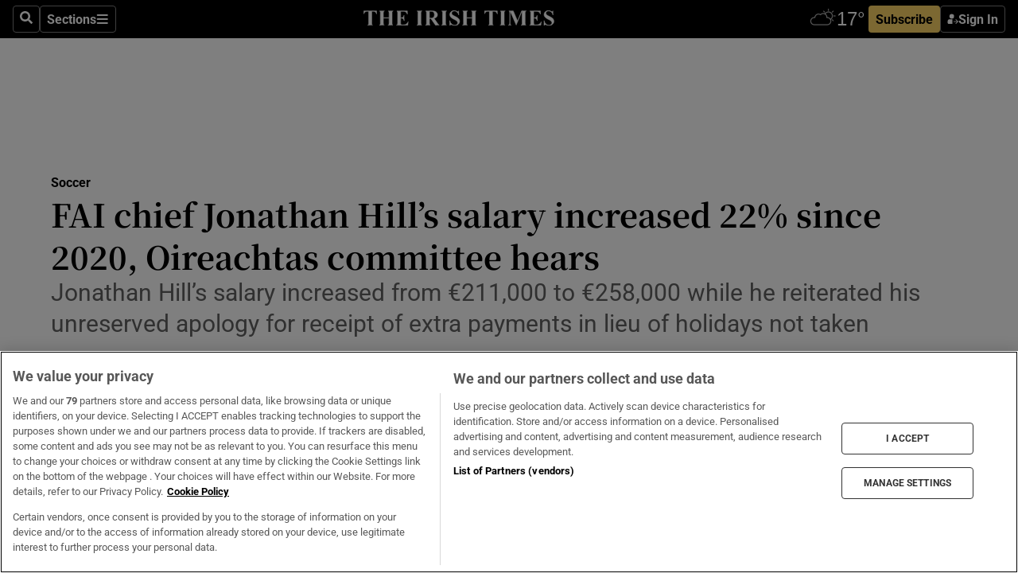

--- FILE ---
content_type: text/html; charset=utf-8
request_url: https://www.irishtimes.com/sport/soccer/2023/12/13/oireachtas-committee-told-of-22-increase-in-fai-ceos-pay-since-2020/
body_size: 71087
content:
<!DOCTYPE html><html lang="en"><head><script data-integration="inlineScripts">
    (function() {
      var _sf_async_config = window._sf_async_config = (window._sf_async_config || {});
      _sf_async_config.uid = 31036;
      _sf_async_config.domain = "irishtimes.com";
      _sf_async_config.useCanonical = true;
      _sf_async_config.useCanonicalDomain = true;
      _sf_async_config.sections = "sport,sport/soccer";
      _sf_async_config.authors = "Gavin Cummiskey";
      _sf_async_config.flickerControl = false;
      var _cbq = window._cbq = (window._cbq || []);
      const OT = document.cookie.split('; ').find(row => row.startsWith('blaize_jwt'));
      if (OT)
      {
        _cbq.push(['_acct', 'paid']);
      } else {
        _cbq.push(['_acct', 'anon']);
      }
    })();
  ;
    var _comscore = _comscore || []; _comscore.push({ c1: "2", c2: "8946263" });
  ;gtmParamsString='';if(new RegExp("^https://irishtimes.arcpublishing.com", "i").test(window.location)){gtmParamsString='&gtm_auth=om4Ly4wwqa_7E-fLbBv46g&gtm_preview=env-6&gtm_cookies_win=x'};(function(w,d,s,l,i){w[l]=w[l]||[];w[l].push({'gtm.start':new Date().getTime(),event:'gtm.js'});var f=d.getElementsByTagName(s)[0],j=d.createElement(s),dl=l!='dataLayer'?'&l='+l:'';j.async=true;j.src='https://www.googletagmanager.com/gtm.js?id='+i+dl+gtmParamsString;f.parentNode.insertBefore(j,f);})(window,document,'script','dataLayer','GTM-NRHQKJ4');;window.isIE = !!window.MSInputMethodContext && !!document.documentMode;</script><script type="text/plain" class="optanon-category-C0002" async="" data-integration="chartbeat" src="https://static.chartbeat.com/js/chartbeat.js"></script><script>!function(n,e,i){if(!n){n=n||{},window.permutive=n,n.q=[],n.config=i||{},n.config.apiKey=e,n.config.environment=n.config.environment||"production";for(var o=["addon","identify","track","trigger","query","segment","segments","ready","on","once","user","consent"],r=0;r<o.length;r++){var t=o[r];n[t]=function(e){return function(){var i=Array.prototype.slice.call(arguments,0);n.q.push({functionName:e,arguments:i})}}(t)}}}(window.permutive, "4888a725-f640-4782-bd70-a3dd37877c2f", { "consentRequired": true });
    window.googletag=window.googletag||{},window.googletag.cmd=window.googletag.cmd||[],window.googletag.cmd.push(function(){if(0===window.googletag.pubads().getTargeting("permutive").length){var g=window.localStorage.getItem("_pdfps");window.googletag.pubads().setTargeting("permutive",g?JSON.parse(g):[])}});</script><script async="" src="https://fce2b75e-f11a-48ad-a60f-7e004eb1d340.edge.permutive.app/fce2b75e-f11a-48ad-a60f-7e004eb1d340-web.js"></script><script type="text/plain" class="optanon-category-C0002-C0004">window.addEventListener('OneTrustGroupsUpdated', function() {
    if (document.cookie.indexOf("OptanonAlertBoxClosed=") >=0 && OptanonActiveGroups.match(/(?=.*,C0002,)(?=.*,C0004,).*/)) {
      const OTConsentToken = document.cookie
        .split('; ')
        .find(row => row.startsWith('OptanonConsent='))
        .split('&')
        .find(row => row.startsWith('consentId'))
        .split('=')[1];
      permutive.consent({ "opt_in": true, "token": OTConsentToken });
    } else{
      permutive.consent({ "opt_in": false });
    }
  });</script><meta name="viewport" content="width=device-width, initial-scale=1"/><link rel="icon" type="image/x-icon" href="/pf/resources/favicon.ico?d=200&amp;mxId=00000000"/><title>FAI chief Jonathan Hill’s salary increased 22% since 2020, Oireachtas committee hears – The Irish Times</title><meta name="description" content="Jonathan Hill’s salary increased from €211,000 to €258,000 since 2020 while the FAI CEO reiterated his unreserved apology for receipt of extra payments in lieu of holidays not taken"/><meta name="twitter:description" content="Jonathan Hill’s salary increased from €211,000 to €258,000 since 2020 while the FAI CEO reiterated his unreserved apology for receipt of extra payments in lieu of holidays not taken"/><meta property="og:description" content="Jonathan Hill’s salary increased from €211,000 to €258,000 since 2020 while the FAI CEO reiterated his unreserved apology for receipt of extra payments in lieu of holidays not taken"/><meta name="keywords" content="football-association-of-ireland-fai,jonathan-hill"/><meta property="og:title" content="FAI chief Jonathan Hill’s salary increased 22% since 2020, Oireachtas committee hears"/><meta name="twitter:title" content="FAI chief Jonathan Hill’s salary increased 22% since 2020, Oireachtas committee hears"/><meta property="og:image" content="https://www.irishtimes.com/resizer/v2/YBOZQ2TGUD5UEIWQ4QXENAAR3Q.jpg?smart=true&amp;auth=acecc134995f064a1a4632bf59e65b3fa13e5c4f8bd2ab52ad0d3eaee6d487c0&amp;width=1200&amp;height=630"/><meta property="og:image:alt" content="FAI CEO Jonathan Hill (right) and FAI board member Catherine Guy arriving at Leinster House, Dublin, where the Oireachtas sports committee are hearing from representatives of the FAI on governance issues. Photograph: Brian Lawless/PA Wire"/><meta name="twitter:image" content="https://www.irishtimes.com/resizer/v2/YBOZQ2TGUD5UEIWQ4QXENAAR3Q.jpg?smart=true&amp;auth=acecc134995f064a1a4632bf59e65b3fa13e5c4f8bd2ab52ad0d3eaee6d487c0&amp;width=1200&amp;height=630"/><meta name="twitter:image:alt" content="FAI CEO Jonathan Hill (right) and FAI board member Catherine Guy arriving at Leinster House, Dublin, where the Oireachtas sports committee are hearing from representatives of the FAI on governance issues. Photograph: Brian Lawless/PA Wire"/><meta property="og:type" content="article"/><meta name="robots" content="noarchive"/><meta property="og:site_name" content="The Irish Times"/><meta property="og:url" content="https://www.irishtimes.com/sport/soccer/2023/12/13/oireachtas-committee-told-of-22-increase-in-fai-ceos-pay-since-2020/"/><meta name="twitter:site" content="@IrishTimes"/><meta name="twitter:card" content="summary_large_image"/><link rel="canonical" href="https://www.irishtimes.com/sport/soccer/2023/12/13/oireachtas-committee-told-of-22-increase-in-fai-ceos-pay-since-2020/"/><link rel="alternate" hrefLang="en-IE" href="https://www.irishtimes.com/sport/soccer/2023/12/13/oireachtas-committee-told-of-22-increase-in-fai-ceos-pay-since-2020/"/><link id="fusion-template-styles" rel="stylesheet" type="text/css" href="/pf/dist/components/combinations/default.css?d=200&amp;mxId=00000000"/><link id="fusion-siteStyles-styles" rel="stylesheet" type="text/css" href="/pf/dist/css/irishtimes.css?d=200&amp;mxId=00000000"/><style data-styled="" data-styled-version="5.3.11">.dNRVvG{c-expanded-menu;visibility:hidden;position:absolute;left:0px;top:0;}/*!sc*/
data-styled.g2[id="styled__StyledExpandedMenu-sc-1amt4zz-1"]{content:"dNRVvG,"}/*!sc*/
.hTjUEA .arcad > [id^='google_ads_iframe']:not(:empty){max-width:100%;}/*!sc*/
.hTjUEA .arcad > [id^='google_ads_iframe']:not(:empty)::before{content:'ADVERTISEMENT';display:-webkit-box;display:-webkit-flex;display:-ms-flexbox;display:flex;font-family:star-font,'Roboto',sans-serif;}/*!sc*/
.hTjUEA .arcad > [id^='google_ads_iframe']:empty[style]{width:0 !important;height:0 !important;}/*!sc*/
.bSFpgq .arcad > [id^='google_ads_iframe']:not(:empty){max-width:100%;}/*!sc*/
.bSFpgq .arcad > [id^='google_ads_iframe']:not(:empty)::before{content:'ADVERTISEMENT';display:-webkit-box;display:-webkit-flex;display:-ms-flexbox;display:flex;font-family:star-font,'Roboto',sans-serif;display:none;}/*!sc*/
.bSFpgq .arcad > [id^='google_ads_iframe']:empty[style]{width:0 !important;height:0 !important;}/*!sc*/
data-styled.g5[id="default__StyledAdUnit-sc-1moicrg-0"]{content:"hTjUEA,bSFpgq,"}/*!sc*/
</style><script type="application/javascript" id="polyfill-script">if(!Array.prototype.includes||!(window.Object && window.Object.assign)||!window.Promise||!window.Symbol||!window.fetch){document.write('<script type="application/javascript" src="/pf/dist/engine/polyfill.js?d=200&mxId=00000000" defer=""><\/script>')}</script><script id="fusion-engine-react-script" type="application/javascript" src="/pf/dist/engine/react.js?d=200&amp;mxId=00000000" defer=""></script><script id="fusion-engine-combinations-script" type="application/javascript" src="/pf/dist/components/combinations/default.js?d=200&amp;mxId=00000000" defer=""></script><script type="text/plain" class="optanon-category-C0004" async="" data-integration="nativo-ad" src="https://s.ntv.io/serve/load.js"></script><script type="text/plain" class="optanon-category-C0002" async="" data-integration="comscore" src="https://sb.scorecardresearch.com/beacon.js"></script><script id="xtreme-push" type="text/javascript">
      (function(p,u,s,h,e,r,l,i,b) {p['XtremePushObject']=s;p[s]=function(){
        (p[s].q=p[s].q||[]).push(arguments)};i=u.createElement('script');i.async=1;
        i.src=h;b=u.getElementsByTagName('script')[0];b.parentNode.insertBefore(i,b);
      })(window,document,'xtremepush','https://prod.webpu.sh/tEEXuB8vRMsRMzIydjRZIQjnQzT-EXwR/sdk.js');
      xtremepush('ready', function () {
        if (window.safari !== undefined) {
          const permission = xtremepush('push', 'permission');
          const views = JSON.parse(localStorage.getItem('xtremepush.data'))?.page_views;
          const sendPush = views % 55 === 0 || views === 1;
          if ((permission === 'default' || !permission) && (permission !== 'unavailable' && permission !== 'denied' ) && sendPush) {
            xtremepush('event', 'User Gesture');
          }
        } else {
          xtremepush('push', 'auto_prompt', true);
        }
      });
      </script><script type="application/ld+json">{
  "@context": "http://schema.org/",
  "@graph": [
    {
      "@id": "https://www.irishtimes.com/#website",
      "@type": "WebSite",
      "description": "Trusted journalism since 1859",
      "inLanguage": "en-IE",
      "name": "The Irish Times",
      "potentialAction": [
        {
          "@type": "SearchAction",
          "target": {
            "@type": "EntryPoint",
            "urlTemplate": "https://www.irishtimes.com/search/?query={search_term_string}"
          },
          "query-input": "required name=search_term_string"
        }
      ],
      "publisher": {
        "@id": "https://www.irishtimes.com/#organization"
      },
      "url": "https://www.irishtimes.com/"
    },
    {
      "@id": "https://www.irishtimes.com/#organization",
      "@type": "Organization",
      "address": {
        "@type": "PostalAddress",
        "postOfficeBoxNumber": "PO Box 74",
        "streetAddress": "24-28 Tara Street",
        "addressLocality": "Dublin 2",
        "addressRegion": "County Dublin",
        "addressCountry": "IE",
        "postalCode": "D02 CX89"
      },
      "contactPoint": [
        {
          "@type": "ContactPoint",
          "contactType": "Customer Support",
          "email": "services@irishtimes.com",
          "telephone": "+353 1 9203901"
        },
        {
          "@type": "ContactPoint",
          "contactType": "Sales",
          "email": "mediasolutions@irishtimes.com",
          "telephone": "+353 1 5320978"
        },
        {
          "@type": "ContactPoint",
          "contactType": "News Desk",
          "email": "newsdesk@irishtimes.com",
          "telephone": ""
        }
      ],
      "image": {
        "@id": "https://www.irishtimes.com/#/schema/logo/image/"
      },
      "logo": {
        "@type": "ImageObject",
        "@id": "https://www.irishtimes.com/#/schema/logo/image/",
        "url": "https://www.irishtimes.com/resizer/v2/U2PAOOOEIVHTJEP6IX3N5QHLYM.png?smart=true&auth=8ed926a16ed518a8a7d3811053a580479dcf90f84d2adaaa3a5ebeb4bb68695f&width=1024",
        "width": 1024,
        "height": 547,
        "caption": "The Irish Times"
      },
      "name": "The Irish Times",
      "sameAs": [
        "https://www.facebook.com/irishtimes/",
        "http://www.linkedin.com/company/the-irish-times",
        "https://www.youtube.com/user/IrishTimes",
        "https://x.com/IrishTimes"
      ],
      "url": "https://www.irishtimes.com"
    }
  ]
}</script><script type="application/ld+json">{
  "@context": "https://schema.org",
  "@type": "NewsArticle",
  "url": "https://www.irishtimes.com/sport/soccer/2023/12/13/oireachtas-committee-told-of-22-increase-in-fai-ceos-pay-since-2020/",
  "publisher": {
    "@type": "Organization",
    "name": "The Irish Times",
    "url": "https://www.irishtimes.com",
    "logo": {
      "@type": "ImageObject",
      "url": "",
      "width": 600,
      "height": 60
    }
  },
  "author": [
    {
      "@type": "Person",
      "name": "Gavin Cummiskey",
      "url": "https://www.irishtimes.com/author/gavin-cummiskey",
      "sameAs": "https://www.irishtimes.com/author/gavin-cummiskey"
    }
  ],
  "mainEntityOfPage": {
    "@type": "WebPage",
    "@id": "https://schema.org/WebPage",
    "url": "https://www.irishtimes.com/sport/soccer/2023/12/13/oireachtas-committee-told-of-22-increase-in-fai-ceos-pay-since-2020/"
  },
  "dateModified": "2023-12-13T20:58:23.395Z",
  "datePublished": "2023-12-13T20:58:23.395Z",
  "headline": "FAI chief Jonathan Hill’s salary increased 22% since 2020, Oireachtas committee hears",
  "description": "Jonathan Hill’s salary increased from €211,000 to €258,000 since 2020 while the FAI CEO reiterated his unreserved apology for receipt of extra payments in lieu of holidays not taken",
  "articleSection": "Soccer",
  "image": [
    "https://www.irishtimes.com/resizer/v2/YBOZQ2TGUD5UEIWQ4QXENAAR3Q.jpg?auth=acecc134995f064a1a4632bf59e65b3fa13e5c4f8bd2ab52ad0d3eaee6d487c0&smart=true&width=1600&height=900",
    "https://www.irishtimes.com/resizer/v2/YBOZQ2TGUD5UEIWQ4QXENAAR3Q.jpg?auth=acecc134995f064a1a4632bf59e65b3fa13e5c4f8bd2ab52ad0d3eaee6d487c0&smart=true&width=1600&height=1200",
    "https://www.irishtimes.com/resizer/v2/YBOZQ2TGUD5UEIWQ4QXENAAR3Q.jpg?auth=acecc134995f064a1a4632bf59e65b3fa13e5c4f8bd2ab52ad0d3eaee6d487c0&smart=true&width=1600&height=1600"
  ],
  "inLanguage": "",
  "isAccessibleForFree": "False",
  "hasPart": {
    "@type": "WebPageElement",
    "isAccessibleForFree": "False",
    "cssSelector": ".paywall"
  }
}</script><link rel="preload" href="/pf/resources/fonts/noto-serif-jp/noto-serif-jp-regular.woff2?d=200&amp;mxId=00000000" as="font" type="font/woff2" crossorigin="anonymous"/><link rel="preload" href="/pf/resources/fonts/noto-serif-jp/noto-serif-jp-700.woff2?d=200&amp;mxId=00000000" as="font" type="font/woff2" crossorigin="anonymous"/><link rel="preload" href="/pf/resources/fonts/roboto/roboto-regular.woff2?d=200&amp;mxId=00000000" as="font" type="font/woff2" crossorigin="anonymous"/><link rel="preload" href="/pf/resources/fonts/roboto/roboto-700.woff2?d=200&amp;mxId=00000000" as="font" type="font/woff2" crossorigin="anonymous"/><script data-integration="inlineScripts">
    function PoWaReady() {
      // 0. DEFAULTS
      window.PoWaSettings = window.PoWaSettings || [];
      window.PoWaSettings.advertising = window.PoWaSettings.advertising || [];
      // 1. CookieBanner ONLOAD
      window.addEventListener("powaRender", function() {
        window.PoWaSettings.advertising.adBar = {skipOffset: 6};
        if (typeof OptanonActiveGroups==="string" && OptanonActiveGroups.match(/(?=.*,C0002,).*/)) {
            // 2. Cookies Granted
            window.PoWaSettings.advertising.gdprConsentGranted = true;
        } else {
            // 3. Set Default value
            window.PoWaSettings.advertising.gdprConsentGranted = window.PoWaSettings.advertising.gdprConsentGranted || false;
        }
      });
      // 4. CookieBanner ONCLICK
      window.addEventListener("OneTrustGroupsUpdated", function() {
          // 1. Set Default value
          window.PoWaSettings.advertising.gdprConsentGranted = !!OptanonActiveGroups.match(/(?=.,C0002,)./);
      });
      // 5. DataLayer event
      window.dataLayer = window.dataLayer || [];
      dataLayer.push({
        "has_PoWaSettings_load": true,
        "event": "donewith_PoWaSettings"
      });
    }

    var i = 0;
    function checkIsPoWaReady() {
      i = i + 1;
      if (typeof window.PoWaSettings==="object" && typeof OptanonActiveGroups==="string") {
          //stop the polling
          PoWaReady();
          clearInterval(pollforPoWaReady);
      } else if (i > 500) {
          //give up after 5 sec
          clearInterval(pollforPoWaReady);
      }
    }
    // Start polling
    var pollforPoWaReady = setInterval(checkIsPoWaReady, 10);
  ;
    const playFullScreen = (e) => {
      if (!!e.element.dataset.mobilefullscreen) {
        const windowWidth = document.querySelector('#fusion-app').offsetWidth || window.innerWidth;
        const mobileWidth = 733;
        if (windowWidth < mobileWidth) {
          if (!e.powa.isFullscreen()) {
            if (document.fullscreenEnabled) {
              // Set the PoWa element itself to fullscreen not the player, this overcomes an
              // issue with Android and fullscreen video rotation closing the video when the
              // device is rotated and the video is in fullscreen mode
              e.element.requestFullscreen();
              return;
            }

            e.powa.fullscreen();
          }
        }
      }
    }

    const mobilePoWaFullscreen = (event) => {
      const player = event.detail.powa;

      player.on('firstFrame', (e) => {
        playFullScreen(e);
      });

      player.on('play', (e) => {
        // Delay calling our function 100ms to not have a race condition with the
        // firstFrame event
        setTimeout(() => {
          playFullScreen(e);
        }, 100);
      });
    };

    window.addEventListener('powaReady', mobilePoWaFullscreen);
  ;
  window.addEventListener('DOMContentLoaded', (event) => {
    queryly.init("954cd8bb239245f9", document.querySelectorAll("#fusion-app"));
  });
</script><script defer="" data-integration="queryly" src="https://www.queryly.com/js/queryly.v4.min.js"></script><script src="https://cdn.cookielaw.org/consent/tcf.stub.js" type="text/javascript"></script><script src="https://static.illuma-tech.com/js/async_gam_ipt.js" async=""></script></head><body class="custom-it"><noscript data-integration="comscore"><img alt="comscore" src="https://sb.scorecardresearch.com/p?c1=2&amp;c2=8946263&amp;cv=2.0&amp;cj=1"/></noscript><noscript><iframe src="https://www.googletagmanager.com/ns.html?id=GTM-NRHQKJ4" height="0" width="0" style="display:none;visibility:hidden"></iframe></noscript><div id="fusion-app"><div class="b-it-right-rail-advanced"><header class="c-stack b-it-right-rail-advanced__navigation page-header" data-style-direction="vertical" data-style-justification="start" data-style-alignment="unset" data-style-inline="false" data-style-wrap="nowrap"><nav id="main-nav" class="b-it-header-nav-chain " aria-label="Sections Menu" data-owner="it"><div class="b-it-header-nav-chain__top-layout"><div class="b-it-header-nav-chain__nav-left"><div class="nav-components--mobile" data-testid="nav-chain-nav-components-mobile-left"><button data-testid="nav-chain-nav-section-button" aria-label="Sections" class="c-button c-button--small c-button--secondary-reverse" type="button"><svg class="c-icon" width="48" height="48" xmlns="http://www.w3.org/2000/svg" viewBox="0 0 512 512" fill="currentColor" aria-hidden="true" focusable="false"><path d="M25 96C25 78.33 39.33 64 57 64H441C458.7 64 473 78.33 473 96C473 113.7 458.7 128 441 128H57C39.33 128 25 113.7 25 96ZM25 256C25 238.3 39.33 224 57 224H441C458.7 224 473 238.3 473 256C473 273.7 458.7 288 441 288H57C39.33 288 25 273.7 25 256ZM441 448H57C39.33 448 25 433.7 25 416C25 398.3 39.33 384 57 384H441C458.7 384 473 398.3 473 416C473 433.7 458.7 448 441 448Z"></path></svg></button></div><div class="nav-components--desktop" data-testid="nav-chain-nav-components-desktop-left"><button aria-label="Search" class="c-button c-button--small c-button--secondary-reverse" type="button"><span><svg class="c-icon" width="48" height="48" xmlns="http://www.w3.org/2000/svg" viewBox="0 0 512 512" fill="currentColor" aria-hidden="true" focusable="false"><path d="M505 442.7L405.3 343c-4.5-4.5-10.6-7-17-7H372c27.6-35.3 44-79.7 44-128C416 93.1 322.9 0 208 0S0 93.1 0 208s93.1 208 208 208c48.3 0 92.7-16.4 128-44v16.3c0 6.4 2.5 12.5 7 17l99.7 99.7c9.4 9.4 24.6 9.4 33.9 0l28.3-28.3c9.4-9.4 9.4-24.6.1-34zM208 336c-70.7 0-128-57.2-128-128 0-70.7 57.2-128 128-128 70.7 0 128 57.2 128 128 0 70.7-57.2 128-128 128z"></path></svg></span></button><button data-testid="nav-chain-nav-section-button" aria-label="Sections" class="c-button c-button--small c-button--secondary-reverse" type="button"><span>Sections</span><svg class="c-icon" width="48" height="48" xmlns="http://www.w3.org/2000/svg" viewBox="0 0 512 512" fill="currentColor" aria-hidden="true" focusable="false"><path d="M25 96C25 78.33 39.33 64 57 64H441C458.7 64 473 78.33 473 96C473 113.7 458.7 128 441 128H57C39.33 128 25 113.7 25 96ZM25 256C25 238.3 39.33 224 57 224H441C458.7 224 473 238.3 473 256C473 273.7 458.7 288 441 288H57C39.33 288 25 273.7 25 256ZM441 448H57C39.33 448 25 433.7 25 416C25 398.3 39.33 384 57 384H441C458.7 384 473 398.3 473 416C473 433.7 458.7 448 441 448Z"></path></svg></button></div></div><a title="The Irish Times" class="c-link b-it-header-nav-chain__logo b-it-header-nav-chain__logo--center nav-logo-hidden svg-logo" href="/" aria-hidden="true" tabindex="-1"><img src="https://static.themebuilder.aws.arc.pub/irishtimes/1647534191733.svg" alt="The Irish Times" data-chromatic="ignore"/></a><div class="b-it-header-nav-chain__nav-right"><div class="nav-components--mobile" data-testid="nav-chain-nav-components-mobile-right"><div class="c-stack b-signin-subscribe-block" data-style-direction="horizontal" data-style-justification="center" data-style-alignment="center" data-style-inline="false" data-style-wrap="nowrap" style="--c-stack-gap:1rem"><a target="_blank" style="display:none" rel="noreferrer" class="c-button c-button--link c-button--small c-button--primary b-signin-subscribe-block__subscribe" href="/subscribe"><span><span style="display:none">Subscribe</span></span></a><button class="c-button c-button--small c-button--secondary-reverse b-signin-subscribe-block__btn--signin" type="button"><span><div class="c-stack" data-style-direction="horizontal" data-style-justification="start" data-style-alignment="center" data-style-inline="false" data-style-wrap="nowrap" style="--c-stack-gap:0.5rem"><svg width="14" height="16" viewBox="0 0 24 24" fill="none" xmlns="http://www.w3.org/2000/svg"><mask id="mask0_757:236487" style="mask-type:alpha" maskUnits="userSpaceOnUse" x="0" y="0" width="24" height="24"><rect width="24" height="24" fill="#C4C4C4"></rect></mask><g mask="url(#mask0_757:236487)"><ellipse cx="9.79117" cy="6.02353" rx="5.02353" ry="5.02353" fill="white"></ellipse><path d="M11.0471 22.35V12.3029H5C2.79086 12.3029 1 14.0938 1 16.3029V20.35C1 21.4546 1.89543 22.35 3 22.35H11.0471Z" fill="white"></path><path fill-rule="evenodd" clip-rule="evenodd" d="M19.3391 22.1044C19.2762 22.1862 19.1937 22.2477 19.0916 22.2886C18.9894 22.3295 18.8833 22.35 18.7733 22.35C18.5533 22.35 18.3647 22.2681 18.2075 22.1044C18.0504 21.9406 17.9718 21.7441 17.9718 21.5148C17.9718 21.4002 17.9954 21.2896 18.0425 21.1832C18.0897 21.0767 18.1447 20.9907 18.2075 20.9252L20.8478 18.174H14.3839C14.1482 18.174 13.9517 18.0921 13.7946 17.9283C13.6374 17.7646 13.5588 17.568 13.5588 17.3388C13.5588 17.1095 13.6374 16.913 13.7946 16.7492C13.9517 16.5854 14.1482 16.5036 14.3839 16.5036H20.8478L18.2075 13.7277C18.1447 13.6622 18.0897 13.5762 18.0425 13.4698C17.9954 13.3633 17.9718 13.2528 17.9718 13.1382C17.9718 12.9089 18.0504 12.7124 18.2075 12.5486C18.3647 12.3848 18.5533 12.3029 18.7733 12.3029C18.8833 12.3029 18.9894 12.3275 19.0916 12.3766C19.1937 12.4258 19.2762 12.4831 19.3391 12.5486L23.3702 16.7492C23.433 16.8147 23.488 16.9007 23.5352 17.0071C23.5823 17.1136 23.6059 17.2241 23.6059 17.3388C23.6059 17.4534 23.5823 17.5598 23.5352 17.6581C23.488 17.7564 23.433 17.8464 23.3702 17.9283L19.3391 22.1044Z" fill="white"></path></g></svg></div></span></button></div></div><div class="nav-components--desktop" data-testid="nav-chain-nav-components-desktop-right"><div id="fusion-static-enter:html-block-f0f1j0n1myTR7B9-0-0-0" style="display:none" data-fusion-component="html-block-f0f1j0n1myTR7B9-0-0-0"></div><div><iframe scrolling="no" id="fw-desktop" data-src="https://lw.foreca.net/v4/en/site/irishtimes/widget/?name=Dublin&id=102964574" style="width: 85px; height: 40px; border:0; margin: 0; display: flex; align-items: center;"></iframe></div><div id="fusion-static-exit:html-block-f0f1j0n1myTR7B9-0-0-0" style="display:none" data-fusion-component="html-block-f0f1j0n1myTR7B9-0-0-0"></div><div class="c-stack b-signin-subscribe-block" data-style-direction="horizontal" data-style-justification="center" data-style-alignment="center" data-style-inline="false" data-style-wrap="nowrap" style="--c-stack-gap:1rem"><a target="_blank" style="display:none" rel="noreferrer" class="c-button c-button--link c-button--small c-button--primary b-signin-subscribe-block__subscribe" href="/subscribe"><span><span style="display:none">Subscribe</span></span></a><button class="c-button c-button--small c-button--secondary-reverse b-signin-subscribe-block__btn--signin" type="button"><span><div class="c-stack" data-style-direction="horizontal" data-style-justification="start" data-style-alignment="center" data-style-inline="false" data-style-wrap="nowrap" style="--c-stack-gap:0.5rem"><svg width="14" height="16" viewBox="0 0 24 24" fill="none" xmlns="http://www.w3.org/2000/svg"><mask id="mask0_757:236487" style="mask-type:alpha" maskUnits="userSpaceOnUse" x="0" y="0" width="24" height="24"><rect width="24" height="24" fill="#C4C4C4"></rect></mask><g mask="url(#mask0_757:236487)"><ellipse cx="9.79117" cy="6.02353" rx="5.02353" ry="5.02353" fill="white"></ellipse><path d="M11.0471 22.35V12.3029H5C2.79086 12.3029 1 14.0938 1 16.3029V20.35C1 21.4546 1.89543 22.35 3 22.35H11.0471Z" fill="white"></path><path fill-rule="evenodd" clip-rule="evenodd" d="M19.3391 22.1044C19.2762 22.1862 19.1937 22.2477 19.0916 22.2886C18.9894 22.3295 18.8833 22.35 18.7733 22.35C18.5533 22.35 18.3647 22.2681 18.2075 22.1044C18.0504 21.9406 17.9718 21.7441 17.9718 21.5148C17.9718 21.4002 17.9954 21.2896 18.0425 21.1832C18.0897 21.0767 18.1447 20.9907 18.2075 20.9252L20.8478 18.174H14.3839C14.1482 18.174 13.9517 18.0921 13.7946 17.9283C13.6374 17.7646 13.5588 17.568 13.5588 17.3388C13.5588 17.1095 13.6374 16.913 13.7946 16.7492C13.9517 16.5854 14.1482 16.5036 14.3839 16.5036H20.8478L18.2075 13.7277C18.1447 13.6622 18.0897 13.5762 18.0425 13.4698C17.9954 13.3633 17.9718 13.2528 17.9718 13.1382C17.9718 12.9089 18.0504 12.7124 18.2075 12.5486C18.3647 12.3848 18.5533 12.3029 18.7733 12.3029C18.8833 12.3029 18.9894 12.3275 19.0916 12.3766C19.1937 12.4258 19.2762 12.4831 19.3391 12.5486L23.3702 16.7492C23.433 16.8147 23.488 16.9007 23.5352 17.0071C23.5823 17.1136 23.6059 17.2241 23.6059 17.3388C23.6059 17.4534 23.5823 17.5598 23.5352 17.6581C23.488 17.7564 23.433 17.8464 23.3702 17.9283L19.3391 22.1044Z" fill="white"></path></g></svg></div></span></button></div></div></div></div><div id="flyout-overlay" data-testid="nav-chain-flyout-overlay" class="c-stack b-it-header-nav-chain__flyout-overlay closed" data-style-direction="vertical" data-style-justification="start" data-style-alignment="unset" data-style-inline="false" data-style-wrap="nowrap"><div><div class="c-stack b-it-header-nav-chain__flyout-nav-wrapper closed" data-style-direction="vertical" data-style-justification="start" data-style-alignment="unset" data-style-inline="false" data-style-wrap="nowrap"><div class="b-it-header-nav-chain__flyout-close-button"><button aria-label="Close" class="c-button c-button--small c-button--secondary-reverse" type="button"><svg class="c-icon" width="24" height="24" xmlns="http://www.w3.org/2000/svg" viewBox="0 0 512 512" fill="currentColor" aria-hidden="true" focusable="false"><path d="M406.6 361.4C419.1 373.9 419.1 394.15 406.6 406.65C400.4 412.9 392.2 416 384 416C375.8 416 367.62 412.875 361.38 406.625L256 301.3L150.63 406.6C144.38 412.9 136.19 416 128 416C119.81 416 111.63 412.9 105.375 406.6C92.875 394.1 92.875 373.85 105.375 361.35L210.775 255.95L105.375 150.6C92.875 138.1 92.875 117.85 105.375 105.35C117.875 92.85 138.125 92.85 150.625 105.35L256 210.8L361.4 105.4C373.9 92.9 394.15 92.9 406.65 105.4C419.15 117.9 419.15 138.15 406.65 150.65L301.25 256.05L406.6 361.4Z"></path></svg></button></div><div class="nav-menu"><div data-testid="nav-chain-nav-components-mobile" class="c-stack nav-components--mobile" data-style-direction="vertical" data-style-justification="start" data-style-alignment="unset" data-style-inline="false" data-style-wrap="nowrap"><div class="b-subscribe-button-block"><div><iframe scrolling="no" id="fw-mobile" data-src="https://lw.foreca.net/v4/en/site/irishtimes/widget/?name=Dublin&id=102964574" style="width: 85px; height: 40px; border:0; margin: 0;"></iframe></div><a target="_blank" class="c-button c-button--link c-button--full-width c-button--medium c-button--primary" href="/subscribe"><span>Subscribe</span></a></div><button aria-label="Search" class="c-button c-button--small c-button--secondary-reverse" type="button"><span><svg class="c-icon" width="48" height="48" xmlns="http://www.w3.org/2000/svg" viewBox="0 0 512 512" fill="currentColor" aria-hidden="true" focusable="false"><path d="M505 442.7L405.3 343c-4.5-4.5-10.6-7-17-7H372c27.6-35.3 44-79.7 44-128C416 93.1 322.9 0 208 0S0 93.1 0 208s93.1 208 208 208c48.3 0 92.7-16.4 128-44v16.3c0 6.4 2.5 12.5 7 17l99.7 99.7c9.4 9.4 24.6 9.4 33.9 0l28.3-28.3c9.4-9.4 9.4-24.6.1-34zM208 336c-70.7 0-128-57.2-128-128 0-70.7 57.2-128 128-128 70.7 0 128 57.2 128 128 0 70.7-57.2 128-128 128z"></path></svg></span></button></div><div data-testid="nav-chain-nav-components-desktop" class="c-stack nav-components--desktop" data-style-direction="vertical" data-style-justification="start" data-style-alignment="unset" data-style-inline="false" data-style-wrap="nowrap"></div></div><ul class="c-stack b-it-header-nav-chain__flyout-nav" data-style-direction="vertical" data-style-justification="start" data-style-alignment="unset" data-style-inline="false" data-style-wrap="nowrap"><li class="section-item" data-testid="nav-chain-section-item"><a class="c-link" href="/" aria-hidden="true" tabindex="-1">Home</a></li><li class="section-item" data-testid="nav-chain-section-item"><a class="c-link" href="/latest/" aria-hidden="true" tabindex="-1">Latest</a></li><li class="section-item" data-testid="nav-chain-section-item"><a class="c-link" href="/subscriber-only/" aria-hidden="true" tabindex="-1">Subscriber Only</a></li><li class="section-item" data-testid="nav-chain-section-item"><div data-testid="nav-chain-section-item-subsection" class="c-stack b-it-header-nav-chain__subsection-anchor subsection-anchor " data-style-direction="horizontal" data-style-justification="start" data-style-alignment="center" data-style-inline="false" data-style-wrap="nowrap"><a class="c-link" href="/crosswords-puzzles/" aria-hidden="true" tabindex="-1">Crosswords &amp; Puzzles</a><button aria-expanded="false" aria-controls="header_sub_section_crosswords-puzzles" aria-label="Show Crosswords &amp; Puzzles sub sections" class="c-button c-button--medium c-button--default submenu-caret" type="button"><span><svg class="c-icon" width="20" height="20" xmlns="http://www.w3.org/2000/svg" viewBox="0 0 512 512" fill="currentColor" aria-hidden="true" focusable="false"><path d="M256 416C247.812 416 239.62 412.875 233.38 406.625L41.38 214.625C28.88 202.125 28.88 181.875 41.38 169.375C53.88 156.875 74.13 156.875 86.63 169.375L256 338.8L425.4 169.4C437.9 156.9 458.15 156.9 470.65 169.4C483.15 181.9 483.15 202.15 470.65 214.65L278.65 406.65C272.4 412.9 264.2 416 256 416Z"></path></svg></span></button></div><div class="b-it-header-nav-chain__subsection-container "><ul class="b-it-header-nav-chain__subsection-menu" id="header_sub_section_crosswords-puzzles"><li class="subsection-item" data-testid="nav-chain-subsection-item"><a class="c-link" href="/crosswords-puzzles/crosaire/" aria-hidden="true" tabindex="-1">Crosaire</a></li><li class="subsection-item" data-testid="nav-chain-subsection-item"><a class="c-link" href="/crosswords-puzzles/simplex/" aria-hidden="true" tabindex="-1">Simplex</a></li><li class="subsection-item" data-testid="nav-chain-subsection-item"><a class="c-link" href="/crosswords-puzzles/sudoku/" aria-hidden="true" tabindex="-1">Sudoku</a></li><li class="subsection-item" data-testid="nav-chain-subsection-item"><a class="c-link" href="/crosswords-puzzles/news-quiz/" aria-hidden="true" tabindex="-1">News Quiz</a></li></ul></div></li><li class="section-item" data-testid="nav-chain-section-item"><div data-testid="nav-chain-section-item-subsection" class="c-stack b-it-header-nav-chain__subsection-anchor subsection-anchor " data-style-direction="horizontal" data-style-justification="start" data-style-alignment="center" data-style-inline="false" data-style-wrap="nowrap"><a class="c-link" href="/ireland/" aria-hidden="true" tabindex="-1">Ireland</a><button aria-expanded="false" aria-controls="header_sub_section_ireland" aria-label="Show Ireland sub sections" class="c-button c-button--medium c-button--default submenu-caret" type="button"><span><svg class="c-icon" width="20" height="20" xmlns="http://www.w3.org/2000/svg" viewBox="0 0 512 512" fill="currentColor" aria-hidden="true" focusable="false"><path d="M256 416C247.812 416 239.62 412.875 233.38 406.625L41.38 214.625C28.88 202.125 28.88 181.875 41.38 169.375C53.88 156.875 74.13 156.875 86.63 169.375L256 338.8L425.4 169.4C437.9 156.9 458.15 156.9 470.65 169.4C483.15 181.9 483.15 202.15 470.65 214.65L278.65 406.65C272.4 412.9 264.2 416 256 416Z"></path></svg></span></button></div><div class="b-it-header-nav-chain__subsection-container "><ul class="b-it-header-nav-chain__subsection-menu" id="header_sub_section_ireland"><li class="subsection-item" data-testid="nav-chain-subsection-item"><a class="c-link" href="/ireland/dublin/" aria-hidden="true" tabindex="-1">Dublin</a></li><li class="subsection-item" data-testid="nav-chain-subsection-item"><a class="c-link" href="/ireland/education/" aria-hidden="true" tabindex="-1">Education</a></li><li class="subsection-item" data-testid="nav-chain-subsection-item"><a class="c-link" href="/ireland/housing-planning/" aria-hidden="true" tabindex="-1">Housing &amp; Planning</a></li><li class="subsection-item" data-testid="nav-chain-subsection-item"><a class="c-link" href="/ireland/social-affairs/" aria-hidden="true" tabindex="-1">Social Affairs</a></li><li class="subsection-item" data-testid="nav-chain-subsection-item"><a class="c-link" href="/ireland/stardust/" aria-hidden="true" tabindex="-1">Stardust</a></li></ul></div></li><li class="section-item" data-testid="nav-chain-section-item"><div data-testid="nav-chain-section-item-subsection" class="c-stack b-it-header-nav-chain__subsection-anchor subsection-anchor " data-style-direction="horizontal" data-style-justification="start" data-style-alignment="center" data-style-inline="false" data-style-wrap="nowrap"><a class="c-link" href="/politics/" aria-hidden="true" tabindex="-1">Politics</a><button aria-expanded="false" aria-controls="header_sub_section_politics" aria-label="Show Politics sub sections" class="c-button c-button--medium c-button--default submenu-caret" type="button"><span><svg class="c-icon" width="20" height="20" xmlns="http://www.w3.org/2000/svg" viewBox="0 0 512 512" fill="currentColor" aria-hidden="true" focusable="false"><path d="M256 416C247.812 416 239.62 412.875 233.38 406.625L41.38 214.625C28.88 202.125 28.88 181.875 41.38 169.375C53.88 156.875 74.13 156.875 86.63 169.375L256 338.8L425.4 169.4C437.9 156.9 458.15 156.9 470.65 169.4C483.15 181.9 483.15 202.15 470.65 214.65L278.65 406.65C272.4 412.9 264.2 416 256 416Z"></path></svg></span></button></div><div class="b-it-header-nav-chain__subsection-container "><ul class="b-it-header-nav-chain__subsection-menu" id="header_sub_section_politics"><li class="subsection-item" data-testid="nav-chain-subsection-item"><a class="c-link" href="/politics/poll/" aria-hidden="true" tabindex="-1">Poll</a></li><li class="subsection-item" data-testid="nav-chain-subsection-item"><a class="c-link" href="/politics/oireachtas/" aria-hidden="true" tabindex="-1">Oireachtas</a></li><li class="subsection-item" data-testid="nav-chain-subsection-item"><a class="c-link" href="/common-ground/" aria-hidden="true" tabindex="-1">Common Ground</a></li><li class="subsection-item" data-testid="nav-chain-subsection-item"><a class="c-link" href="/presidential-election/" aria-hidden="true" tabindex="-1">Presidential Election</a></li><li class="subsection-item" data-testid="nav-chain-subsection-item"><a class="c-link" href="/politics/elections-referendums/" aria-hidden="true" tabindex="-1">Elections &amp; Referendums</a></li></ul></div></li><li class="section-item" data-testid="nav-chain-section-item"><div data-testid="nav-chain-section-item-subsection" class="c-stack b-it-header-nav-chain__subsection-anchor subsection-anchor " data-style-direction="horizontal" data-style-justification="start" data-style-alignment="center" data-style-inline="false" data-style-wrap="nowrap"><a class="c-link" href="/opinion/" aria-hidden="true" tabindex="-1">Opinion</a><button aria-expanded="false" aria-controls="header_sub_section_opinion" aria-label="Show Opinion sub sections" class="c-button c-button--medium c-button--default submenu-caret" type="button"><span><svg class="c-icon" width="20" height="20" xmlns="http://www.w3.org/2000/svg" viewBox="0 0 512 512" fill="currentColor" aria-hidden="true" focusable="false"><path d="M256 416C247.812 416 239.62 412.875 233.38 406.625L41.38 214.625C28.88 202.125 28.88 181.875 41.38 169.375C53.88 156.875 74.13 156.875 86.63 169.375L256 338.8L425.4 169.4C437.9 156.9 458.15 156.9 470.65 169.4C483.15 181.9 483.15 202.15 470.65 214.65L278.65 406.65C272.4 412.9 264.2 416 256 416Z"></path></svg></span></button></div><div class="b-it-header-nav-chain__subsection-container "><ul class="b-it-header-nav-chain__subsection-menu" id="header_sub_section_opinion"><li class="subsection-item" data-testid="nav-chain-subsection-item"><a class="c-link" href="/opinion/editorials/" aria-hidden="true" tabindex="-1">Editorials</a></li><li class="subsection-item" data-testid="nav-chain-subsection-item"><a class="c-link" href="/opinion/an-irish-diary/" aria-hidden="true" tabindex="-1">An Irish Diary</a></li><li class="subsection-item" data-testid="nav-chain-subsection-item"><a class="c-link" href="/opinion/letters/" aria-hidden="true" tabindex="-1">Letters</a></li><li class="subsection-item" data-testid="nav-chain-subsection-item"><a class="c-link" href="/opinion/cartoon/" aria-hidden="true" tabindex="-1">Cartoon</a></li></ul></div></li><li class="section-item" data-testid="nav-chain-section-item"><div data-testid="nav-chain-section-item-subsection" class="c-stack b-it-header-nav-chain__subsection-anchor subsection-anchor " data-style-direction="horizontal" data-style-justification="start" data-style-alignment="center" data-style-inline="false" data-style-wrap="nowrap"><a class="c-link" href="/business/" aria-hidden="true" tabindex="-1">Business</a><button aria-expanded="false" aria-controls="header_sub_section_business" aria-label="Show Business sub sections" class="c-button c-button--medium c-button--default submenu-caret" type="button"><span><svg class="c-icon" width="20" height="20" xmlns="http://www.w3.org/2000/svg" viewBox="0 0 512 512" fill="currentColor" aria-hidden="true" focusable="false"><path d="M256 416C247.812 416 239.62 412.875 233.38 406.625L41.38 214.625C28.88 202.125 28.88 181.875 41.38 169.375C53.88 156.875 74.13 156.875 86.63 169.375L256 338.8L425.4 169.4C437.9 156.9 458.15 156.9 470.65 169.4C483.15 181.9 483.15 202.15 470.65 214.65L278.65 406.65C272.4 412.9 264.2 416 256 416Z"></path></svg></span></button></div><div class="b-it-header-nav-chain__subsection-container "><ul class="b-it-header-nav-chain__subsection-menu" id="header_sub_section_business"><li class="subsection-item" data-testid="nav-chain-subsection-item"><a class="c-link" href="/budget/" aria-hidden="true" tabindex="-1">Budget 2026</a></li><li class="subsection-item" data-testid="nav-chain-subsection-item"><a class="c-link" href="/business/economy/" aria-hidden="true" tabindex="-1">Economy</a></li><li class="subsection-item" data-testid="nav-chain-subsection-item"><a class="c-link" href="/business/farming-food/" aria-hidden="true" tabindex="-1">Farming &amp; Food</a></li><li class="subsection-item" data-testid="nav-chain-subsection-item"><a class="c-link" href="/business/financial-services/" aria-hidden="true" tabindex="-1">Financial Services</a></li><li class="subsection-item" data-testid="nav-chain-subsection-item"><a class="c-link" href="/business/innovation/" aria-hidden="true" tabindex="-1">Innovation</a></li><li class="subsection-item" data-testid="nav-chain-subsection-item"><a class="c-link" href="/business/markets/" aria-hidden="true" tabindex="-1">Markets</a></li><li class="subsection-item" data-testid="nav-chain-subsection-item"><a class="c-link" href="/business/work/" aria-hidden="true" tabindex="-1">Work</a></li><li class="subsection-item" data-testid="nav-chain-subsection-item"><a class="c-link" href="/property/commercial-property/" aria-hidden="true" tabindex="-1">Commercial Property</a></li></ul></div></li><li class="section-item" data-testid="nav-chain-section-item"><div data-testid="nav-chain-section-item-subsection" class="c-stack b-it-header-nav-chain__subsection-anchor subsection-anchor " data-style-direction="horizontal" data-style-justification="start" data-style-alignment="center" data-style-inline="false" data-style-wrap="nowrap"><a class="c-link" href="/world/" aria-hidden="true" tabindex="-1">World</a><button aria-expanded="false" aria-controls="header_sub_section_world" aria-label="Show World sub sections" class="c-button c-button--medium c-button--default submenu-caret" type="button"><span><svg class="c-icon" width="20" height="20" xmlns="http://www.w3.org/2000/svg" viewBox="0 0 512 512" fill="currentColor" aria-hidden="true" focusable="false"><path d="M256 416C247.812 416 239.62 412.875 233.38 406.625L41.38 214.625C28.88 202.125 28.88 181.875 41.38 169.375C53.88 156.875 74.13 156.875 86.63 169.375L256 338.8L425.4 169.4C437.9 156.9 458.15 156.9 470.65 169.4C483.15 181.9 483.15 202.15 470.65 214.65L278.65 406.65C272.4 412.9 264.2 416 256 416Z"></path></svg></span></button></div><div class="b-it-header-nav-chain__subsection-container "><ul class="b-it-header-nav-chain__subsection-menu" id="header_sub_section_world"><li class="subsection-item" data-testid="nav-chain-subsection-item"><a class="c-link" href="/world/europe/" aria-hidden="true" tabindex="-1">Europe</a></li><li class="subsection-item" data-testid="nav-chain-subsection-item"><a class="c-link" href="/world/uk/" aria-hidden="true" tabindex="-1">UK</a></li><li class="subsection-item" data-testid="nav-chain-subsection-item"><a class="c-link" href="/world/us/" aria-hidden="true" tabindex="-1">US</a></li><li class="subsection-item" data-testid="nav-chain-subsection-item"><a class="c-link" href="/world/canada/" aria-hidden="true" tabindex="-1">Canada</a></li><li class="subsection-item" data-testid="nav-chain-subsection-item"><a class="c-link" href="/world/australia/" aria-hidden="true" tabindex="-1">Australia</a></li><li class="subsection-item" data-testid="nav-chain-subsection-item"><a class="c-link" href="/world/africa/" aria-hidden="true" tabindex="-1">Africa</a></li><li class="subsection-item" data-testid="nav-chain-subsection-item"><a class="c-link" href="/world/americas/" aria-hidden="true" tabindex="-1">Americas</a></li><li class="subsection-item" data-testid="nav-chain-subsection-item"><a class="c-link" href="/world/asia-pacific/" aria-hidden="true" tabindex="-1">Asia-Pacific</a></li><li class="subsection-item" data-testid="nav-chain-subsection-item"><a class="c-link" href="/world/middle-east/" aria-hidden="true" tabindex="-1">Middle East</a></li></ul></div></li><li class="section-item" data-testid="nav-chain-section-item"><div data-testid="nav-chain-section-item-subsection" class="c-stack b-it-header-nav-chain__subsection-anchor subsection-anchor " data-style-direction="horizontal" data-style-justification="start" data-style-alignment="center" data-style-inline="false" data-style-wrap="nowrap"><a class="c-link" href="/sport/" aria-hidden="true" tabindex="-1">Sport</a><button aria-expanded="false" aria-controls="header_sub_section_sport" aria-label="Show Sport sub sections" class="c-button c-button--medium c-button--default submenu-caret" type="button"><span><svg class="c-icon" width="20" height="20" xmlns="http://www.w3.org/2000/svg" viewBox="0 0 512 512" fill="currentColor" aria-hidden="true" focusable="false"><path d="M256 416C247.812 416 239.62 412.875 233.38 406.625L41.38 214.625C28.88 202.125 28.88 181.875 41.38 169.375C53.88 156.875 74.13 156.875 86.63 169.375L256 338.8L425.4 169.4C437.9 156.9 458.15 156.9 470.65 169.4C483.15 181.9 483.15 202.15 470.65 214.65L278.65 406.65C272.4 412.9 264.2 416 256 416Z"></path></svg></span></button></div><div class="b-it-header-nav-chain__subsection-container "><ul class="b-it-header-nav-chain__subsection-menu" id="header_sub_section_sport"><li class="subsection-item" data-testid="nav-chain-subsection-item"><a class="c-link" href="/sport/rugby/" aria-hidden="true" tabindex="-1">Rugby</a></li><li class="subsection-item" data-testid="nav-chain-subsection-item"><a class="c-link" href="/sport/gaelic-games/" aria-hidden="true" tabindex="-1">Gaelic Games</a></li><li class="subsection-item" data-testid="nav-chain-subsection-item"><a class="c-link" href="/sport/soccer/" aria-hidden="true" tabindex="-1">Soccer</a></li><li class="subsection-item" data-testid="nav-chain-subsection-item"><a class="c-link" href="/sport/golf/" aria-hidden="true" tabindex="-1">Golf</a></li><li class="subsection-item" data-testid="nav-chain-subsection-item"><a class="c-link" href="/sport/racing/" aria-hidden="true" tabindex="-1">Racing</a></li><li class="subsection-item" data-testid="nav-chain-subsection-item"><a class="c-link" href="/sport/athletics/" aria-hidden="true" tabindex="-1">Athletics</a></li><li class="subsection-item" data-testid="nav-chain-subsection-item"><a class="c-link" href="/sport/boxing/" aria-hidden="true" tabindex="-1">Boxing</a></li><li class="subsection-item" data-testid="nav-chain-subsection-item"><a class="c-link" href="/sport/cycling/" aria-hidden="true" tabindex="-1">Cycling</a></li><li class="subsection-item" data-testid="nav-chain-subsection-item"><a class="c-link" href="/sport/hockey/" aria-hidden="true" tabindex="-1">Hockey</a></li><li class="subsection-item" data-testid="nav-chain-subsection-item"><a class="c-link" href="/sport/tennis/" aria-hidden="true" tabindex="-1">Tennis</a></li></ul></div></li><li class="section-item" data-testid="nav-chain-section-item"><div data-testid="nav-chain-section-item-subsection" class="c-stack b-it-header-nav-chain__subsection-anchor subsection-anchor " data-style-direction="horizontal" data-style-justification="start" data-style-alignment="center" data-style-inline="false" data-style-wrap="nowrap"><a class="c-link" href="/your-money/" aria-hidden="true" tabindex="-1">Your Money</a><button aria-expanded="false" aria-controls="header_sub_section_your-money" aria-label="Show Your Money sub sections" class="c-button c-button--medium c-button--default submenu-caret" type="button"><span><svg class="c-icon" width="20" height="20" xmlns="http://www.w3.org/2000/svg" viewBox="0 0 512 512" fill="currentColor" aria-hidden="true" focusable="false"><path d="M256 416C247.812 416 239.62 412.875 233.38 406.625L41.38 214.625C28.88 202.125 28.88 181.875 41.38 169.375C53.88 156.875 74.13 156.875 86.63 169.375L256 338.8L425.4 169.4C437.9 156.9 458.15 156.9 470.65 169.4C483.15 181.9 483.15 202.15 470.65 214.65L278.65 406.65C272.4 412.9 264.2 416 256 416Z"></path></svg></span></button></div><div class="b-it-header-nav-chain__subsection-container "><ul class="b-it-header-nav-chain__subsection-menu" id="header_sub_section_your-money"><li class="subsection-item" data-testid="nav-chain-subsection-item"><a class="c-link" href="/tags/pricewatch/" aria-hidden="true" tabindex="-1">Pricewatch</a></li></ul></div></li><li class="section-item" data-testid="nav-chain-section-item"><div data-testid="nav-chain-section-item-subsection" class="c-stack b-it-header-nav-chain__subsection-anchor subsection-anchor " data-style-direction="horizontal" data-style-justification="start" data-style-alignment="center" data-style-inline="false" data-style-wrap="nowrap"><a class="c-link" href="/crime-law/" aria-hidden="true" tabindex="-1">Crime &amp; Law</a><button aria-expanded="false" aria-controls="header_sub_section_crime-law" aria-label="Show Crime &amp; Law sub sections" class="c-button c-button--medium c-button--default submenu-caret" type="button"><span><svg class="c-icon" width="20" height="20" xmlns="http://www.w3.org/2000/svg" viewBox="0 0 512 512" fill="currentColor" aria-hidden="true" focusable="false"><path d="M256 416C247.812 416 239.62 412.875 233.38 406.625L41.38 214.625C28.88 202.125 28.88 181.875 41.38 169.375C53.88 156.875 74.13 156.875 86.63 169.375L256 338.8L425.4 169.4C437.9 156.9 458.15 156.9 470.65 169.4C483.15 181.9 483.15 202.15 470.65 214.65L278.65 406.65C272.4 412.9 264.2 416 256 416Z"></path></svg></span></button></div><div class="b-it-header-nav-chain__subsection-container "><ul class="b-it-header-nav-chain__subsection-menu" id="header_sub_section_crime-law"><li class="subsection-item" data-testid="nav-chain-subsection-item"><a class="c-link" href="/crime-law/courts/" aria-hidden="true" tabindex="-1">Courts</a></li></ul></div></li><li class="section-item" data-testid="nav-chain-section-item"><div data-testid="nav-chain-section-item-subsection" class="c-stack b-it-header-nav-chain__subsection-anchor subsection-anchor " data-style-direction="horizontal" data-style-justification="start" data-style-alignment="center" data-style-inline="false" data-style-wrap="nowrap"><a class="c-link" href="/property/" aria-hidden="true" tabindex="-1">Property</a><button aria-expanded="false" aria-controls="header_sub_section_property" aria-label="Show Property sub sections" class="c-button c-button--medium c-button--default submenu-caret" type="button"><span><svg class="c-icon" width="20" height="20" xmlns="http://www.w3.org/2000/svg" viewBox="0 0 512 512" fill="currentColor" aria-hidden="true" focusable="false"><path d="M256 416C247.812 416 239.62 412.875 233.38 406.625L41.38 214.625C28.88 202.125 28.88 181.875 41.38 169.375C53.88 156.875 74.13 156.875 86.63 169.375L256 338.8L425.4 169.4C437.9 156.9 458.15 156.9 470.65 169.4C483.15 181.9 483.15 202.15 470.65 214.65L278.65 406.65C272.4 412.9 264.2 416 256 416Z"></path></svg></span></button></div><div class="b-it-header-nav-chain__subsection-container "><ul class="b-it-header-nav-chain__subsection-menu" id="header_sub_section_property"><li class="subsection-item" data-testid="nav-chain-subsection-item"><a class="c-link" href="/property/residential/" aria-hidden="true" tabindex="-1">Residential</a></li><li class="subsection-item" data-testid="nav-chain-subsection-item"><a class="c-link" href="/property/commercial-property/" aria-hidden="true" tabindex="-1">Commercial Property</a></li><li class="subsection-item" data-testid="nav-chain-subsection-item"><a class="c-link" href="/property/interiors/" aria-hidden="true" tabindex="-1">Interiors</a></li></ul></div></li><li class="section-item" data-testid="nav-chain-section-item"><div data-testid="nav-chain-section-item-subsection" class="c-stack b-it-header-nav-chain__subsection-anchor subsection-anchor " data-style-direction="horizontal" data-style-justification="start" data-style-alignment="center" data-style-inline="false" data-style-wrap="nowrap"><a class="c-link" href="/food/" aria-hidden="true" tabindex="-1">Food</a><button aria-expanded="false" aria-controls="header_sub_section_food" aria-label="Show Food sub sections" class="c-button c-button--medium c-button--default submenu-caret" type="button"><span><svg class="c-icon" width="20" height="20" xmlns="http://www.w3.org/2000/svg" viewBox="0 0 512 512" fill="currentColor" aria-hidden="true" focusable="false"><path d="M256 416C247.812 416 239.62 412.875 233.38 406.625L41.38 214.625C28.88 202.125 28.88 181.875 41.38 169.375C53.88 156.875 74.13 156.875 86.63 169.375L256 338.8L425.4 169.4C437.9 156.9 458.15 156.9 470.65 169.4C483.15 181.9 483.15 202.15 470.65 214.65L278.65 406.65C272.4 412.9 264.2 416 256 416Z"></path></svg></span></button></div><div class="b-it-header-nav-chain__subsection-container "><ul class="b-it-header-nav-chain__subsection-menu" id="header_sub_section_food"><li class="subsection-item" data-testid="nav-chain-subsection-item"><a class="c-link" href="/food/drink/" aria-hidden="true" tabindex="-1">Drink</a></li><li class="subsection-item" data-testid="nav-chain-subsection-item"><a class="c-link" href="/food/recipes/" aria-hidden="true" tabindex="-1">Recipes</a></li><li class="subsection-item" data-testid="nav-chain-subsection-item"><a class="c-link" href="/food/restaurants/" aria-hidden="true" tabindex="-1">Restaurants</a></li></ul></div></li><li class="section-item" data-testid="nav-chain-section-item"><div data-testid="nav-chain-section-item-subsection" class="c-stack b-it-header-nav-chain__subsection-anchor subsection-anchor " data-style-direction="horizontal" data-style-justification="start" data-style-alignment="center" data-style-inline="false" data-style-wrap="nowrap"><a class="c-link" href="/health/" aria-hidden="true" tabindex="-1">Health</a><button aria-expanded="false" aria-controls="header_sub_section_health" aria-label="Show Health sub sections" class="c-button c-button--medium c-button--default submenu-caret" type="button"><span><svg class="c-icon" width="20" height="20" xmlns="http://www.w3.org/2000/svg" viewBox="0 0 512 512" fill="currentColor" aria-hidden="true" focusable="false"><path d="M256 416C247.812 416 239.62 412.875 233.38 406.625L41.38 214.625C28.88 202.125 28.88 181.875 41.38 169.375C53.88 156.875 74.13 156.875 86.63 169.375L256 338.8L425.4 169.4C437.9 156.9 458.15 156.9 470.65 169.4C483.15 181.9 483.15 202.15 470.65 214.65L278.65 406.65C272.4 412.9 264.2 416 256 416Z"></path></svg></span></button></div><div class="b-it-header-nav-chain__subsection-container "><ul class="b-it-header-nav-chain__subsection-menu" id="header_sub_section_health"><li class="subsection-item" data-testid="nav-chain-subsection-item"><a class="c-link" href="/health/your-family/" aria-hidden="true" tabindex="-1">Your Family</a></li><li class="subsection-item" data-testid="nav-chain-subsection-item"><a class="c-link" href="/health/your-fitness/" aria-hidden="true" tabindex="-1">Your Fitness</a></li><li class="subsection-item" data-testid="nav-chain-subsection-item"><a class="c-link" href="/health/your-wellness/" aria-hidden="true" tabindex="-1">Your Wellness</a></li><li class="subsection-item" data-testid="nav-chain-subsection-item"><a class="c-link" href="/health/your-fitness/get-running/" aria-hidden="true" tabindex="-1">Get Running</a></li></ul></div></li><li class="section-item" data-testid="nav-chain-section-item"><div data-testid="nav-chain-section-item-subsection" class="c-stack b-it-header-nav-chain__subsection-anchor subsection-anchor " data-style-direction="horizontal" data-style-justification="start" data-style-alignment="center" data-style-inline="false" data-style-wrap="nowrap"><a class="c-link" href="/life-style/" aria-hidden="true" tabindex="-1">Life &amp; Style</a><button aria-expanded="false" aria-controls="header_sub_section_life-style" aria-label="Show Life &amp; Style sub sections" class="c-button c-button--medium c-button--default submenu-caret" type="button"><span><svg class="c-icon" width="20" height="20" xmlns="http://www.w3.org/2000/svg" viewBox="0 0 512 512" fill="currentColor" aria-hidden="true" focusable="false"><path d="M256 416C247.812 416 239.62 412.875 233.38 406.625L41.38 214.625C28.88 202.125 28.88 181.875 41.38 169.375C53.88 156.875 74.13 156.875 86.63 169.375L256 338.8L425.4 169.4C437.9 156.9 458.15 156.9 470.65 169.4C483.15 181.9 483.15 202.15 470.65 214.65L278.65 406.65C272.4 412.9 264.2 416 256 416Z"></path></svg></span></button></div><div class="b-it-header-nav-chain__subsection-container "><ul class="b-it-header-nav-chain__subsection-menu" id="header_sub_section_life-style"><li class="subsection-item" data-testid="nav-chain-subsection-item"><a class="c-link" href="/life-style/fashion/" aria-hidden="true" tabindex="-1">Fashion</a></li><li class="subsection-item" data-testid="nav-chain-subsection-item"><a class="c-link" href="/tags/beauty/" aria-hidden="true" tabindex="-1">Beauty</a></li><li class="subsection-item" data-testid="nav-chain-subsection-item"><a class="c-link" href="/life-style/fine-art-antiques/" aria-hidden="true" tabindex="-1">Fine Art &amp; Antiques</a></li><li class="subsection-item" data-testid="nav-chain-subsection-item"><a class="c-link" href="/life-style/gardening/" aria-hidden="true" tabindex="-1">Gardening</a></li><li class="subsection-item" data-testid="nav-chain-subsection-item"><a class="c-link" href="/life-style/people/" aria-hidden="true" tabindex="-1">People</a></li><li class="subsection-item" data-testid="nav-chain-subsection-item"><a class="c-link" href="/life-style/travel/" aria-hidden="true" tabindex="-1">Travel</a></li></ul></div></li><li class="section-item" data-testid="nav-chain-section-item"><div data-testid="nav-chain-section-item-subsection" class="c-stack b-it-header-nav-chain__subsection-anchor subsection-anchor " data-style-direction="horizontal" data-style-justification="start" data-style-alignment="center" data-style-inline="false" data-style-wrap="nowrap"><a class="c-link" href="/culture/" aria-hidden="true" tabindex="-1">Culture</a><button aria-expanded="false" aria-controls="header_sub_section_culture" aria-label="Show Culture sub sections" class="c-button c-button--medium c-button--default submenu-caret" type="button"><span><svg class="c-icon" width="20" height="20" xmlns="http://www.w3.org/2000/svg" viewBox="0 0 512 512" fill="currentColor" aria-hidden="true" focusable="false"><path d="M256 416C247.812 416 239.62 412.875 233.38 406.625L41.38 214.625C28.88 202.125 28.88 181.875 41.38 169.375C53.88 156.875 74.13 156.875 86.63 169.375L256 338.8L425.4 169.4C437.9 156.9 458.15 156.9 470.65 169.4C483.15 181.9 483.15 202.15 470.65 214.65L278.65 406.65C272.4 412.9 264.2 416 256 416Z"></path></svg></span></button></div><div class="b-it-header-nav-chain__subsection-container "><ul class="b-it-header-nav-chain__subsection-menu" id="header_sub_section_culture"><li class="subsection-item" data-testid="nav-chain-subsection-item"><a class="c-link" href="/culture/art/" aria-hidden="true" tabindex="-1">Art</a></li><li class="subsection-item" data-testid="nav-chain-subsection-item"><a class="c-link" href="/culture/books/" aria-hidden="true" tabindex="-1">Books</a></li><li class="subsection-item" data-testid="nav-chain-subsection-item"><a class="c-link" href="/culture/film/" aria-hidden="true" tabindex="-1">Film</a></li><li class="subsection-item" data-testid="nav-chain-subsection-item"><a class="c-link" href="/culture/music/" aria-hidden="true" tabindex="-1">Music</a></li><li class="subsection-item" data-testid="nav-chain-subsection-item"><a class="c-link" href="/culture/stage/" aria-hidden="true" tabindex="-1">Stage</a></li><li class="subsection-item" data-testid="nav-chain-subsection-item"><a class="c-link" href="/culture/tv-radio/" aria-hidden="true" tabindex="-1">TV &amp; Radio</a></li></ul></div></li><li class="section-item" data-testid="nav-chain-section-item"><div data-testid="nav-chain-section-item-subsection" class="c-stack b-it-header-nav-chain__subsection-anchor subsection-anchor " data-style-direction="horizontal" data-style-justification="start" data-style-alignment="center" data-style-inline="false" data-style-wrap="nowrap"><a class="c-link" href="/environment/" aria-hidden="true" tabindex="-1">Environment</a><button aria-expanded="false" aria-controls="header_sub_section_environment" aria-label="Show Environment sub sections" class="c-button c-button--medium c-button--default submenu-caret" type="button"><span><svg class="c-icon" width="20" height="20" xmlns="http://www.w3.org/2000/svg" viewBox="0 0 512 512" fill="currentColor" aria-hidden="true" focusable="false"><path d="M256 416C247.812 416 239.62 412.875 233.38 406.625L41.38 214.625C28.88 202.125 28.88 181.875 41.38 169.375C53.88 156.875 74.13 156.875 86.63 169.375L256 338.8L425.4 169.4C437.9 156.9 458.15 156.9 470.65 169.4C483.15 181.9 483.15 202.15 470.65 214.65L278.65 406.65C272.4 412.9 264.2 416 256 416Z"></path></svg></span></button></div><div class="b-it-header-nav-chain__subsection-container "><ul class="b-it-header-nav-chain__subsection-menu" id="header_sub_section_environment"><li class="subsection-item" data-testid="nav-chain-subsection-item"><a class="c-link" href="/environment/climate-crisis/" aria-hidden="true" tabindex="-1">Climate Crisis</a></li></ul></div></li><li class="section-item" data-testid="nav-chain-section-item"><div data-testid="nav-chain-section-item-subsection" class="c-stack b-it-header-nav-chain__subsection-anchor subsection-anchor " data-style-direction="horizontal" data-style-justification="start" data-style-alignment="center" data-style-inline="false" data-style-wrap="nowrap"><a class="c-link" href="/technology/" aria-hidden="true" tabindex="-1">Technology</a><button aria-expanded="false" aria-controls="header_sub_section_technology" aria-label="Show Technology sub sections" class="c-button c-button--medium c-button--default submenu-caret" type="button"><span><svg class="c-icon" width="20" height="20" xmlns="http://www.w3.org/2000/svg" viewBox="0 0 512 512" fill="currentColor" aria-hidden="true" focusable="false"><path d="M256 416C247.812 416 239.62 412.875 233.38 406.625L41.38 214.625C28.88 202.125 28.88 181.875 41.38 169.375C53.88 156.875 74.13 156.875 86.63 169.375L256 338.8L425.4 169.4C437.9 156.9 458.15 156.9 470.65 169.4C483.15 181.9 483.15 202.15 470.65 214.65L278.65 406.65C272.4 412.9 264.2 416 256 416Z"></path></svg></span></button></div><div class="b-it-header-nav-chain__subsection-container "><ul class="b-it-header-nav-chain__subsection-menu" id="header_sub_section_technology"><li class="subsection-item" data-testid="nav-chain-subsection-item"><a class="c-link" href="/technology/big-tech/" aria-hidden="true" tabindex="-1">Big Tech</a></li><li class="subsection-item" data-testid="nav-chain-subsection-item"><a class="c-link" href="/technology/consumer-tech/" aria-hidden="true" tabindex="-1">Consumer Tech</a></li><li class="subsection-item" data-testid="nav-chain-subsection-item"><a class="c-link" href="/technology/data-security/" aria-hidden="true" tabindex="-1">Data &amp; Security</a></li><li class="subsection-item" data-testid="nav-chain-subsection-item"><a class="c-link" href="/technology/gaming/" aria-hidden="true" tabindex="-1">Gaming</a></li></ul></div></li><li class="section-item" data-testid="nav-chain-section-item"><div data-testid="nav-chain-section-item-subsection" class="c-stack b-it-header-nav-chain__subsection-anchor subsection-anchor " data-style-direction="horizontal" data-style-justification="start" data-style-alignment="center" data-style-inline="false" data-style-wrap="nowrap"><a class="c-link" href="/science/" aria-hidden="true" tabindex="-1">Science</a><button aria-expanded="false" aria-controls="header_sub_section_science" aria-label="Show Science sub sections" class="c-button c-button--medium c-button--default submenu-caret" type="button"><span><svg class="c-icon" width="20" height="20" xmlns="http://www.w3.org/2000/svg" viewBox="0 0 512 512" fill="currentColor" aria-hidden="true" focusable="false"><path d="M256 416C247.812 416 239.62 412.875 233.38 406.625L41.38 214.625C28.88 202.125 28.88 181.875 41.38 169.375C53.88 156.875 74.13 156.875 86.63 169.375L256 338.8L425.4 169.4C437.9 156.9 458.15 156.9 470.65 169.4C483.15 181.9 483.15 202.15 470.65 214.65L278.65 406.65C272.4 412.9 264.2 416 256 416Z"></path></svg></span></button></div><div class="b-it-header-nav-chain__subsection-container "><ul class="b-it-header-nav-chain__subsection-menu" id="header_sub_section_science"><li class="subsection-item" data-testid="nav-chain-subsection-item"><a class="c-link" href="/science/space/" aria-hidden="true" tabindex="-1">Space</a></li></ul></div></li><li class="section-item" data-testid="nav-chain-section-item"><a class="c-link" href="/media/" aria-hidden="true" tabindex="-1">Media</a></li><li class="section-item" data-testid="nav-chain-section-item"><a class="c-link" href="/abroad/" aria-hidden="true" tabindex="-1">Abroad</a></li><li class="section-item" data-testid="nav-chain-section-item"><a class="c-link" href="/obituaries/" aria-hidden="true" tabindex="-1">Obituaries</a></li><li class="section-item" data-testid="nav-chain-section-item"><a class="c-link" href="/transport/" aria-hidden="true" tabindex="-1">Transport</a></li><li class="section-item" data-testid="nav-chain-section-item"><div data-testid="nav-chain-section-item-subsection" class="c-stack b-it-header-nav-chain__subsection-anchor subsection-anchor " data-style-direction="horizontal" data-style-justification="start" data-style-alignment="center" data-style-inline="false" data-style-wrap="nowrap"><a class="c-link" href="/motors/" aria-hidden="true" tabindex="-1">Motors</a><button aria-expanded="false" aria-controls="header_sub_section_motors" aria-label="Show Motors sub sections" class="c-button c-button--medium c-button--default submenu-caret" type="button"><span><svg class="c-icon" width="20" height="20" xmlns="http://www.w3.org/2000/svg" viewBox="0 0 512 512" fill="currentColor" aria-hidden="true" focusable="false"><path d="M256 416C247.812 416 239.62 412.875 233.38 406.625L41.38 214.625C28.88 202.125 28.88 181.875 41.38 169.375C53.88 156.875 74.13 156.875 86.63 169.375L256 338.8L425.4 169.4C437.9 156.9 458.15 156.9 470.65 169.4C483.15 181.9 483.15 202.15 470.65 214.65L278.65 406.65C272.4 412.9 264.2 416 256 416Z"></path></svg></span></button></div><div class="b-it-header-nav-chain__subsection-container "><ul class="b-it-header-nav-chain__subsection-menu" id="header_sub_section_motors"><li class="subsection-item" data-testid="nav-chain-subsection-item"><a class="c-link" href="/motors/car-reviews/" aria-hidden="true" tabindex="-1">Car Reviews</a></li></ul></div></li><li class="section-item" data-testid="nav-chain-section-item"><a class="c-link" href="/listen/" aria-hidden="true" tabindex="-1">Listen</a></li><li class="section-item" data-testid="nav-chain-section-item"><div data-testid="nav-chain-section-item-subsection" class="c-stack b-it-header-nav-chain__subsection-anchor subsection-anchor " data-style-direction="horizontal" data-style-justification="start" data-style-alignment="center" data-style-inline="false" data-style-wrap="nowrap"><a class="c-link" href="/podcasts/" aria-hidden="true" tabindex="-1">Podcasts</a><button aria-expanded="false" aria-controls="header_sub_section_podcasts" aria-label="Show Podcasts sub sections" class="c-button c-button--medium c-button--default submenu-caret" type="button"><span><svg class="c-icon" width="20" height="20" xmlns="http://www.w3.org/2000/svg" viewBox="0 0 512 512" fill="currentColor" aria-hidden="true" focusable="false"><path d="M256 416C247.812 416 239.62 412.875 233.38 406.625L41.38 214.625C28.88 202.125 28.88 181.875 41.38 169.375C53.88 156.875 74.13 156.875 86.63 169.375L256 338.8L425.4 169.4C437.9 156.9 458.15 156.9 470.65 169.4C483.15 181.9 483.15 202.15 470.65 214.65L278.65 406.65C272.4 412.9 264.2 416 256 416Z"></path></svg></span></button></div><div class="b-it-header-nav-chain__subsection-container "><ul class="b-it-header-nav-chain__subsection-menu" id="header_sub_section_podcasts"><li class="subsection-item" data-testid="nav-chain-subsection-item"><a class="c-link" href="/podcasts/in-the-news/" aria-hidden="true" tabindex="-1">In the News Podcast</a></li><li class="subsection-item" data-testid="nav-chain-subsection-item"><a class="c-link" href="/podcasts/the-womens-podcast/" aria-hidden="true" tabindex="-1">The Women&#x27;s Podcast</a></li><li class="subsection-item" data-testid="nav-chain-subsection-item"><a class="c-link" href="/podcasts/inside-politics/" aria-hidden="true" tabindex="-1">Inside Politics Podcast</a></li><li class="subsection-item" data-testid="nav-chain-subsection-item"><a class="c-link" href="/podcasts/inside-business/" aria-hidden="true" tabindex="-1">Inside Business Podcast</a></li><li class="subsection-item" data-testid="nav-chain-subsection-item"><a class="c-link" href="/podcasts/the-counter-ruck/" aria-hidden="true" tabindex="-1">The Counter Ruck Podcast</a></li><li class="subsection-item" data-testid="nav-chain-subsection-item"><a class="c-link" href="/podcasts/ross-ocarroll-kelly/" aria-hidden="true" tabindex="-1">Ross O&#x27;Carroll-Kelly</a></li><li class="subsection-item" data-testid="nav-chain-subsection-item"><a class="c-link" href="/podcasts/better-with-money/" aria-hidden="true" tabindex="-1">Better with Money Podcast</a></li><li class="subsection-item" data-testid="nav-chain-subsection-item"><a class="c-link" href="/podcasts/conversations-with-parents/" aria-hidden="true" tabindex="-1">Conversations with Parents Podcast</a></li></ul></div></li><li class="section-item" data-testid="nav-chain-section-item"><a class="c-link" href="/video/" aria-hidden="true" tabindex="-1">Video</a></li><li class="section-item" data-testid="nav-chain-section-item"><a class="c-link" href="/photography/" aria-hidden="true" tabindex="-1">Photography</a></li><li class="section-item" data-testid="nav-chain-section-item"><div data-testid="nav-chain-section-item-subsection" class="c-stack b-it-header-nav-chain__subsection-anchor subsection-anchor " data-style-direction="horizontal" data-style-justification="start" data-style-alignment="center" data-style-inline="false" data-style-wrap="nowrap"><a class="c-link" href="/gaeilge/" aria-hidden="true" tabindex="-1">Gaeilge</a><button aria-expanded="false" aria-controls="header_sub_section_gaeilge" aria-label="Show Gaeilge sub sections" class="c-button c-button--medium c-button--default submenu-caret" type="button"><span><svg class="c-icon" width="20" height="20" xmlns="http://www.w3.org/2000/svg" viewBox="0 0 512 512" fill="currentColor" aria-hidden="true" focusable="false"><path d="M256 416C247.812 416 239.62 412.875 233.38 406.625L41.38 214.625C28.88 202.125 28.88 181.875 41.38 169.375C53.88 156.875 74.13 156.875 86.63 169.375L256 338.8L425.4 169.4C437.9 156.9 458.15 156.9 470.65 169.4C483.15 181.9 483.15 202.15 470.65 214.65L278.65 406.65C272.4 412.9 264.2 416 256 416Z"></path></svg></span></button></div><div class="b-it-header-nav-chain__subsection-container "><ul class="b-it-header-nav-chain__subsection-menu" id="header_sub_section_gaeilge"><li class="subsection-item" data-testid="nav-chain-subsection-item"><a class="c-link" href="/gaeilge/sceal/" aria-hidden="true" tabindex="-1">Scéal</a></li><li class="subsection-item" data-testid="nav-chain-subsection-item"><a class="c-link" href="/gaeilge/tuarascail/" aria-hidden="true" tabindex="-1">Tuarascáil</a></li></ul></div></li><li class="section-item" data-testid="nav-chain-section-item"><div data-testid="nav-chain-section-item-subsection" class="c-stack b-it-header-nav-chain__subsection-anchor subsection-anchor " data-style-direction="horizontal" data-style-justification="start" data-style-alignment="center" data-style-inline="false" data-style-wrap="nowrap"><a class="c-link" href="/history/" aria-hidden="true" tabindex="-1">History</a><button aria-expanded="false" aria-controls="header_sub_section_history" aria-label="Show History sub sections" class="c-button c-button--medium c-button--default submenu-caret" type="button"><span><svg class="c-icon" width="20" height="20" xmlns="http://www.w3.org/2000/svg" viewBox="0 0 512 512" fill="currentColor" aria-hidden="true" focusable="false"><path d="M256 416C247.812 416 239.62 412.875 233.38 406.625L41.38 214.625C28.88 202.125 28.88 181.875 41.38 169.375C53.88 156.875 74.13 156.875 86.63 169.375L256 338.8L425.4 169.4C437.9 156.9 458.15 156.9 470.65 169.4C483.15 181.9 483.15 202.15 470.65 214.65L278.65 406.65C272.4 412.9 264.2 416 256 416Z"></path></svg></span></button></div><div class="b-it-header-nav-chain__subsection-container "><ul class="b-it-header-nav-chain__subsection-menu" id="header_sub_section_history"><li class="subsection-item" data-testid="nav-chain-subsection-item"><a class="c-link" href="/history/century/" aria-hidden="true" tabindex="-1">Century</a></li></ul></div></li><li class="section-item" data-testid="nav-chain-section-item"><a class="c-link" href="/student-hub/" aria-hidden="true" tabindex="-1">Student Hub</a></li><li class="section-item" data-testid="nav-chain-section-item"><a class="c-link" href="/offbeat/" aria-hidden="true" tabindex="-1">Offbeat</a></li><li class="section-item" data-testid="nav-chain-section-item"><a class="c-link" href="https://notices.irishtimes.com/" aria-hidden="true" tabindex="-1" rel="noreferrer" target="_blank">Family Notices<span class="visually-hidden">Opens in new window</span></a></li><li class="section-item" data-testid="nav-chain-section-item"><div data-testid="nav-chain-section-item-subsection" class="c-stack b-it-header-nav-chain__subsection-anchor subsection-anchor " data-style-direction="horizontal" data-style-justification="start" data-style-alignment="center" data-style-inline="false" data-style-wrap="nowrap"><a class="c-link" href="/sponsored/" aria-hidden="true" tabindex="-1">Sponsored</a><button aria-expanded="false" aria-controls="header_sub_section_sponsored" aria-label="Show Sponsored sub sections" class="c-button c-button--medium c-button--default submenu-caret" type="button"><span><svg class="c-icon" width="20" height="20" xmlns="http://www.w3.org/2000/svg" viewBox="0 0 512 512" fill="currentColor" aria-hidden="true" focusable="false"><path d="M256 416C247.812 416 239.62 412.875 233.38 406.625L41.38 214.625C28.88 202.125 28.88 181.875 41.38 169.375C53.88 156.875 74.13 156.875 86.63 169.375L256 338.8L425.4 169.4C437.9 156.9 458.15 156.9 470.65 169.4C483.15 181.9 483.15 202.15 470.65 214.65L278.65 406.65C272.4 412.9 264.2 416 256 416Z"></path></svg></span></button></div><div class="b-it-header-nav-chain__subsection-container "><ul class="b-it-header-nav-chain__subsection-menu" id="header_sub_section_sponsored"><li class="subsection-item" data-testid="nav-chain-subsection-item"><a class="c-link" href="/advertising-feature/" aria-hidden="true" tabindex="-1">Advertising Feature</a></li><li class="subsection-item" data-testid="nav-chain-subsection-item"><a class="c-link" href="/special-reports/" aria-hidden="true" tabindex="-1">Special Reports</a></li></ul></div></li><li class="section-item" data-testid="nav-chain-section-item"><a class="c-link" href="/subscriber-rewards/" aria-hidden="true" tabindex="-1">Subscriber Rewards</a></li><li class="section-item" data-testid="nav-chain-section-item"><a class="c-link" href="/competitions/" aria-hidden="true" tabindex="-1">Competitions</a></li><li class="section-item" data-testid="nav-chain-section-item"><a class="c-link" href="/newsletters/" aria-hidden="true" tabindex="-1">Newsletters</a></li><li class="section-item" data-testid="nav-chain-section-item"><a class="c-link" href="/weather/" aria-hidden="true" tabindex="-1">Weather Forecast</a></li><li class="section-menu--bottom-placeholder"></li></ul></div></div></div></nav><div class="toast-message"></div><div class="b-it-reading-progress"><div class="b-it-reading-progress__bar"></div></div></header><div id="pw-zpr-modal"></div><section role="main" class="b-it-right-rail-advanced__main" id="main"><div class="c-stack b-it-right-rail-advanced__full-width-1" data-style-direction="vertical" data-style-justification="start" data-style-alignment="unset" data-style-inline="false" data-style-wrap="nowrap"><div id="arcad-feature-f0fcvNGrcvki2qN-bf516b1fc14c1" class="default__StyledAdUnit-sc-1moicrg-0 hTjUEA arcad-feature" style="min-height:107px;--mobile-display:none;--tablet-display:block;--desktop-display:block"><div class="arcad-container width_100" style="max-width:970px"><div id="arcad_f0fcvNGrcvki2qN-bf516b1fc14c1" class="arcad ad-970x90"></div></div></div><div id="lazy_16051" class="lazy_container"><div class="b-flex-chain"><div class="b-flex-chain__grid-container b-flex-chain__grid-container__12 gap" style="--c-stack-gap:var(--global-spacing-0)"><div class="c-stack grid-item " data-style-direction="vertical" data-style-justification="start" data-style-alignment="unset" data-style-inline="false" data-style-wrap="nowrap"><div class="c-grid b-it-overline-block"><div class="c-stack wrap" data-style-direction="horizontal" data-style-justification="start" data-style-alignment="start" data-style-inline="false" data-style-wrap="nowrap" style="--c-stack-gap:0"><span class="c-stack b-it-overline-block__text" data-style-direction="horizontal" data-style-justification="center" data-style-alignment="center" data-style-inline="false" data-style-wrap="wrap"><a class="c-link false" href="/sport/soccer/">Soccer</a></span></div></div><h1 class="b-it-headline">FAI chief Jonathan Hill’s salary increased 22% since 2020, Oireachtas committee hears</h1></div></div></div></div><h2 class="b-it-subheadline ">Jonathan Hill’s salary increased from €211,000 to €258,000 while he reiterated his unreserved apology for receipt of extra payments in lieu of holidays not taken </h2></div><div class="c-grid b-it-right-rail-advanced__rail-container"><div class="c-stack b-it-right-rail-advanced__main-interior-item " data-style-direction="vertical" data-style-justification="start" data-style-alignment="unset" data-style-inline="false" data-style-wrap="nowrap"><div class="c-stack b-it-right-rail-advanced__main-interior-item-1" data-style-direction="vertical" data-style-justification="start" data-style-alignment="unset" data-style-inline="false" data-style-wrap="nowrap"><div class="c-grid b-it-lead-art__wrapper"><figure class="c-media-item b-it-lead-art"><div class="b-it-lead-art__image-wrapper" style="aspect-ratio:1024 / 1382"><img data-chromatic="ignore" alt="FAI CEO Jonathan Hill (right) and FAI board member Catherine Guy arriving at Leinster House, Dublin, where the Oireachtas sports committee are hearing from representatives of the FAI on governance issues. Photograph: Brian Lawless/PA Wire" class="c-image b-it-lead-art__btn-full-screen-open" loading="eager" src="https://www.irishtimes.com/resizer/v2/YBOZQ2TGUD5UEIWQ4QXENAAR3Q.jpg?auth=acecc134995f064a1a4632bf59e65b3fa13e5c4f8bd2ab52ad0d3eaee6d487c0&amp;smart=true&amp;width=1024&amp;height=1382" srcSet="https://www.irishtimes.com/resizer/v2/YBOZQ2TGUD5UEIWQ4QXENAAR3Q.jpg?auth=acecc134995f064a1a4632bf59e65b3fa13e5c4f8bd2ab52ad0d3eaee6d487c0&amp;smart=true&amp;width=800&amp;height=1079 800w, https://www.irishtimes.com/resizer/v2/YBOZQ2TGUD5UEIWQ4QXENAAR3Q.jpg?auth=acecc134995f064a1a4632bf59e65b3fa13e5c4f8bd2ab52ad0d3eaee6d487c0&amp;smart=true&amp;width=1200&amp;height=1619 1200w, https://www.irishtimes.com/resizer/v2/YBOZQ2TGUD5UEIWQ4QXENAAR3Q.jpg?auth=acecc134995f064a1a4632bf59e65b3fa13e5c4f8bd2ab52ad0d3eaee6d487c0&amp;smart=true&amp;width=1600&amp;height=2159 1600w" sizes="100vw" width="1024" height="1382"/></div><figcaption class="c-media-item__fig-caption"><span class="c-media-item__caption">FAI CEO Jonathan Hill (right) and FAI board member Catherine Guy arriving at Leinster House, Dublin, where the Oireachtas sports committee are hearing from representatives of the FAI on governance issues. Photograph: Brian Lawless/PA Wire </span></figcaption></figure></div><div class="c-stack b-it-byline-block" data-style-direction="horizontal" data-style-justification="start" data-style-alignment="center" data-style-inline="false" data-style-wrap="nowrap"><div class="c-stack b-it-byline-block__text" data-style-direction="vertical" data-style-justification="start" data-style-alignment="start" data-style-inline="false" data-style-wrap="nowrap"><div class="author"><span class="author-name"><a class="c-link" href="/author/gavin-cummiskey/">Gavin Cummiskey</a></span></div><div class="b-it-byline-block__date-readtime"><span class="b-it-byline-block__date">Wed Dec 13 2023 - 20:58</span><span class="b-it-byline-block__separator"> • </span><span class="b-it-byline-block__readtime">4 MIN READ</span></div></div></div><div class="c-grid b-it-social-share-block b-it-social-share-block__space-above"><div class="c-stack b-it-social-share-block__container" data-style-direction="horizontal" data-style-justification="start" data-style-alignment="start" data-style-inline="false" data-style-wrap="nowrap"><ul class="c-stack b-it-social-share-block__main-section main_section" data-style-direction="horizontal" data-style-justification="start" data-style-alignment="center" data-style-inline="false" data-style-wrap="nowrap" style="--c-stack-gap:0"><li><a href="" title="Listen | 06:25" class="b-it-social-share-block__link 
        social_share_btn_tts 
         
        article-play-sub-btn" rel="nofollow"><svg class="c-icon" width="48" height="48" xmlns="http://www.w3.org/2000/svg" viewBox="0 0 512 512" fill="currentColor" aria-hidden="true" focusable="false"><path d="M256 32C114.52 32 0 146.496 0 288v48a32 32 0 0 0 17.689 28.622l14.383 7.191C34.083 431.903 83.421 480 144 480h24c13.255 0 24-10.745 24-24V280c0-13.255-10.745-24-24-24h-24c-31.342 0-59.671 12.879-80 33.627V288c0-105.869 86.131-192 192-192s192 86.131 192 192v1.627C427.671 268.879 399.342 256 368 256h-24c-13.255 0-24 10.745-24 24v176c0 13.255 10.745 24 24 24h24c60.579 0 109.917-48.098 111.928-108.187l14.382-7.191A32 32 0 0 0 512 336v-48c0-141.479-114.496-256-256-256z"></path></svg></a></li><li><a href="https://www.facebook.com/share.php?u=https://www.irishtimes.com/sport/soccer/2023/12/13/oireachtas-committee-told-of-22-increase-in-fai-ceos-pay-since-2020/" title="Facebook" class="b-it-social-share-block__link 
        social_share_btn_facebook 
         
        " rel="nofollow"><svg class="c-icon" width="48" height="48" xmlns="http://www.w3.org/2000/svg" viewBox="0 0 512 512" fill="currentColor" aria-hidden="true" focusable="false"><path d="M504 256C504 119 393 8 256 8S8 119 8 256c0 123.78 90.69 226.38 209.25 245V327.69h-63V256h63v-54.64c0-62.15 37-96.48 93.67-96.48 27.14 0 55.52 4.84 55.52 4.84v61h-31.28c-30.8 0-40.41 19.12-40.41 38.73V256h68.78l-11 71.69h-57.78V501C413.31 482.38 504 379.78 504 256z"></path></svg></a></li><li><a href="https://twitter.com/intent/tweet?url=https://www.irishtimes.com/sport/soccer/2023/12/13/oireachtas-committee-told-of-22-increase-in-fai-ceos-pay-since-2020/&amp;text=FAI%20chief%20Jonathan%20Hill%E2%80%99s%20salary%20increased%2022%25%20since%202020%2C%20Oireachtas%20committee%20hears" title="X" class="b-it-social-share-block__link 
        social_share_btn_twitter 
         
        " rel="nofollow"><svg class="c-icon" width="48" height="48" xmlns="http://www.w3.org/2000/svg" viewBox="0 0 512 512" fill="currentColor" aria-hidden="true" focusable="false"><path d="M389.2 48h70.6L305.6 224.2 487 464H345L233.7 318.6 106.5 464H35.8L200.7 275.5 26.8 48H172.4L272.9 180.9 389.2 48zM364.4 421.8h39.1L151.1 88h-42L364.4 421.8z"></path></svg></a></li><li><a href="https://api.whatsapp.com/send?text=https://www.irishtimes.com/sport/soccer/2023/12/13/oireachtas-committee-told-of-22-increase-in-fai-ceos-pay-since-2020/" title="WhatsApp" class="b-it-social-share-block__link 
        social_share_btn_whatsapp 
         
        " rel="nofollow" data-action="share/whatsapp/share"><svg class="c-icon" width="48" height="48" xmlns="http://www.w3.org/2000/svg" viewBox="0 0 512 512" fill="currentColor" aria-hidden="true" focusable="false"><path d="M380.9 97.1C339 55.1 283.2 32 223.9 32c-122.4 0-222 99.6-222 222 0 39.1 10.2 77.3 29.6 111L0 480l117.7-30.9c32.4 17.7 68.9 27 106.1 27h.1c122.3 0 224.1-99.6 224.1-222 0-59.3-25.2-115-67.1-157zm-157 341.6c-33.2 0-65.7-8.9-94-25.7l-6.7-4-69.8 18.3L72 359.2l-4.4-7c-18.5-29.4-28.2-63.3-28.2-98.2 0-101.7 82.8-184.5 184.6-184.5 49.3 0 95.6 19.2 130.4 54.1 34.8 34.9 56.2 81.2 56.1 130.5 0 101.8-84.9 184.6-186.6 184.6zm101.2-138.2c-5.5-2.8-32.8-16.2-37.9-18-5.1-1.9-8.8-2.8-12.5 2.8-3.7 5.6-14.3 18-17.6 21.8-3.2 3.7-6.5 4.2-12 1.4-32.6-16.3-54-29.1-75.5-66-5.7-9.8 5.7-9.1 16.3-30.3 1.8-3.7.9-6.9-.5-9.7-1.4-2.8-12.5-30.1-17.1-41.2-4.5-10.8-9.1-9.3-12.5-9.5-3.2-.2-6.9-.2-10.6-.2-3.7 0-9.7 1.4-14.8 6.9-5.1 5.6-19.4 19-19.4 46.3 0 27.3 19.9 53.7 22.6 57.4 2.8 3.7 39.1 59.7 94.8 83.8 35.2 15.2 49 16.5 66.6 13.9 10.7-1.6 32.8-13.4 37.4-26.4 4.6-13 4.6-24.1 3.2-26.4-1.3-2.5-5-3.9-10.5-6.6z"></path></svg></a></li><li class="b-it-social-share-block__expanded-section-container"><button class="c-button c-button--small c-button--default b-it-social-share-block__expanded-section-menu-btn" type="button"><span><svg class="c-icon" width="48" height="48" xmlns="http://www.w3.org/2000/svg" viewBox="0 0 512 512" fill="currentColor" aria-hidden="true" focusable="false"><path d="M192.222 100.096C192.222 135.352 220.745 163.875 256 163.875 291.255 163.875 319.778 135.352 319.778 100.096 319.778 64.841 291.255 36.318 256 36.318 220.745 36.318 192.222 64.841 192.222 100.096ZM256 192.221C291.255 192.221 319.778 220.745 319.778 256 319.778 291.255 291.255 319.778 256 319.778 220.745 319.778 192.222 291.255 192.222 256 192.222 220.745 220.745 192.221 256 192.221ZM256 475.682C220.745 475.682 192.222 447.157 192.222 411.902 192.222 376.646 220.745 348.124 256 348.124 291.255 348.124 319.778 376.646 319.778 411.902 319.778 447.157 291.255 475.682 256 475.682Z"></path></svg></span></button><div class="styled__StyledExpandedMenu-sc-1amt4zz-1 dNRVvG"><div class="b-it-social-share-block__expanded-section"><ul class="b-it-social-share-block__button-bar"><li><a href="mailto:?subject=FAI%20chief%20Jonathan%20Hill%E2%80%99s%20salary%20increased%2022%25%20since%202020%2C%20Oireachtas%20committee%20hears&amp;body=https://www.irishtimes.com/sport/soccer/2023/12/13/oireachtas-committee-told-of-22-increase-in-fai-ceos-pay-since-2020/" title="Email" class="b-it-social-share-block__link 
        social_share_btn_email 
         
        " rel="nofollow"><svg class="c-icon" width="48" height="48" xmlns="http://www.w3.org/2000/svg" viewBox="0 0 512 512" fill="currentColor" aria-hidden="true" focusable="false"><path d="M502.3 190.8c3.9-3.1 9.7-.2 9.7 4.7V400c0 26.5-21.5 48-48 48H48c-26.5 0-48-21.5-48-48V195.6c0-5 5.7-7.8 9.7-4.7 22.4 17.4 52.1 39.5 154.1 113.6 21.1 15.4 56.7 47.8 92.2 47.6 35.7.3 72-32.8 92.3-47.6 102-74.1 131.6-96.3 154-113.7zM256 320c23.2.4 56.6-29.2 73.4-41.4 132.7-96.3 142.8-104.7 173.4-128.7 5.8-4.5 9.2-11.5 9.2-18.9v-19c0-26.5-21.5-48-48-48H48C21.5 64 0 85.5 0 112v19c0 7.4 3.4 14.3 9.2 18.9 30.6 23.9 40.7 32.4 173.4 128.7 16.8 12.2 50.2 41.8 73.4 41.4z"></path></svg></a></li><li><a href="https://www.linkedin.com/sharing/share-offsite/?url=https://www.irishtimes.com/sport/soccer/2023/12/13/oireachtas-committee-told-of-22-increase-in-fai-ceos-pay-since-2020/" title="LinkedIn" class="b-it-social-share-block__link 
        social_share_btn_linkedin 
         
        " rel="nofollow"><svg class="c-icon" width="48" height="48" xmlns="http://www.w3.org/2000/svg" viewBox="0 0 512 512" fill="currentColor" aria-hidden="true" focusable="false"><path d="M448 32H63.9C46.3 32 32 46.5 32 64.3v383.4C32 465.5 46.3 480 63.9 480H448c17.6 0 32-14.5 32-32.3V64.3c0-17.8-14.4-32.3-32-32.3zM167.4 416H101V202.2h66.5V416zm-33.2-243c-21.3 0-38.5-17.3-38.5-38.5S112.9 96 134.2 96c21.2 0 38.5 17.3 38.5 38.5 0 21.3-17.2 38.5-38.5 38.5zm282.1 243h-66.4V312c0-24.8-.5-56.7-34.5-56.7-34.6 0-39.9 27-39.9 54.9V416h-66.4V202.2h63.7v29.2h.9c8.9-16.8 30.6-34.5 62.9-34.5 67.2 0 79.7 44.3 79.7 101.9V416z"></path></svg></a></li><li><a href="https://reddit.com/submit?url=https://www.irishtimes.com/sport/soccer/2023/12/13/oireachtas-committee-told-of-22-increase-in-fai-ceos-pay-since-2020/&amp;title=FAI%20chief%20Jonathan%20Hill%E2%80%99s%20salary%20increased%2022%25%20since%202020%2C%20Oireachtas%20committee%20hears" title="Reddit" class="b-it-social-share-block__link 
        social_share_btn_reddit 
         
        " rel="nofollow"><svg class="c-icon" width="48" height="48" xmlns="http://www.w3.org/2000/svg" viewBox="0 0 512 512" fill="currentColor" aria-hidden="true" focusable="false"><path d="M440.3 203.5c-15 0-28.2 6.2-37.9 15.9-35.7-24.7-83.8-40.6-137.1-42.3L293 52.3l88.2 19.8c0 21.6 17.6 39.2 39.2 39.2 22 0 39.7-18.1 39.7-39.7s-17.6-39.7-39.7-39.7c-15.4 0-28.7 9.3-35.3 22l-97.4-21.6c-4.9-1.3-9.7 2.2-11 7.1L246.3 177c-52.9 2.2-100.5 18.1-136.3 42.8-9.7-10.1-23.4-16.3-38.4-16.3-55.6 0-73.8 74.6-22.9 100.1-1.8 7.9-2.6 16.3-2.6 24.7 0 83.8 94.4 151.7 210.3 151.7 116.4 0 210.8-67.9 210.8-151.7 0-8.4-.9-17.2-3.1-25.1 49.9-25.6 31.5-99.7-23.8-99.7zM129.4 308.9c0-22 17.6-39.7 39.7-39.7 21.6 0 39.2 17.6 39.2 39.7 0 21.6-17.6 39.2-39.2 39.2-22 .1-39.7-17.6-39.7-39.2zm214.3 93.5c-36.4 36.4-139.1 36.4-175.5 0-4-3.5-4-9.7 0-13.7 3.5-3.5 9.7-3.5 13.2 0 27.8 28.5 120 29 149 0 3.5-3.5 9.7-3.5 13.2 0 4.1 4 4.1 10.2.1 13.7zm-.8-54.2c-21.6 0-39.2-17.6-39.2-39.2 0-22 17.6-39.7 39.2-39.7 22 0 39.7 17.6 39.7 39.7-.1 21.5-17.7 39.2-39.7 39.2z"></path></svg></a></li><li><a href="https://pinterest.com/pin/create/bookmarklet/?url=https://www.irishtimes.com/sport/soccer/2023/12/13/oireachtas-committee-told-of-22-increase-in-fai-ceos-pay-since-2020/&amp;description=FAI%20chief%20Jonathan%20Hill%E2%80%99s%20salary%20increased%2022%25%20since%202020%2C%20Oireachtas%20committee%20hears&amp;media=" title="Pinterest" class="b-it-social-share-block__link 
        social_share_btn_pinterest 
         
        " rel="nofollow"><svg class="c-icon" width="48" height="48" xmlns="http://www.w3.org/2000/svg" viewBox="0 0 512 512" fill="currentColor" aria-hidden="true" focusable="false"><path d="M504 256c0 137-111 248-248 248-25.6 0-50.2-3.9-73.4-11.1 10.1-16.5 25.2-43.5 30.8-65 3-11.6 15.4-59 15.4-59 8.1 15.4 31.7 28.5 56.8 28.5 74.8 0 128.7-68.8 128.7-154.3 0-81.9-66.9-143.2-152.9-143.2-107 0-163.9 71.8-163.9 150.1 0 36.4 19.4 81.7 50.3 96.1 4.7 2.2 7.2 1.2 8.3-3.3.8-3.4 5-20.3 6.9-28.1.6-2.5.3-4.7-1.7-7.1-10.1-12.5-18.3-35.3-18.3-56.6 0-54.7 41.4-107.6 112-107.6 60.9 0 103.6 41.5 103.6 100.9 0 67.1-33.9 113.6-78 113.6-24.3 0-42.6-20.1-36.7-44.8 7-29.5 20.5-61.3 20.5-82.6 0-19-10.2-34.9-31.4-34.9-24.9 0-44.9 25.7-44.9 60.2 0 22 7.4 36.8 7.4 36.8s-24.5 103.8-29 123.2c-5 21.4-3 51.6-.9 71.2C73.4 450.9 8 361.1 8 256 8 119 119 8 256 8s248 111 248 248z"></path></svg></a></li><li><a href="" title="Copy Link" class="b-it-social-share-block__link 
        social_share_btn_copy 
         
        " rel="nofollow"><svg class="c-icon" width="48" height="48" xmlns="http://www.w3.org/2000/svg" viewBox="0 0 512 512" fill="currentColor" aria-hidden="true" focusable="false"><path d="M326.612 185.391c59.747 59.809 58.927 155.698.36 214.59-.11.12-.24.25-.36.37l-67.2 67.2c-59.27 59.27-155.699 59.262-214.96 0-59.27-59.26-59.27-155.7 0-214.96l37.106-37.106c9.84-9.84 26.786-3.3 27.294 10.606.648 17.722 3.826 35.527 9.69 52.721 1.986 5.822.567 12.262-3.783 16.612l-13.087 13.087c-28.026 28.026-28.905 73.66-1.155 101.96 28.024 28.579 74.086 28.749 102.325.51l67.2-67.19c28.191-28.191 28.073-73.757 0-101.83-3.701-3.694-7.429-6.564-10.341-8.569a16.037 16.037 0 0 1-6.947-12.606c-.396-10.567 3.348-21.456 11.698-29.806l21.054-21.055c5.521-5.521 14.182-6.199 20.584-1.731a152.482 152.482 0 0 1 20.522 17.197zM467.547 44.449c-59.261-59.262-155.69-59.27-214.96 0l-67.2 67.2c-.12.12-.25.25-.36.37-58.566 58.892-59.387 154.781.36 214.59a152.454 152.454 0 0 0 20.521 17.196c6.402 4.468 15.064 3.789 20.584-1.731l21.054-21.055c8.35-8.35 12.094-19.239 11.698-29.806a16.037 16.037 0 0 0-6.947-12.606c-2.912-2.005-6.64-4.875-10.341-8.569-28.073-28.073-28.191-73.639 0-101.83l67.2-67.19c28.239-28.239 74.3-28.069 102.325.51 27.75 28.3 26.872 73.934-1.155 101.96l-13.087 13.087c-4.35 4.35-5.769 10.79-3.783 16.612 5.864 17.194 9.042 34.999 9.69 52.721.509 13.906 17.454 20.446 27.294 10.606l37.106-37.106c59.271-59.259 59.271-155.699.001-214.959z"></path></svg></a></li><li><a href="" title="Print" class="b-it-social-share-block__link 
        social_share_btn_print 
         
        " rel="nofollow"><svg class="c-icon" width="48" height="48" xmlns="http://www.w3.org/2000/svg" viewBox="0 0 512 512" fill="currentColor" aria-hidden="true" focusable="false"><path d="M448 192V77.25c0-8.49-3.37-16.62-9.37-22.63L393.37 9.37c-6-6-14.14-9.37-22.63-9.37H96C78.33 0 64 14.33 64 32v160c-35.35 0-64 28.65-64 64v112c0 8.84 7.16 16 16 16h48v96c0 17.67 14.33 32 32 32h320c17.67 0 32-14.33 32-32v-96h48c8.84 0 16-7.16 16-16V256c0-35.35-28.65-64-64-64zm-64 256H128v-96h256v96zm0-224H128V64h192v48c0 8.84 7.16 16 16 16h48v96zm48 72c-13.25 0-24-10.75-24-24 0-13.26 10.75-24 24-24s24 10.74 24 24c0 13.25-10.75 24-24 24z"></path></svg></a></li></ul></div></div></li></ul></div></div><article class="b-it-article-body article-body-wrapper article-sub-wrapper"><p class="c-paragraph paywall "><a href="https://www.irishtimes.com/tags/jonathan-hill/" target="_blank">Jonathan Hill</a>’s salary increased from €211,000 to €258,000 in three years, the <a href="https://www.irishtimes.com/tags/football-association-of-ireland-fai/" target="_blank">Football Association of Ireland (FAI)</a> chief executive informed a joint-Oireachtas committee on Tourism, Culture, Arts, Sport and Media on Tuesday.</p><p class="c-paragraph paywall ">Since becoming CEO in October 2020, Hill has received a 22 per cent pay rise. The 240-strong FAI staff got an average rise of 12 per cent in the same period. Past and future annual increases are in line with the pay structure of secretaries generals in government departments, he informed the media at Leinster House on Wednesday afternoon.</p><div id="arcad-feature-f0ffkTty6QNr1mi-3-4-0-12d7d8c7eec39" class="default__StyledAdUnit-sc-1moicrg-0 hTjUEA arcad-feature" style="--mobile-display:block;--tablet-display:none;--desktop-display:none"><div class="arcad-container width_100" style="max-width:300px"><div id="arcad_f0ffkTty6QNr1mi-3-4-0-12d7d8c7eec39" class="arcad ad-300x250"></div></div></div><p class="c-paragraph paywall ">“That’s what my contract says,” said Hill after politicians were finished examining FAI governance. “It has to be approved by the board and discussed by the board. It’s exactly what my contract says, yes.</p><p class="c-paragraph paywall ">“That was not something I asked for, it was something that was offered as part of the contract negotiation, as part of the memorandum of understanding [MOU]. That is what the contract is.”</p><div class="b-it-read-more"><h2 class="c-heading">READ MORE</h2><div class="b-it-read-more__stories b-it-read-more__stories-2"><div class="b-it-read-more__story"><a class="c-link" href="/sport/soccer/2025/11/06/evan-ferguson-named-in-ireland-squad-for-portugal-and-hungary-world-cup-qualifiers/"><h2 class="c-heading">Evan Ferguson named in Ireland squad for Portugal and Hungary World Cup qualifiers </h2></a><a class="c-link" href="/sport/soccer/2025/11/06/evan-ferguson-named-in-ireland-squad-for-portugal-and-hungary-world-cup-qualifiers/" aria-hidden="true" tabindex="-1"><figure class="c-media-item"><img data-chromatic="ignore" alt="Evan Ferguson named in Ireland squad for Portugal and Hungary World Cup qualifiers " class="c-image" loading="lazy" src="https://www.irishtimes.com/resizer/v2/DKDUDB4UYWN2ZR4GRHMWR5QCDU.jpg?smart=true&amp;auth=fc12847534e919cef5af111f6949cac07d2ad81f1039d11ae5558b884f09574c&amp;width=3391&amp;height=2260" srcSet="https://www.irishtimes.com/resizer/v2/DKDUDB4UYWN2ZR4GRHMWR5QCDU.jpg?smart=true&amp;auth=fc12847534e919cef5af111f6949cac07d2ad81f1039d11ae5558b884f09574c&amp;width=400&amp;height=266 400w, https://www.irishtimes.com/resizer/v2/DKDUDB4UYWN2ZR4GRHMWR5QCDU.jpg?smart=true&amp;auth=fc12847534e919cef5af111f6949cac07d2ad81f1039d11ae5558b884f09574c&amp;width=600&amp;height=399 600w, https://www.irishtimes.com/resizer/v2/DKDUDB4UYWN2ZR4GRHMWR5QCDU.jpg?smart=true&amp;auth=fc12847534e919cef5af111f6949cac07d2ad81f1039d11ae5558b884f09574c&amp;width=800&amp;height=533 800w, https://www.irishtimes.com/resizer/v2/DKDUDB4UYWN2ZR4GRHMWR5QCDU.jpg?smart=true&amp;auth=fc12847534e919cef5af111f6949cac07d2ad81f1039d11ae5558b884f09574c&amp;width=1200&amp;height=799 1200w" width="3391" height="2260"/></figure></a><hr class="c-divider"/></div><div class="b-it-read-more__story"><a class="c-link" href="/sport/soccer/2025/11/05/champions-league-phil-foden-at-the-double-as-manchester-city-beat-dortmund/"><h2 class="c-heading">Champions League: Phil Foden at the double as Manchester City beat Dortmund</h2></a><a class="c-link" href="/sport/soccer/2025/11/05/champions-league-phil-foden-at-the-double-as-manchester-city-beat-dortmund/" aria-hidden="true" tabindex="-1"><figure class="c-media-item"><img data-chromatic="ignore" alt="Champions League: Phil Foden at the double as Manchester City beat Dortmund" class="c-image" loading="lazy" src="https://www.irishtimes.com/resizer/v2/I42SR3KXXII3G5ZRDVK26TBI74.jpg?focal=5081%2C500&amp;auth=26709019f8de8eb0c699f2f9f7e8b1e8bdd80efc1edca5759d2104d07f966607&amp;width=7500&amp;height=5000" srcSet="https://www.irishtimes.com/resizer/v2/I42SR3KXXII3G5ZRDVK26TBI74.jpg?focal=5081%2C500&amp;auth=26709019f8de8eb0c699f2f9f7e8b1e8bdd80efc1edca5759d2104d07f966607&amp;width=400&amp;height=266 400w, https://www.irishtimes.com/resizer/v2/I42SR3KXXII3G5ZRDVK26TBI74.jpg?focal=5081%2C500&amp;auth=26709019f8de8eb0c699f2f9f7e8b1e8bdd80efc1edca5759d2104d07f966607&amp;width=600&amp;height=400 600w, https://www.irishtimes.com/resizer/v2/I42SR3KXXII3G5ZRDVK26TBI74.jpg?focal=5081%2C500&amp;auth=26709019f8de8eb0c699f2f9f7e8b1e8bdd80efc1edca5759d2104d07f966607&amp;width=800&amp;height=533 800w, https://www.irishtimes.com/resizer/v2/I42SR3KXXII3G5ZRDVK26TBI74.jpg?focal=5081%2C500&amp;auth=26709019f8de8eb0c699f2f9f7e8b1e8bdd80efc1edca5759d2104d07f966607&amp;width=1200&amp;height=800 1200w" width="7500" height="5000"/></figure></a><hr class="c-divider"/></div><div class="b-it-read-more__story"><a class="c-link" href="/sport/soccer/2025/11/05/ireland-under-17s-begin-world-cup-campaign-with-emphatic-victory-over-panama/"><h2 class="c-heading">Ireland under-17s begin World Cup campaign with emphatic victory over Panama</h2></a><a class="c-link" href="/sport/soccer/2025/11/05/ireland-under-17s-begin-world-cup-campaign-with-emphatic-victory-over-panama/" aria-hidden="true" tabindex="-1"><figure class="c-media-item"><img data-chromatic="ignore" alt="Ireland under-17s begin World Cup campaign with emphatic victory over Panama" class="c-image" loading="lazy" src="https://www.irishtimes.com/resizer/v2/J2QSKCIZU5RSILNQF2GU3XMQ2U.jpg?focal=1082%2C161&amp;auth=f997d18b2a086c728cf9866ba7e728ce21ec8e97abceb1b19e5952ee0a738d2d&amp;width=3988&amp;height=2658" srcSet="https://www.irishtimes.com/resizer/v2/J2QSKCIZU5RSILNQF2GU3XMQ2U.jpg?focal=1082%2C161&amp;auth=f997d18b2a086c728cf9866ba7e728ce21ec8e97abceb1b19e5952ee0a738d2d&amp;width=400&amp;height=266 400w, https://www.irishtimes.com/resizer/v2/J2QSKCIZU5RSILNQF2GU3XMQ2U.jpg?focal=1082%2C161&amp;auth=f997d18b2a086c728cf9866ba7e728ce21ec8e97abceb1b19e5952ee0a738d2d&amp;width=600&amp;height=399 600w, https://www.irishtimes.com/resizer/v2/J2QSKCIZU5RSILNQF2GU3XMQ2U.jpg?focal=1082%2C161&amp;auth=f997d18b2a086c728cf9866ba7e728ce21ec8e97abceb1b19e5952ee0a738d2d&amp;width=800&amp;height=533 800w, https://www.irishtimes.com/resizer/v2/J2QSKCIZU5RSILNQF2GU3XMQ2U.jpg?focal=1082%2C161&amp;auth=f997d18b2a086c728cf9866ba7e728ce21ec8e97abceb1b19e5952ee0a738d2d&amp;width=1200&amp;height=799 1200w" width="3988" height="2658"/></figure></a><hr class="c-divider"/></div><div class="b-it-read-more__story"><a class="c-link" href="/sport/soccer/2025/11/05/conor-bradley-shines-as-liverpool-outmuscle-real-madrid-on-alexander-arnolds-return/"><h2 class="c-heading">Conor Bradley shines as Liverpool outmuscle Real Madrid on Alexander-Arnold’s return</h2></a><a class="c-link" href="/sport/soccer/2025/11/05/conor-bradley-shines-as-liverpool-outmuscle-real-madrid-on-alexander-arnolds-return/" aria-hidden="true" tabindex="-1"><figure class="c-media-item"><img data-chromatic="ignore" alt="Conor Bradley shines as Liverpool outmuscle Real Madrid on Alexander-Arnold’s return" class="c-image" loading="lazy" src="https://www.irishtimes.com/resizer/v2/UZP7IDTVOXE3GHG5DUCUMHB55A.jpg?smart=true&amp;auth=8433ff857de905218ab362ed1d1195a3d9e7bde95800e05a558fb88ed0e39c48&amp;width=4413&amp;height=2942" srcSet="https://www.irishtimes.com/resizer/v2/UZP7IDTVOXE3GHG5DUCUMHB55A.jpg?smart=true&amp;auth=8433ff857de905218ab362ed1d1195a3d9e7bde95800e05a558fb88ed0e39c48&amp;width=400&amp;height=266 400w, https://www.irishtimes.com/resizer/v2/UZP7IDTVOXE3GHG5DUCUMHB55A.jpg?smart=true&amp;auth=8433ff857de905218ab362ed1d1195a3d9e7bde95800e05a558fb88ed0e39c48&amp;width=600&amp;height=400 600w, https://www.irishtimes.com/resizer/v2/UZP7IDTVOXE3GHG5DUCUMHB55A.jpg?smart=true&amp;auth=8433ff857de905218ab362ed1d1195a3d9e7bde95800e05a558fb88ed0e39c48&amp;width=800&amp;height=533 800w, https://www.irishtimes.com/resizer/v2/UZP7IDTVOXE3GHG5DUCUMHB55A.jpg?smart=true&amp;auth=8433ff857de905218ab362ed1d1195a3d9e7bde95800e05a558fb88ed0e39c48&amp;width=1200&amp;height=800 1200w" width="4413" height="2942"/></figure></a><hr class="c-divider"/></div></div></div><p class="c-paragraph paywall ">The FAI has conceded that last year they breached the terms of the MOU by paying Hill more than the General Secretary salary of €270,000 when additional payments were factored in.</p><p class="c-paragraph paywall ">“In short,” said Hill. “The CEO’s total remuneration in 2022 exceeded that of a General Secretary. We sincerely thought we were acting within the MOU.”</p><div id="arcad-feature-f0fF3YXEzrty1PE-3-4-2-fd1ca7cf65d25" class="default__StyledAdUnit-sc-1moicrg-0 hTjUEA arcad-feature" style="--mobile-display:block;--tablet-display:block;--desktop-display:block"><div class="arcad-container width_100" style="max-width:550px"><div id="arcad_f0fF3YXEzrty1PE-3-4-2-fd1ca7cf65d25" class="arcad ad-550x250"></div></div></div><p class="c-paragraph paywall ">According to FAI accounts, Hill’s total pay last year was €282,812 but he returned a gross figure of just over €20,000 when a Sport Ireland-Kosi audit discovered erroneous expenses for commuting from London and a payment in lieu of holidays not taken.</p><p class="c-paragraph paywall ">The Government subsequently suspended funding amounting to €6.8 million.</p><p class="c-paragraph paywall ">Hill also put the cost of not reaching Euro 2024 at €10 million before he “apologised unreservedly” for a third time in recent weeks for the extra payments, having already expressed regret to FAI staff and the general assembly during last Saturday’s AGM.</p><p class="c-paragraph paywall ">The salary of John Delaney, the former FAI CEO, peaked at €431,000 in 2010. Before leaving the FAI in 2019, <a href="https://www.irishtimes.com/sport/soccer/international/john-delaney-was-due-to-be-paid-almost-3m-by-fai-over-final-three-years-1.4107442"><b>Delaney was on €360,000 with additional pension contributions worth €285,714.</b></a></p><p class="c-paragraph paywall ">When Hill was asked about the reputational damage to the FAI caused by historical issues around executive salaries, he responded: “That’s how the contract is structured. As always, the board will look at that and review it.”</p><p class="c-paragraph paywall ">The FAI board, and what they did not know, goes to the nub of this controversy. Roy Barrett, the former chairperson, did not tell his directors about sanctioning additional payments to Hill in 2022.</p><div id="arcad-feature-f0fyRwJHzrty1c0-3-4-3-16f5c2d2cb6545" class="default__StyledAdUnit-sc-1moicrg-0 hTjUEA arcad-feature" style="--mobile-display:block;--tablet-display:block;--desktop-display:block"><div class="arcad-container width_100" style="max-width:550px"><div id="arcad_f0fyRwJHzrty1c0-3-4-3-16f5c2d2cb6545" class="arcad ad-550x250"></div></div></div><p class="c-paragraph paywall ">This forced the Oireachtas committee to spend two hours on Wednesday afternoon trying to learn from FAI directors, staff, and Barrett exactly how these sums came to be agreed and paid. They have asked for a chain of emails to be made available.</p><p class="c-paragraph paywall ">“These recent events may result in people questioning whether the FAI has reformed itself, the reality and absolute truth of the matter is that we have,” said Hill.</p><p class="c-paragraph paywall ">Maybe so, but fresh information around the payments revealed a divided FAI board as independent directors Liz Joyce and Packie Bonner were surprised by Barrett’s decision.</p><p class="c-paragraph paywall ">After being approached by FAI staff member Aoife Rafferty and former finance director Alex O’Connell, Barrett informed Joyce, a former human resources director at the Central Bank of Ireland, of possible payments to the CEO. In December 2022, Joyce advised that “it was not good practice”.</p><p class="c-paragraph paywall ">“I gave an opinion and assumed the situation was closed until the outcome of the Kosi report,” said Joyce. “The breaches that took place were unintentional.”</p><p class="c-paragraph paywall ">Bonner, despite being a board member since 2021, was taken unawares by the scandal.</p><div id="arcad-feature-f0fwSQ7Kzrty1K7-3-4-4-183f46092823a9" class="default__StyledAdUnit-sc-1moicrg-0 hTjUEA arcad-feature" style="--mobile-display:block;--tablet-display:block;--desktop-display:block"><div class="arcad-container width_100" style="max-width:550px"><div id="arcad_f0fwSQ7Kzrty1K7-3-4-4-183f46092823a9" class="arcad ad-550x250"></div></div></div><p class="c-paragraph paywall ">“This has been disappointing, I must admit, from my perspective,” said the former Celtic and Ireland goalkeeper. “I wasn’t aware of the issue until after the board meeting on November 1st.”</p><p class="c-paragraph paywall ">The committee directed most of its criticism at Barrett but Alan Dillon, the former Mayo footballer and Fine Gael TD, asked Hill if he can continue as FAI CEO.</p><p class="c-paragraph paywall ">“Absolutely,” Hill replied. “We have genuinely made real progress as an organisation, and I am committed to the process of continuing that progress.”</p><p class="c-paragraph paywall ">Sinn Féin duo Imelda Munster and Chris Andrews reserved a particular line of questioning and criticism for Barrett. The current chairperson of Sherry Fitzgerald changed his stance from Saturday’s FAI AGM, when he refused to apologise, but after stating that he presumed the information on payments would be “relayed back by executives involved to the relevant committee”, Munster interrupted him.</p><p class="c-paragraph paywall ">“Did you ever hear such rubbish?” she asked. “‘Executives involved to the relevant committee!’ You were the independent chair, why didn’t you do that? You made the decision.”</p><p class="c-paragraph paywall ">Barrett apologised with “context” and for his “role” in the payments.</p><div id="arcad-feature-f0fMBCjMzrty1UA-3-4-5-fe7d62ad58d07" class="default__StyledAdUnit-sc-1moicrg-0 hTjUEA arcad-feature" style="--mobile-display:block;--tablet-display:block;--desktop-display:block"><div class="arcad-container width_100" style="max-width:550px"><div id="arcad_f0fMBCjMzrty1UA-3-4-5-fe7d62ad58d07" class="arcad ad-550x250"></div></div></div><p class="c-paragraph paywall ">Andrews, describing the FAI position to be “like a throwback to the John Delaney era,” asked Barrett if he would make the same decision again?</p><p class="c-paragraph paywall ">“Would I make the same decision today after all that happened? No. I made the decision in good faith. I was never trying to hide anything. The recommendation came to me, I thought I had the authority to make that decision.”</p><p class="c-paragraph paywall ">The hearing was supposed to discuss the FAI’s infrastructure plan as it is seeking €863 million from central Government over a 15-year period.</p><ul class="c-unordered-list paywall"><li class="c-list-item paywall"><i>Sign up for </i><a href="https://www.irishtimes.com/media/2023/11/07/stay-informed-with-push-alerts-from-the-irish-times-delivered-straight-to-your-phone/" target="_blank"><i>push alerts</i></a><i> and have the best news, analysis and comment delivered directly to your phone</i></li><li class="c-list-item paywall"><i>Find </i><a href="https://www.irishtimes.com/media/2023/10/27/find-the-irish-times-on-whatsapp-and-stay-up-to-date/" target="_blank"><i>The Irish Times on WhatsApp</i></a><i> and stay up to date</i></li><li class="c-list-item paywall"><i>Our In The News podcast is now published daily – Find the latest episode </i><a href="https://www.irishtimes.com/podcasts/in-the-news/" target="_blank"><i>here</i></a></li></ul></article><div class="c-stack b-it-article-promo" data-style-direction="vertical" data-style-justification="start" data-style-alignment="unset" data-style-inline="false" data-style-wrap="nowrap"><ul class="c-stack" data-style-direction="vertical" data-style-justification="start" data-style-alignment="unset" data-style-inline="false" data-style-wrap="nowrap"><li class="c-stack b-it-article-promo__item" data-style-direction="horizontal" data-style-justification="start" data-style-alignment="center" data-style-inline="false" data-style-wrap="nowrap"><svg class="c-icon" width="48" height="48" xmlns="http://www.w3.org/2000/svg" viewBox="0 0 512 512" fill="currentColor" aria-hidden="true" focusable="false"><path d="M380.9 97.1C339 55.1 283.2 32 223.9 32c-122.4 0-222 99.6-222 222 0 39.1 10.2 77.3 29.6 111L0 480l117.7-30.9c32.4 17.7 68.9 27 106.1 27h.1c122.3 0 224.1-99.6 224.1-222 0-59.3-25.2-115-67.1-157zm-157 341.6c-33.2 0-65.7-8.9-94-25.7l-6.7-4-69.8 18.3L72 359.2l-4.4-7c-18.5-29.4-28.2-63.3-28.2-98.2 0-101.7 82.8-184.5 184.6-184.5 49.3 0 95.6 19.2 130.4 54.1 34.8 34.9 56.2 81.2 56.1 130.5 0 101.8-84.9 184.6-186.6 184.6zm101.2-138.2c-5.5-2.8-32.8-16.2-37.9-18-5.1-1.9-8.8-2.8-12.5 2.8-3.7 5.6-14.3 18-17.6 21.8-3.2 3.7-6.5 4.2-12 1.4-32.6-16.3-54-29.1-75.5-66-5.7-9.8 5.7-9.1 16.3-30.3 1.8-3.7.9-6.9-.5-9.7-1.4-2.8-12.5-30.1-17.1-41.2-4.5-10.8-9.1-9.3-12.5-9.5-3.2-.2-6.9-.2-10.6-.2-3.7 0-9.7 1.4-14.8 6.9-5.1 5.6-19.4 19-19.4 46.3 0 27.3 19.9 53.7 22.6 57.4 2.8 3.7 39.1 59.7 94.8 83.8 35.2 15.2 49 16.5 66.6 13.9 10.7-1.6 32.8-13.4 37.4-26.4 4.6-13 4.6-24.1 3.2-26.4-1.3-2.5-5-3.9-10.5-6.6z"></path></svg><p>Join The Irish Times on <a href="https://www.whatsapp.com/channel/0029VaBlegFFXUuflSI6yL3d" target=new>WhatsApp</a> and stay up to date</p></li><li class="c-stack b-it-article-promo__item" data-style-direction="horizontal" data-style-justification="start" data-style-alignment="center" data-style-inline="false" data-style-wrap="nowrap"><svg class="c-icon" width="48" height="48" xmlns="http://www.w3.org/2000/svg" viewBox="0 0 512 512" fill="currentColor" aria-hidden="true" focusable="false"><path d="M256 32C114.52 32 0 146.496 0 288v48a32 32 0 0 0 17.689 28.622l14.383 7.191C34.083 431.903 83.421 480 144 480h24c13.255 0 24-10.745 24-24V280c0-13.255-10.745-24-24-24h-24c-31.342 0-59.671 12.879-80 33.627V288c0-105.869 86.131-192 192-192s192 86.131 192 192v1.627C427.671 268.879 399.342 256 368 256h-24c-13.255 0-24 10.745-24 24v176c0 13.255 10.745 24 24 24h24c60.579 0 109.917-48.098 111.928-108.187l14.382-7.191A32 32 0 0 0 512 336v-48c0-141.479-114.496-256-256-256z"></path></svg><p>What’s making headlines in the rugby world? Listen to <a href="https://www.irishtimes.com/podcasts/the-counter-ruck/" target=new>The Counter Ruck</a> podcast with Nathan Johns</p></li><li class="c-stack b-it-article-promo__item" data-style-direction="horizontal" data-style-justification="start" data-style-alignment="center" data-style-inline="false" data-style-wrap="nowrap"><svg class="c-icon" width="48" height="48" xmlns="http://www.w3.org/2000/svg" viewBox="0 0 512 512" fill="currentColor" aria-hidden="true" focusable="false"><path d="M443.446 346.606C444.613 347.833 445.733 349.01 446.795 350.154 452.11 355.858 454.467 362.695 454.422 369.383 454.335 383.911 442.923 397.731 425.987 397.731H86.012C69.076 397.731 57.675 383.911 57.578 369.383 57.534 362.695 59.89 355.867 65.205 350.154 66.268 349.01 67.388 347.833 68.555 346.606 86.173 328.084 114.341 298.471 114.341 213.481 114.341 144.653 162.6 89.556 227.672 76.038V57.578C227.672 41.926 240.357 29.232 256.001 29.232 271.644 29.232 284.329 41.926 284.329 57.578V76.038C349.4 89.556 397.658 144.653 397.658 213.481 397.658 298.471 425.827 328.084 443.446 346.606ZM312.666 426.077C312.666 457.39 287.286 482.768 256.001 482.768 224.713 482.768 199.335 457.39 199.335 426.077H312.666Z"></path></svg><p>Sign up for <a href="https://www.irishtimes.com/media/2023/11/07/stay-informed-with-push-alerts-from-the-irish-times-delivered-straight-to-your-phone/" target=new>push alerts</a> to get the best breaking news, analysis and comment delivered to your phone</p></li></ul></div><div class="c-stack b-it-short-author-bio" data-style-direction="vertical" data-style-justification="start" data-style-alignment="unset" data-style-inline="false" data-style-wrap="nowrap"><div class="c-stack b-it-short-author-bio__author" data-style-direction="horizontal" data-style-justification="start" data-style-alignment="unset" data-style-inline="false" data-style-wrap="nowrap"><img data-chromatic="ignore" alt="Gavin Cummiskey" class="c-image" loading="lazy" src="https://www.irishtimes.com/resizer/v2/https%3A%2F%2Fs3.amazonaws.com%2Farc-authors%2Firishtimes%2Fd556e13a-143b-4b6b-a708-378fafc6c2ed.png?smart=true&amp;auth=bec05d830a2a3155fda1c0c96aa27d791b627443df37f173f4667ca2cd01d094&amp;width=100&amp;height=100" srcSet="https://www.irishtimes.com/resizer/v2/https%3A%2F%2Fs3.amazonaws.com%2Farc-authors%2Firishtimes%2Fd556e13a-143b-4b6b-a708-378fafc6c2ed.png?smart=true&amp;auth=bec05d830a2a3155fda1c0c96aa27d791b627443df37f173f4667ca2cd01d094&amp;width=100&amp;height=100 100w, https://www.irishtimes.com/resizer/v2/https%3A%2F%2Fs3.amazonaws.com%2Farc-authors%2Firishtimes%2Fd556e13a-143b-4b6b-a708-378fafc6c2ed.png?smart=true&amp;auth=bec05d830a2a3155fda1c0c96aa27d791b627443df37f173f4667ca2cd01d094&amp;width=200&amp;height=200 200w, https://www.irishtimes.com/resizer/v2/https%3A%2F%2Fs3.amazonaws.com%2Farc-authors%2Firishtimes%2Fd556e13a-143b-4b6b-a708-378fafc6c2ed.png?smart=true&amp;auth=bec05d830a2a3155fda1c0c96aa27d791b627443df37f173f4667ca2cd01d094&amp;width=400&amp;height=400 400w" width="100" height="100"/><div class="c-stack" data-style-direction="vertical" data-style-justification="start" data-style-alignment="unset" data-style-inline="false" data-style-wrap="nowrap"><a class="c-link b-it-short-author-bio__author-name-link" href="/author/gavin-cummiskey/"><h2 class="c-heading b-it-short-author-bio__author-name">Gavin Cummiskey</h2></a><div class="b-it-short-author-bio__author-description">Gavin Cummiskey is The Irish Times' Soccer Correspondent</div><div class="c-stack b-it-short-author-bio__social-link-wrapper" data-style-direction="horizontal" data-style-justification="start" data-style-alignment="unset" data-style-inline="false" data-style-wrap="wrap"><a aria-label="Send an email to Gavin Cummiskey" class="c-link b-it-short-author-bio__social-link" href="mailto:gcummiskey@irishtimes.com" rel="noreferrer" target="_blank"><svg class="c-icon" width="48" height="48" xmlns="http://www.w3.org/2000/svg" viewBox="0 0 512 512" fill="currentColor" aria-hidden="true" focusable="false"><path d="M502.3 190.8c3.9-3.1 9.7-.2 9.7 4.7V400c0 26.5-21.5 48-48 48H48c-26.5 0-48-21.5-48-48V195.6c0-5 5.7-7.8 9.7-4.7 22.4 17.4 52.1 39.5 154.1 113.6 21.1 15.4 56.7 47.8 92.2 47.6 35.7.3 72-32.8 92.3-47.6 102-74.1 131.6-96.3 154-113.7zM256 320c23.2.4 56.6-29.2 73.4-41.4 132.7-96.3 142.8-104.7 173.4-128.7 5.8-4.5 9.2-11.5 9.2-18.9v-19c0-26.5-21.5-48-48-48H48C21.5 64 0 85.5 0 112v19c0 7.4 3.4 14.3 9.2 18.9 30.6 23.9 40.7 32.4 173.4 128.7 16.8 12.2 50.2 41.8 73.4 41.4z"></path></svg><span class="visually-hidden">Opens in new window</span></a><a aria-label="Connect on Twitter" class="c-link b-it-short-author-bio__social-link" href="https://twitter.com/Cumoski" rel="noreferrer" target="_blank"><svg class="c-icon" width="48" height="48" xmlns="http://www.w3.org/2000/svg" viewBox="0 0 512 512" fill="currentColor" aria-hidden="true" focusable="false"><path d="M389.2 48h70.6L305.6 224.2 487 464H345L233.7 318.6 106.5 464H35.8L200.7 275.5 26.8 48H172.4L272.9 180.9 389.2 48zM364.4 421.8h39.1L151.1 88h-42L364.4 421.8z"></path></svg><span class="visually-hidden">Opens in new window</span></a></div></div></div></div><div id="lazy_77362" class="lazy_container"><div class="b-flex-chain"><div class="b-flex-chain__grid-container b-flex-chain__grid-container__12 gap"><div class="c-stack grid-item " data-style-direction="vertical" data-style-justification="start" data-style-alignment="unset" data-style-inline="false" data-style-wrap="nowrap"><div data-testid="article-container" class="c-stack b-article-tag" data-style-direction="horizontal" data-style-justification="center" data-style-alignment="unset" data-style-inline="false" data-style-wrap="wrap"><a class="c-pill" href="/tags/football-association-of-ireland-fai/">Football Association Of Ireland (FAI)</a><a class="c-pill" href="/tags/jonathan-hill/">Jonathan Hill</a></div><div class="floating-subscribe"></div><div id="arcad-feature-f0ffxI8BlJi466C-3-7-2-45160c2880f5b" class="default__StyledAdUnit-sc-1moicrg-0 hTjUEA arcad-feature" style="--mobile-display:block;--tablet-display:block;--desktop-display:block"><div class="arcad-container width_100" style="max-width:728px"><div id="arcad_f0ffxI8BlJi466C-3-7-2-45160c2880f5b" class="arcad ad-728x90"></div></div></div><hr class="c-divider b-it-divider-block"/><div class="c-stack b-it-header-block b-it-header-block__main-content b-it-header-block__heading-h5 weight-normal" data-style-direction="vertical" data-style-justification="start" data-style-alignment="unset" data-style-inline="false" data-style-wrap="nowrap" style="--c-stack-gap:0"><h3 class="c-heading">IN THIS SECTION</h3></div><div class="c-stack b-flex-promo-list-block" data-style-direction="vertical" data-style-justification="start" data-style-alignment="unset" data-style-inline="false" data-style-wrap="nowrap" style="--c-stack-gap:1rem"><article class="c-it-border__bottom c-it-border--mobile c-it-border--tablet c-it-border--desktop"><div class="b-flex-promo-card  b-flex-promo-card__right-left"><figure class="c-media-item"><a class="c-link b-flex-promo-card__link" href="/sport/soccer/2025/11/06/evan-ferguson-named-in-ireland-squad-for-portugal-and-hungary-world-cup-qualifiers/" aria-hidden="true" tabindex="-1"><div class="b-flex-promo-card__image-wrapper"><img fetchpriority="low" data-chromatic="ignore" alt="Evan Ferguson named in Ireland squad for Portugal and Hungary World Cup qualifiers " class="c-image b-flex-promo-card__mobile-image-3-2 b-flex-promo-card__desktop-image-16-9" loading="lazy" src="https://www.irishtimes.com/resizer/v2/DKDUDB4UYWN2ZR4GRHMWR5QCDU.jpg?smart=true&amp;auth=fc12847534e919cef5af111f6949cac07d2ad81f1039d11ae5558b884f09574c&amp;width=274&amp;height=154" srcSet="https://www.irishtimes.com/resizer/v2/DKDUDB4UYWN2ZR4GRHMWR5QCDU.jpg?smart=true&amp;auth=fc12847534e919cef5af111f6949cac07d2ad81f1039d11ae5558b884f09574c&amp;width=200&amp;height=112 200w, https://www.irishtimes.com/resizer/v2/DKDUDB4UYWN2ZR4GRHMWR5QCDU.jpg?smart=true&amp;auth=fc12847534e919cef5af111f6949cac07d2ad81f1039d11ae5558b884f09574c&amp;width=400&amp;height=224 400w, https://www.irishtimes.com/resizer/v2/DKDUDB4UYWN2ZR4GRHMWR5QCDU.jpg?smart=true&amp;auth=fc12847534e919cef5af111f6949cac07d2ad81f1039d11ae5558b884f09574c&amp;width=600&amp;height=337 600w, https://www.irishtimes.com/resizer/v2/DKDUDB4UYWN2ZR4GRHMWR5QCDU.jpg?smart=true&amp;auth=fc12847534e919cef5af111f6949cac07d2ad81f1039d11ae5558b884f09574c&amp;width=800&amp;height=449 800w, https://www.irishtimes.com/resizer/v2/DKDUDB4UYWN2ZR4GRHMWR5QCDU.jpg?smart=true&amp;auth=fc12847534e919cef5af111f6949cac07d2ad81f1039d11ae5558b884f09574c&amp;width=1200&amp;height=674 1200w" sizes="30vw" width="274" height="154"/></div></a></figure><div class="b-flex-promo-card__text"><div class="b-flex-promo-card__text-no-overline"><h3 class="c-heading c-heading__md-sm text-align_left"><a class="c-link font-bold" href="/sport/soccer/2025/11/06/evan-ferguson-named-in-ireland-squad-for-portugal-and-hungary-world-cup-qualifiers/">Evan Ferguson named in Ireland squad for Portugal and Hungary World Cup qualifiers </a></h3></div></div></div></article><article class="c-it-border__bottom c-it-border--mobile c-it-border--tablet c-it-border--desktop"><div class="b-flex-promo-card  b-flex-promo-card__right-left"><figure class="c-media-item"><a class="c-link b-flex-promo-card__link" href="/sport/soccer/2025/11/05/champions-league-phil-foden-at-the-double-as-manchester-city-beat-dortmund/" aria-hidden="true" tabindex="-1"><div class="b-flex-promo-card__image-wrapper"><img fetchpriority="low" data-chromatic="ignore" alt="Champions League: Phil Foden at the double as Manchester City beat Dortmund" class="c-image b-flex-promo-card__mobile-image-3-2 b-flex-promo-card__desktop-image-16-9" loading="lazy" src="https://www.irishtimes.com/resizer/v2/I42SR3KXXII3G5ZRDVK26TBI74.jpg?focal=5081%2C500&amp;auth=26709019f8de8eb0c699f2f9f7e8b1e8bdd80efc1edca5759d2104d07f966607&amp;width=274&amp;height=154" srcSet="https://www.irishtimes.com/resizer/v2/I42SR3KXXII3G5ZRDVK26TBI74.jpg?focal=5081%2C500&amp;auth=26709019f8de8eb0c699f2f9f7e8b1e8bdd80efc1edca5759d2104d07f966607&amp;width=200&amp;height=112 200w, https://www.irishtimes.com/resizer/v2/I42SR3KXXII3G5ZRDVK26TBI74.jpg?focal=5081%2C500&amp;auth=26709019f8de8eb0c699f2f9f7e8b1e8bdd80efc1edca5759d2104d07f966607&amp;width=400&amp;height=224 400w, https://www.irishtimes.com/resizer/v2/I42SR3KXXII3G5ZRDVK26TBI74.jpg?focal=5081%2C500&amp;auth=26709019f8de8eb0c699f2f9f7e8b1e8bdd80efc1edca5759d2104d07f966607&amp;width=600&amp;height=337 600w, https://www.irishtimes.com/resizer/v2/I42SR3KXXII3G5ZRDVK26TBI74.jpg?focal=5081%2C500&amp;auth=26709019f8de8eb0c699f2f9f7e8b1e8bdd80efc1edca5759d2104d07f966607&amp;width=800&amp;height=449 800w, https://www.irishtimes.com/resizer/v2/I42SR3KXXII3G5ZRDVK26TBI74.jpg?focal=5081%2C500&amp;auth=26709019f8de8eb0c699f2f9f7e8b1e8bdd80efc1edca5759d2104d07f966607&amp;width=1200&amp;height=674 1200w" sizes="30vw" width="274" height="154"/></div></a></figure><div class="b-flex-promo-card__text"><div class="b-flex-promo-card__text-no-overline"><h3 class="c-heading c-heading__md-sm text-align_left"><a class="c-link font-bold" href="/sport/soccer/2025/11/05/champions-league-phil-foden-at-the-double-as-manchester-city-beat-dortmund/">Champions League: Phil Foden at the double as Manchester City beat Dortmund</a></h3></div></div></div></article><article class="c-it-border__bottom c-it-border--mobile c-it-border--tablet c-it-border--desktop"><div class="b-flex-promo-card  b-flex-promo-card__right-left"><figure class="c-media-item"><a class="c-link b-flex-promo-card__link" href="/sport/soccer/2025/11/05/ireland-under-17s-begin-world-cup-campaign-with-emphatic-victory-over-panama/" aria-hidden="true" tabindex="-1"><div class="b-flex-promo-card__image-wrapper"><img fetchpriority="low" data-chromatic="ignore" alt="Ireland under-17s begin World Cup campaign with emphatic victory over Panama" class="c-image b-flex-promo-card__mobile-image-3-2 b-flex-promo-card__desktop-image-16-9" loading="lazy" src="https://www.irishtimes.com/resizer/v2/J2QSKCIZU5RSILNQF2GU3XMQ2U.jpg?focal=1082%2C161&amp;auth=f997d18b2a086c728cf9866ba7e728ce21ec8e97abceb1b19e5952ee0a738d2d&amp;width=274&amp;height=154" srcSet="https://www.irishtimes.com/resizer/v2/J2QSKCIZU5RSILNQF2GU3XMQ2U.jpg?focal=1082%2C161&amp;auth=f997d18b2a086c728cf9866ba7e728ce21ec8e97abceb1b19e5952ee0a738d2d&amp;width=200&amp;height=112 200w, https://www.irishtimes.com/resizer/v2/J2QSKCIZU5RSILNQF2GU3XMQ2U.jpg?focal=1082%2C161&amp;auth=f997d18b2a086c728cf9866ba7e728ce21ec8e97abceb1b19e5952ee0a738d2d&amp;width=400&amp;height=224 400w, https://www.irishtimes.com/resizer/v2/J2QSKCIZU5RSILNQF2GU3XMQ2U.jpg?focal=1082%2C161&amp;auth=f997d18b2a086c728cf9866ba7e728ce21ec8e97abceb1b19e5952ee0a738d2d&amp;width=600&amp;height=337 600w, https://www.irishtimes.com/resizer/v2/J2QSKCIZU5RSILNQF2GU3XMQ2U.jpg?focal=1082%2C161&amp;auth=f997d18b2a086c728cf9866ba7e728ce21ec8e97abceb1b19e5952ee0a738d2d&amp;width=800&amp;height=449 800w, https://www.irishtimes.com/resizer/v2/J2QSKCIZU5RSILNQF2GU3XMQ2U.jpg?focal=1082%2C161&amp;auth=f997d18b2a086c728cf9866ba7e728ce21ec8e97abceb1b19e5952ee0a738d2d&amp;width=1200&amp;height=674 1200w" sizes="30vw" width="274" height="154"/></div></a></figure><div class="b-flex-promo-card__text"><div class="b-flex-promo-card__text-no-overline"><h3 class="c-heading c-heading__md-sm text-align_left"><a class="c-link font-bold" href="/sport/soccer/2025/11/05/ireland-under-17s-begin-world-cup-campaign-with-emphatic-victory-over-panama/">Ireland under-17s begin World Cup campaign with emphatic victory over Panama</a></h3></div></div></div></article><article class="c-it-border__bottom c-it-border--mobile c-it-border--tablet c-it-border--desktop"><div class="b-flex-promo-card  b-flex-promo-card__right-left"><figure class="c-media-item"><a class="c-link b-flex-promo-card__link" href="/sport/soccer/2025/11/05/conor-bradley-shines-as-liverpool-outmuscle-real-madrid-on-alexander-arnolds-return/" aria-hidden="true" tabindex="-1"><div class="b-flex-promo-card__image-wrapper"><img fetchpriority="low" data-chromatic="ignore" alt="Conor Bradley shines as Liverpool outmuscle Real Madrid on Alexander-Arnold’s return" class="c-image b-flex-promo-card__mobile-image-3-2 b-flex-promo-card__desktop-image-16-9" loading="lazy" src="https://www.irishtimes.com/resizer/v2/UZP7IDTVOXE3GHG5DUCUMHB55A.jpg?smart=true&amp;auth=8433ff857de905218ab362ed1d1195a3d9e7bde95800e05a558fb88ed0e39c48&amp;width=274&amp;height=154" srcSet="https://www.irishtimes.com/resizer/v2/UZP7IDTVOXE3GHG5DUCUMHB55A.jpg?smart=true&amp;auth=8433ff857de905218ab362ed1d1195a3d9e7bde95800e05a558fb88ed0e39c48&amp;width=200&amp;height=112 200w, https://www.irishtimes.com/resizer/v2/UZP7IDTVOXE3GHG5DUCUMHB55A.jpg?smart=true&amp;auth=8433ff857de905218ab362ed1d1195a3d9e7bde95800e05a558fb88ed0e39c48&amp;width=400&amp;height=224 400w, https://www.irishtimes.com/resizer/v2/UZP7IDTVOXE3GHG5DUCUMHB55A.jpg?smart=true&amp;auth=8433ff857de905218ab362ed1d1195a3d9e7bde95800e05a558fb88ed0e39c48&amp;width=600&amp;height=337 600w, https://www.irishtimes.com/resizer/v2/UZP7IDTVOXE3GHG5DUCUMHB55A.jpg?smart=true&amp;auth=8433ff857de905218ab362ed1d1195a3d9e7bde95800e05a558fb88ed0e39c48&amp;width=800&amp;height=449 800w, https://www.irishtimes.com/resizer/v2/UZP7IDTVOXE3GHG5DUCUMHB55A.jpg?smart=true&amp;auth=8433ff857de905218ab362ed1d1195a3d9e7bde95800e05a558fb88ed0e39c48&amp;width=1200&amp;height=674 1200w" sizes="30vw" width="274" height="154"/></div></a></figure><div class="b-flex-promo-card__text"><div class="b-flex-promo-card__text-no-overline"><h3 class="c-heading c-heading__md-sm text-align_left"><a class="c-link font-bold" href="/sport/soccer/2025/11/05/conor-bradley-shines-as-liverpool-outmuscle-real-madrid-on-alexander-arnolds-return/">Conor Bradley shines as Liverpool outmuscle Real Madrid on Alexander-Arnold’s return</a></h3></div></div></div></article><article class="c-it-border__bottom c-it-border--mobile c-it-border--tablet c-it-border--desktop"><div class="b-flex-promo-card  b-flex-promo-card__right-left"><figure class="c-media-item"><a class="c-link b-flex-promo-card__link" href="/sport/soccer/2025/11/04/carla-ward-says-world-cup-qualifying-opponents-are-beatable-as-ireland-avoid-group-of-death/" aria-hidden="true" tabindex="-1"><div class="b-flex-promo-card__image-wrapper"><img fetchpriority="low" data-chromatic="ignore" alt="Carla Ward says World Cup qualifying opponents are ‘beatable’ as Ireland avoid group of death" class="c-image b-flex-promo-card__mobile-image-3-2 b-flex-promo-card__desktop-image-16-9" loading="lazy" src="https://www.irishtimes.com/resizer/v2/POLBIVMNUINXRWM6JSOJWLZ7QY.jpg?smart=true&amp;auth=e62476814d1266307e4b01cee804488b54e09309095705a40e6d02b294d70fa5&amp;width=274&amp;height=154" srcSet="https://www.irishtimes.com/resizer/v2/POLBIVMNUINXRWM6JSOJWLZ7QY.jpg?smart=true&amp;auth=e62476814d1266307e4b01cee804488b54e09309095705a40e6d02b294d70fa5&amp;width=200&amp;height=112 200w, https://www.irishtimes.com/resizer/v2/POLBIVMNUINXRWM6JSOJWLZ7QY.jpg?smart=true&amp;auth=e62476814d1266307e4b01cee804488b54e09309095705a40e6d02b294d70fa5&amp;width=400&amp;height=224 400w, https://www.irishtimes.com/resizer/v2/POLBIVMNUINXRWM6JSOJWLZ7QY.jpg?smart=true&amp;auth=e62476814d1266307e4b01cee804488b54e09309095705a40e6d02b294d70fa5&amp;width=600&amp;height=337 600w, https://www.irishtimes.com/resizer/v2/POLBIVMNUINXRWM6JSOJWLZ7QY.jpg?smart=true&amp;auth=e62476814d1266307e4b01cee804488b54e09309095705a40e6d02b294d70fa5&amp;width=800&amp;height=449 800w, https://www.irishtimes.com/resizer/v2/POLBIVMNUINXRWM6JSOJWLZ7QY.jpg?smart=true&amp;auth=e62476814d1266307e4b01cee804488b54e09309095705a40e6d02b294d70fa5&amp;width=1200&amp;height=674 1200w" sizes="30vw" width="274" height="154"/></div></a></figure><div class="b-flex-promo-card__text"><div class="b-flex-promo-card__text-no-overline"><h3 class="c-heading c-heading__md-sm text-align_left"><a class="c-link font-bold" href="/sport/soccer/2025/11/04/carla-ward-says-world-cup-qualifying-opponents-are-beatable-as-ireland-avoid-group-of-death/">Carla Ward says World Cup qualifying opponents are ‘beatable’ as Ireland avoid group of death</a></h3></div></div></div></article></div><div id="arcad-feature-f0fVVqvfOmy83uM-3-7-6-1d19eb44606259" class="default__StyledAdUnit-sc-1moicrg-0 bSFpgq arcad-feature" style="--mobile-display:block;--tablet-display:block;--desktop-display:block"><div class="arcad-container width_100" style="max-width:fluidpx"><div id="arcad_f0fVVqvfOmy83uM-3-7-6-1d19eb44606259" class="arcad ad-fluid"></div></div></div></div></div></div></div></div><div class="c-stack b-it-right-rail-advanced__main-interior-item-2" data-style-direction="vertical" data-style-justification="start" data-style-alignment="unset" data-style-inline="false" data-style-wrap="nowrap"><div id="lazy_25523" class="lazy_container"><div class="b-flex-chain"><div class="b-flex-chain__grid-container b-flex-chain__grid-container__12 gap"><div class="c-stack grid-item " data-style-direction="vertical" data-style-justification="start" data-style-alignment="unset" data-style-inline="false" data-style-wrap="nowrap"><a class="c-link b-it-header-block b-it-header-block__main-content b-it-header-block__heading-h5 b-it-header-block__link border weight-normal" href="/most-read/"><h3 class="c-heading">MOST READ<svg xmlns="http://www.w3.org/2000/svg" width="14" height="24" viewBox="0 0 14 24" fill="none" fill-rule="evenodd" clip-rule="evenodd" class="c-icon"><path d="M1.13096 0.799122C1.80974 0.102652 2.7203 -0.288062 3.25008 0.255525L13.3161 10.5835C14.2279 11.4523 14.228 12.9331 13.3161 13.802L3.78 23.0857C2.92237 23.9029 2.18997 24.7165 0.637788 22.9345C-0.650965 21.455 0.273466 20.6414 1.1311 19.8243L8.71733 12.5593C8.91647 12.3686 8.92364 12.0527 8.73336 11.8531L0.748709 3.47961C-0.108924 2.6625 0.0713963 1.88627 1.13096 0.799122Z"></path></svg></h3></a><div class="c-stack b-flex-promo-list-block" data-style-direction="vertical" data-style-justification="start" data-style-alignment="unset" data-style-inline="false" data-style-wrap="nowrap" style="--c-stack-gap:1rem"><article class="c-it-border__bottom c-it-border--mobile c-it-border--tablet c-it-border--desktop"><div class="b-flex-promo-card  b-flex-promo-card__right-left"><figure class="c-media-item"><a class="c-link b-flex-promo-card__link" href="/health/2025/11/06/officials-strongly-advised-to-check-hospital-chief-pay-after-report-of-unsanctioned-salary/" aria-hidden="true" tabindex="-1"><div class="b-flex-promo-card__image-wrapper"><img fetchpriority="low" data-chromatic="ignore" alt="Pay review in major hospitals to follow Limerick CEO salary disclosure" class="c-image b-flex-promo-card__mobile-image-3-2 b-flex-promo-card__desktop-image-16-9" loading="lazy" src="https://www.irishtimes.com/resizer/v2/YVJV27X2LBCCVIDQKFKASL25XY.jpg?smart=true&amp;auth=158ee407e8289c86e05a97bebbb0c61b3c5c7ad1611da05d67b2c0e1b5a91a78&amp;width=274&amp;height=154" srcSet="https://www.irishtimes.com/resizer/v2/YVJV27X2LBCCVIDQKFKASL25XY.jpg?smart=true&amp;auth=158ee407e8289c86e05a97bebbb0c61b3c5c7ad1611da05d67b2c0e1b5a91a78&amp;width=200&amp;height=112 200w, https://www.irishtimes.com/resizer/v2/YVJV27X2LBCCVIDQKFKASL25XY.jpg?smart=true&amp;auth=158ee407e8289c86e05a97bebbb0c61b3c5c7ad1611da05d67b2c0e1b5a91a78&amp;width=400&amp;height=224 400w, https://www.irishtimes.com/resizer/v2/YVJV27X2LBCCVIDQKFKASL25XY.jpg?smart=true&amp;auth=158ee407e8289c86e05a97bebbb0c61b3c5c7ad1611da05d67b2c0e1b5a91a78&amp;width=600&amp;height=337 600w, https://www.irishtimes.com/resizer/v2/YVJV27X2LBCCVIDQKFKASL25XY.jpg?smart=true&amp;auth=158ee407e8289c86e05a97bebbb0c61b3c5c7ad1611da05d67b2c0e1b5a91a78&amp;width=800&amp;height=449 800w, https://www.irishtimes.com/resizer/v2/YVJV27X2LBCCVIDQKFKASL25XY.jpg?smart=true&amp;auth=158ee407e8289c86e05a97bebbb0c61b3c5c7ad1611da05d67b2c0e1b5a91a78&amp;width=1200&amp;height=674 1200w" sizes="30vw" width="274" height="154"/></div></a></figure><div class="b-flex-promo-card__text"><div class="b-flex-promo-card__text-no-overline"><h3 class="c-heading c-heading__md-sm text-align_left"><a class="c-link font-bold" href="/health/2025/11/06/officials-strongly-advised-to-check-hospital-chief-pay-after-report-of-unsanctioned-salary/">Pay review in major hospitals to follow Limerick CEO salary disclosure</a></h3></div></div></div></article><article class="c-it-border__bottom c-it-border--mobile c-it-border--tablet c-it-border--desktop"><div class="b-flex-promo-card  b-flex-promo-card__right-left"><figure class="c-media-item"><a class="c-link b-flex-promo-card__link" href="/crime-law/courts/2025/11/05/four-burke-family-members-removed-from-court-over-persistent-interruptions/" aria-hidden="true" tabindex="-1"><div class="b-flex-promo-card__image-wrapper"><img fetchpriority="low" data-chromatic="ignore" alt="Four Burke family members removed from court over persistent interruptions" class="c-image b-flex-promo-card__mobile-image-3-2 b-flex-promo-card__desktop-image-16-9" loading="lazy" src="https://www.irishtimes.com/resizer/v2/Y6VA73W5GTEBTL5AHRX2UST56Y.JPG?focal=3262%2C503&amp;auth=05fe797dec69199c29d41ab3ef7fbc3ab165692a3fe19021c842ef53e41a9164&amp;width=274&amp;height=154" srcSet="https://www.irishtimes.com/resizer/v2/Y6VA73W5GTEBTL5AHRX2UST56Y.JPG?focal=3262%2C503&amp;auth=05fe797dec69199c29d41ab3ef7fbc3ab165692a3fe19021c842ef53e41a9164&amp;width=200&amp;height=112 200w, https://www.irishtimes.com/resizer/v2/Y6VA73W5GTEBTL5AHRX2UST56Y.JPG?focal=3262%2C503&amp;auth=05fe797dec69199c29d41ab3ef7fbc3ab165692a3fe19021c842ef53e41a9164&amp;width=400&amp;height=224 400w, https://www.irishtimes.com/resizer/v2/Y6VA73W5GTEBTL5AHRX2UST56Y.JPG?focal=3262%2C503&amp;auth=05fe797dec69199c29d41ab3ef7fbc3ab165692a3fe19021c842ef53e41a9164&amp;width=600&amp;height=337 600w, https://www.irishtimes.com/resizer/v2/Y6VA73W5GTEBTL5AHRX2UST56Y.JPG?focal=3262%2C503&amp;auth=05fe797dec69199c29d41ab3ef7fbc3ab165692a3fe19021c842ef53e41a9164&amp;width=800&amp;height=449 800w, https://www.irishtimes.com/resizer/v2/Y6VA73W5GTEBTL5AHRX2UST56Y.JPG?focal=3262%2C503&amp;auth=05fe797dec69199c29d41ab3ef7fbc3ab165692a3fe19021c842ef53e41a9164&amp;width=1200&amp;height=674 1200w" sizes="30vw" width="274" height="154"/></div></a></figure><div class="b-flex-promo-card__text"><div class="b-flex-promo-card__text-no-overline"><h3 class="c-heading c-heading__md-sm text-align_left"><a class="c-link font-bold" href="/crime-law/courts/2025/11/05/four-burke-family-members-removed-from-court-over-persistent-interruptions/">Four Burke family members removed from court over persistent interruptions</a></h3></div></div></div></article><article class="c-it-border__bottom c-it-border--mobile c-it-border--tablet c-it-border--desktop"><div class="b-flex-promo-card  b-flex-promo-card__right-left"><figure class="c-media-item"><a class="c-link b-flex-promo-card__link" href="/ireland/social-affairs/2025/11/06/my-commute-is-at-the-outer-reaches-of-feasibility-the-student-who-travels-300km-a-day/" aria-hidden="true" tabindex="-1"><div class="b-flex-promo-card__image-wrapper"><img fetchpriority="low" data-chromatic="ignore" alt="‘My commute is at the outer reaches of feasibility’: The student who travels 300km a day" class="c-image b-flex-promo-card__mobile-image-3-2 b-flex-promo-card__desktop-image-16-9" loading="lazy" src="https://www.irishtimes.com/resizer/v2/6ROGTWYQRVAG3J7373TQAI4LSA.jpg?smart=true&amp;auth=a3214e87abe913f0765b058230c2731381c3fbda4ae7aa547f9149486632a6d1&amp;width=274&amp;height=154" srcSet="https://www.irishtimes.com/resizer/v2/6ROGTWYQRVAG3J7373TQAI4LSA.jpg?smart=true&amp;auth=a3214e87abe913f0765b058230c2731381c3fbda4ae7aa547f9149486632a6d1&amp;width=200&amp;height=112 200w, https://www.irishtimes.com/resizer/v2/6ROGTWYQRVAG3J7373TQAI4LSA.jpg?smart=true&amp;auth=a3214e87abe913f0765b058230c2731381c3fbda4ae7aa547f9149486632a6d1&amp;width=400&amp;height=224 400w, https://www.irishtimes.com/resizer/v2/6ROGTWYQRVAG3J7373TQAI4LSA.jpg?smart=true&amp;auth=a3214e87abe913f0765b058230c2731381c3fbda4ae7aa547f9149486632a6d1&amp;width=600&amp;height=337 600w, https://www.irishtimes.com/resizer/v2/6ROGTWYQRVAG3J7373TQAI4LSA.jpg?smart=true&amp;auth=a3214e87abe913f0765b058230c2731381c3fbda4ae7aa547f9149486632a6d1&amp;width=800&amp;height=449 800w, https://www.irishtimes.com/resizer/v2/6ROGTWYQRVAG3J7373TQAI4LSA.jpg?smart=true&amp;auth=a3214e87abe913f0765b058230c2731381c3fbda4ae7aa547f9149486632a6d1&amp;width=1200&amp;height=674 1200w" sizes="30vw" width="274" height="154"/></div></a></figure><div class="b-flex-promo-card__text"><div class="b-flex-promo-card__text-no-overline"><h3 class="c-heading c-heading__md-sm text-align_left"><a class="c-link font-bold" href="/ireland/social-affairs/2025/11/06/my-commute-is-at-the-outer-reaches-of-feasibility-the-student-who-travels-300km-a-day/">‘My commute is at the outer reaches of feasibility’: The student who travels 300km a day</a></h3></div></div></div></article><article class="c-it-border__bottom c-it-border--mobile c-it-border--tablet c-it-border--desktop"><div class="b-flex-promo-card  b-flex-promo-card__right-left"><figure class="c-media-item"><a class="c-link b-flex-promo-card__link" href="/opinion/an-irish-diary/2025/11/03/after-thousands-of-years-of-philosophy-the-meaning-of-life-can-be-summed-up-in-a-word/" aria-hidden="true" tabindex="-1"><div class="b-flex-promo-card__image-wrapper"><img fetchpriority="low" data-chromatic="ignore" alt="After thousands of years of philosophy, the meaning of life can be summed up in a word" class="c-image b-flex-promo-card__mobile-image-3-2 b-flex-promo-card__desktop-image-16-9" loading="lazy" src="https://www.irishtimes.com/resizer/v2/FI7L3RMXENP5V2HEA3NTGWGUQE.jpg?focal=607%2C143&amp;auth=19fc3080de611b0d620561372d20daf7710f2dad89b9f651a4ac994ced5515ca&amp;width=274&amp;height=154" srcSet="https://www.irishtimes.com/resizer/v2/FI7L3RMXENP5V2HEA3NTGWGUQE.jpg?focal=607%2C143&amp;auth=19fc3080de611b0d620561372d20daf7710f2dad89b9f651a4ac994ced5515ca&amp;width=200&amp;height=112 200w, https://www.irishtimes.com/resizer/v2/FI7L3RMXENP5V2HEA3NTGWGUQE.jpg?focal=607%2C143&amp;auth=19fc3080de611b0d620561372d20daf7710f2dad89b9f651a4ac994ced5515ca&amp;width=400&amp;height=224 400w, https://www.irishtimes.com/resizer/v2/FI7L3RMXENP5V2HEA3NTGWGUQE.jpg?focal=607%2C143&amp;auth=19fc3080de611b0d620561372d20daf7710f2dad89b9f651a4ac994ced5515ca&amp;width=600&amp;height=337 600w, https://www.irishtimes.com/resizer/v2/FI7L3RMXENP5V2HEA3NTGWGUQE.jpg?focal=607%2C143&amp;auth=19fc3080de611b0d620561372d20daf7710f2dad89b9f651a4ac994ced5515ca&amp;width=800&amp;height=449 800w, https://www.irishtimes.com/resizer/v2/FI7L3RMXENP5V2HEA3NTGWGUQE.jpg?focal=607%2C143&amp;auth=19fc3080de611b0d620561372d20daf7710f2dad89b9f651a4ac994ced5515ca&amp;width=1200&amp;height=674 1200w" sizes="30vw" width="274" height="154"/></div></a></figure><div class="b-flex-promo-card__text"><div class="b-flex-promo-card__text-no-overline"><h3 class="c-heading c-heading__md-sm text-align_left"><a class="c-link font-bold" href="/opinion/an-irish-diary/2025/11/03/after-thousands-of-years-of-philosophy-the-meaning-of-life-can-be-summed-up-in-a-word/">After thousands of years of philosophy, the meaning of life can be summed up in a word</a></h3></div></div></div></article><article class="c-it-border__bottom c-it-border--mobile c-it-border--tablet c-it-border--desktop"><div class="b-flex-promo-card  b-flex-promo-card__right-left"><figure class="c-media-item"><a class="c-link b-flex-promo-card__link" href="/ireland/education/2025/11/05/dublin-private-school-apologises-to-parents-for-offering-places-in-error/" aria-hidden="true" tabindex="-1"><div class="b-flex-promo-card__image-wrapper"><img fetchpriority="low" data-chromatic="ignore" alt="Dublin private school apologises to parents for offering places in ‘error’" class="c-image b-flex-promo-card__mobile-image-3-2 b-flex-promo-card__desktop-image-16-9" loading="lazy" src="https://www.irishtimes.com/resizer/v2/MHTXZV3VTFMGXGLVLWAJFFNEHM.jpg?smart=true&amp;auth=bdc398fa5c21183d5b5b46d8ac2b4a446c225367414f85e6091782c8a20eab7d&amp;width=274&amp;height=154" srcSet="https://www.irishtimes.com/resizer/v2/MHTXZV3VTFMGXGLVLWAJFFNEHM.jpg?smart=true&amp;auth=bdc398fa5c21183d5b5b46d8ac2b4a446c225367414f85e6091782c8a20eab7d&amp;width=200&amp;height=112 200w, https://www.irishtimes.com/resizer/v2/MHTXZV3VTFMGXGLVLWAJFFNEHM.jpg?smart=true&amp;auth=bdc398fa5c21183d5b5b46d8ac2b4a446c225367414f85e6091782c8a20eab7d&amp;width=400&amp;height=224 400w, https://www.irishtimes.com/resizer/v2/MHTXZV3VTFMGXGLVLWAJFFNEHM.jpg?smart=true&amp;auth=bdc398fa5c21183d5b5b46d8ac2b4a446c225367414f85e6091782c8a20eab7d&amp;width=600&amp;height=337 600w, https://www.irishtimes.com/resizer/v2/MHTXZV3VTFMGXGLVLWAJFFNEHM.jpg?smart=true&amp;auth=bdc398fa5c21183d5b5b46d8ac2b4a446c225367414f85e6091782c8a20eab7d&amp;width=800&amp;height=449 800w, https://www.irishtimes.com/resizer/v2/MHTXZV3VTFMGXGLVLWAJFFNEHM.jpg?smart=true&amp;auth=bdc398fa5c21183d5b5b46d8ac2b4a446c225367414f85e6091782c8a20eab7d&amp;width=1200&amp;height=674 1200w" sizes="30vw" width="274" height="154"/></div></a></figure><div class="b-flex-promo-card__text"><div class="b-flex-promo-card__text-no-overline"><h3 class="c-heading c-heading__md-sm text-align_left"><a class="c-link font-bold" href="/ireland/education/2025/11/05/dublin-private-school-apologises-to-parents-for-offering-places-in-error/">Dublin private school apologises to parents for offering places in ‘error’</a></h3></div></div></div></article></div></div></div></div></div><div id="lazy_79963" class="lazy_container"><div class="b-flex-chain"><div class="b-flex-chain__grid-container b-flex-chain__grid-container__444  has-divider gap-divider"><div class="c-stack grid-item " data-style-direction="vertical" data-style-justification="start" data-style-alignment="unset" data-style-inline="false" data-style-wrap="nowrap"><div id="arcad-feature-f0fdR5Cf3u5J8U1-5-1-0-b190b31c7d727" class="default__StyledAdUnit-sc-1moicrg-0 bSFpgq arcad-feature" style="--mobile-display:block;--tablet-display:block;--desktop-display:block"><div class="arcad-container width_100" style="max-width:fluidpx"><div id="arcad_f0fdR5Cf3u5J8U1-5-1-0-b190b31c7d727" class="arcad ad-fluid"></div></div></div></div><div class="c-stack grid-item " data-style-direction="vertical" data-style-justification="start" data-style-alignment="unset" data-style-inline="false" data-style-wrap="nowrap"><div id="arcad-feature-f0fUAqtGfnuJ8p2-5-1-1-142daf72d2015b" class="default__StyledAdUnit-sc-1moicrg-0 bSFpgq arcad-feature" style="--mobile-display:block;--tablet-display:block;--desktop-display:block"><div class="arcad-container width_100" style="max-width:fluidpx"><div id="arcad_f0fUAqtGfnuJ8p2-5-1-1-142daf72d2015b" class="arcad ad-fluid"></div></div></div></div><div class="c-stack grid-item " data-style-direction="vertical" data-style-justification="start" data-style-alignment="unset" data-style-inline="false" data-style-wrap="nowrap"><div id="arcad-feature-f0fPkgtFCgrJ8KI-5-1-2-7fca89317d91" class="default__StyledAdUnit-sc-1moicrg-0 bSFpgq arcad-feature" style="--mobile-display:block;--tablet-display:block;--desktop-display:block"><div class="arcad-container width_100" style="max-width:fluidpx"><div id="arcad_f0fPkgtFCgrJ8KI-5-1-2-7fca89317d91" class="arcad ad-fluid"></div></div></div></div></div></div></div></div></div><div class="c-stack b-it-right-rail-advanced__main-right-rail " data-style-direction="vertical" data-style-justification="start" data-style-alignment="unset" data-style-inline="false" data-style-wrap="nowrap"><div class="c-stack b-it-right-rail-advanced__main-right-rail-top" data-style-direction="vertical" data-style-justification="start" data-style-alignment="unset" data-style-inline="false" data-style-wrap="nowrap"></div><div class="c-stack b-it-right-rail-advanced__main-right-rail-middle" data-style-direction="vertical" data-style-justification="start" data-style-alignment="unset" data-style-inline="false" data-style-wrap="nowrap"></div><div class="c-stack b-it-right-rail-advanced__main-right-rail-bottom" data-style-direction="vertical" data-style-justification="start" data-style-alignment="unset" data-style-inline="false" data-style-wrap="nowrap"><div class="b-it-sticky-chain sticky-chain"><div><a class="c-link b-it-header-block b-it-header-block__main-content b-it-header-block__heading-h5 b-it-header-block__link border weight-normal" href="/latest/"><h2 class="c-heading">LATEST STORIES<svg xmlns="http://www.w3.org/2000/svg" width="14" height="24" viewBox="0 0 14 24" fill="none" fill-rule="evenodd" clip-rule="evenodd" class="c-icon"><path d="M1.13096 0.799122C1.80974 0.102652 2.7203 -0.288062 3.25008 0.255525L13.3161 10.5835C14.2279 11.4523 14.228 12.9331 13.3161 13.802L3.78 23.0857C2.92237 23.9029 2.18997 24.7165 0.637788 22.9345C-0.650965 21.455 0.273466 20.6414 1.1311 19.8243L8.71733 12.5593C8.91647 12.3686 8.92364 12.0527 8.73336 11.8531L0.748709 3.47961C-0.108924 2.6625 0.0713963 1.88627 1.13096 0.799122Z"></path></svg></h2></a></div><div><div class="c-grid b-top-table-list"><div class="c-grid b-top-table-list-small-container b-top-table-list-small-container--1"><article class="c-grid b-top-table-list-small"><h2 class="c-heading"><a class="c-link" href="/ireland/2025/11/06/is-this-really-happening-bad-bridgets-book-to-become-margot-robbie-film/">‘Is this really happening?’: Bad Bridgets book to become Margot Robbie film</a></h2><hr class="c-divider"/></article><article class="c-grid b-top-table-list-small"><h2 class="c-heading"><a class="c-link" href="/world/asia-pacific/2025/11/06/japans-death-penalty-in-the-spotlight-after-inmate-freed-from-decades-on-death-row/">Japan’s death penalty in the spotlight after inmate freed from decades on death row </a></h2><hr class="c-divider"/></article><article class="c-grid b-top-table-list-small"><h2 class="c-heading"><a class="c-link" href="/sport/2025/11/06/tipperary-dominate-hurling-all-stars-and-get-unexpected-windfall/">Tipperary dominate hurling All-Stars and get unexpected windfall</a></h2><hr class="c-divider"/></article><article class="c-grid b-top-table-list-small"><h2 class="c-heading"><a class="c-link" href="/business/2025/11/06/central-bank-fines-crypto-firm-213m-for-anti-money-laundering-rule-breaches/">Central Bank fines crypto firm €21.3m for anti-money laundering rule breaches</a></h2><hr class="c-divider"/></article><article class="c-grid b-top-table-list-small"><h2 class="c-heading"><a class="c-link" href="/ireland/2025/11/06/bridge-damaged-during-scissor-lift-joyride-reopens-in-cork-after-temporary-repairs/">Bridge damaged during ‘scissor lift joyride’ reopens in Cork after temporary repairs</a></h2><hr class="c-divider"/></article></div></div></div><div><div class="b-newsletter-block newsletter-sub-wrapper   c-border__bottom border_top padding-sm-top"><div class="c-stack  b-newsletter-block__vertical" data-style-direction="inherit" data-style-justification="start" data-style-alignment="unset" data-style-inline="false" data-style-wrap="nowrap"><div class="image-wrapper_top"><div style="aspect-ratio:600 / 0;background-color:var(--global-neutral-1)" class=""><img data-chromatic="ignore" alt="Sports Briefing" class="c-image" loading="lazy" src="https://www.irishtimes.com/resizer/v2/https%3A%2F%2Fcloudfront-eu-central-1.images.arcpublishing.com%2Firishtimes%2FYVIRIOZQ35EWRPZXR27KGMO6YU.png?auth=6128293b0dffd12f8093f7c7f035f6679fede9097bff1dd51be42b694f04e3d0&amp;width=600" srcSet="https://www.irishtimes.com/resizer/v2/https%3A%2F%2Fcloudfront-eu-central-1.images.arcpublishing.com%2Firishtimes%2FYVIRIOZQ35EWRPZXR27KGMO6YU.png?auth=6128293b0dffd12f8093f7c7f035f6679fede9097bff1dd51be42b694f04e3d0&amp;width=400 400w, https://www.irishtimes.com/resizer/v2/https%3A%2F%2Fcloudfront-eu-central-1.images.arcpublishing.com%2Firishtimes%2FYVIRIOZQ35EWRPZXR27KGMO6YU.png?auth=6128293b0dffd12f8093f7c7f035f6679fede9097bff1dd51be42b694f04e3d0&amp;width=440 440w, https://www.irishtimes.com/resizer/v2/https%3A%2F%2Fcloudfront-eu-central-1.images.arcpublishing.com%2Firishtimes%2FYVIRIOZQ35EWRPZXR27KGMO6YU.png?auth=6128293b0dffd12f8093f7c7f035f6679fede9097bff1dd51be42b694f04e3d0&amp;width=600 600w, https://www.irishtimes.com/resizer/v2/https%3A%2F%2Fcloudfront-eu-central-1.images.arcpublishing.com%2Firishtimes%2FYVIRIOZQ35EWRPZXR27KGMO6YU.png?auth=6128293b0dffd12f8093f7c7f035f6679fede9097bff1dd51be42b694f04e3d0&amp;width=800 800w" sizes="(max-width: 400px) 400px, (max-width: 440px) 440px, (max-width: 600px) 600px, (min-width: 601px) 800px" width="600"/></div></div><div class=""><h1 class="c-heading">Sports Briefing</h1><p class="c-paragraph">Latest news from the world of sport, along with the best in opinion from our outstanding team of sports writers</p></div></div><div><button class="c-button c-button--full-width c-button--large c-button--primary b-newsletter-block__button newsletter-sub-btn" type="submit"><span>Sign up</span></button></div></div></div><div class="b-it-sticky-chain__container  sticky-container"><div><div id="arcad-feature-f0favy1DqY2kdT9-4-0-1-731c2dd14e113" class="default__StyledAdUnit-sc-1moicrg-0 hTjUEA arcad-feature" style="--mobile-display:block;--tablet-display:block;--desktop-display:block"><div class="arcad-container width_100" style="max-width:300px"><div id="arcad_f0favy1DqY2kdT9-4-0-1-731c2dd14e113" class="arcad ad-300x250"></div></div></div></div></div></div></div></div></div><div class="c-stack b-it-right-rail-advanced__full-width-2" data-style-direction="vertical" data-style-justification="start" data-style-alignment="unset" data-style-inline="false" data-style-wrap="nowrap"><div id="fusion-static-enter:html-block-f0fJTo2vJZduaCd" style="display:none" data-fusion-component="html-block-f0fJTo2vJZduaCd"></div><div><div class="spacer"></div></div><div id="fusion-static-exit:html-block-f0fJTo2vJZduaCd" style="display:none" data-fusion-component="html-block-f0fJTo2vJZduaCd"></div><hr class="c-divider b-it-divider-block"/></div></section><footer class="c-stack b-it-right-rail-advanced__footer" data-style-direction="vertical" data-style-justification="start" data-style-alignment="unset" data-style-inline="false" data-style-wrap="nowrap"><div id="lazy_52901" class="lazy_container"><div class="b-flex-chain"><div class="b-flex-chain__grid-container b-flex-chain__grid-container__12 gap"><div class="c-stack grid-item " data-style-direction="vertical" data-style-justification="start" data-style-alignment="unset" data-style-inline="false" data-style-wrap="nowrap"><div class="c-stack b-it-footer" data-style-direction="vertical" data-style-justification="start" data-style-alignment="unset" data-style-inline="false" data-style-wrap="nowrap"><section class="b-it-footer__apps"><a class="c-link" href="https://apps.apple.com/ie/developer/the-irish-times-ltd/id365544597" rel="noreferrer" target="_blank"><img alt="Download The Irish Times iOS App from the App Store" src="/pf/resources/download-on-the-app-store.png?d=200" width="125px" height="40px"/><span class="visually-hidden">Opens in new window</span></a><a class="c-link" href="https://play.google.com/store/apps/developer?id=The+Irish+Times+Ltd" rel="noreferrer" target="_blank"><img alt="Get The Irish Times App on the Google Play Store" src="/pf/resources/get-it-on-google-play.png?d=200" width="125px" height="40px"/><span class="visually-hidden">Opens in new window</span></a></section><section class="b-it-footer__links"><div class="c-grid b-it-footer__links-container"><div class="b-it-footer__links-group "><button><h3 class="c-heading">Subscribe<svg class="c-icon b-it-footer__links-group-icon" width="24" height="24" xmlns="http://www.w3.org/2000/svg" viewBox="0 0 512 512" fill="currentColor" aria-hidden="true" focusable="false"><path d="M256 416C247.812 416 239.62 412.875 233.38 406.625L41.38 214.625C28.88 202.125 28.88 181.875 41.38 169.375C53.88 156.875 74.13 156.875 86.63 169.375L256 338.8L425.4 169.4C437.9 156.9 458.15 156.9 470.65 169.4C483.15 181.9 483.15 202.15 470.65 214.65L278.65 406.65C272.4 412.9 264.2 416 256 416Z"></path></svg></h3></button><ul class="b-it-footer__links-group-list"><li class="b-it-footer__links-group-list-item"><a class="c-link" href="/your-subscription/subscription-tour/">Why Subscribe?</a></li><li class="b-it-footer__links-group-list-item"><a class="c-link" href="/subscribe/">Subscription Bundles</a></li><li class="b-it-footer__links-group-list-item"><a class="c-link" href="/subscriber-rewards/">Subscriber Rewards</a></li><li class="b-it-footer__links-group-list-item"><a class="c-link" href="/subscribe/student/">Student Subscription</a></li><li class="b-it-footer__links-group-list-item"><a class="c-link" href="https://help.irishtimes.com/s/" rel="noreferrer" target="_blank">Subscription Help Centre<span class="visually-hidden">Opens in new window</span></a></li><li class="b-it-footer__links-group-list-item"><a class="c-link" href="http://www.newsdelivery.ie/" rel="noreferrer" target="_blank">Home Delivery<span class="visually-hidden">Opens in new window</span></a></li></ul></div><div class="b-it-footer__links-group "><button><h3 class="c-heading">Support<svg class="c-icon b-it-footer__links-group-icon" width="24" height="24" xmlns="http://www.w3.org/2000/svg" viewBox="0 0 512 512" fill="currentColor" aria-hidden="true" focusable="false"><path d="M256 416C247.812 416 239.62 412.875 233.38 406.625L41.38 214.625C28.88 202.125 28.88 181.875 41.38 169.375C53.88 156.875 74.13 156.875 86.63 169.375L256 338.8L425.4 169.4C437.9 156.9 458.15 156.9 470.65 169.4C483.15 181.9 483.15 202.15 470.65 214.65L278.65 406.65C272.4 412.9 264.2 416 256 416Z"></path></svg></h3></button><ul class="b-it-footer__links-group-list"><li class="b-it-footer__links-group-list-item"><a class="c-link" href="/about-us/contact-us/">Contact Us</a></li><li class="b-it-footer__links-group-list-item"><a class="c-link" href="https://help.irishtimes.com/s/" rel="noreferrer" target="_blank">Help Centre<span class="visually-hidden">Opens in new window</span></a></li><li class="b-it-footer__links-group-list-item"><a class="c-link" href="/myaccount/">My Account</a></li></ul></div><div class="b-it-footer__links-group "><button><h3 class="c-heading">About Us<svg class="c-icon b-it-footer__links-group-icon" width="24" height="24" xmlns="http://www.w3.org/2000/svg" viewBox="0 0 512 512" fill="currentColor" aria-hidden="true" focusable="false"><path d="M256 416C247.812 416 239.62 412.875 233.38 406.625L41.38 214.625C28.88 202.125 28.88 181.875 41.38 169.375C53.88 156.875 74.13 156.875 86.63 169.375L256 338.8L425.4 169.4C437.9 156.9 458.15 156.9 470.65 169.4C483.15 181.9 483.15 202.15 470.65 214.65L278.65 406.65C272.4 412.9 264.2 416 256 416Z"></path></svg></h3></button><ul class="b-it-footer__links-group-list"><li class="b-it-footer__links-group-list-item"><a class="c-link" href="/about-us/advertise/">Advertise</a></li><li class="b-it-footer__links-group-list-item"><a class="c-link" href="/about-us/contact-us/">Contact Us</a></li><li class="b-it-footer__links-group-list-item"><a class="c-link" href="/about-us/the-irish-times-trust/">The Irish Times Trust</a></li><li class="b-it-footer__links-group-list-item"><a class="c-link" href="/about-us/career-opportunities/">Careers</a></li></ul></div><div class="b-it-footer__links-group "><button><h3 class="c-heading">Irish Times Products &amp; Services<svg class="c-icon b-it-footer__links-group-icon" width="24" height="24" xmlns="http://www.w3.org/2000/svg" viewBox="0 0 512 512" fill="currentColor" aria-hidden="true" focusable="false"><path d="M256 416C247.812 416 239.62 412.875 233.38 406.625L41.38 214.625C28.88 202.125 28.88 181.875 41.38 169.375C53.88 156.875 74.13 156.875 86.63 169.375L256 338.8L425.4 169.4C437.9 156.9 458.15 156.9 470.65 169.4C483.15 181.9 483.15 202.15 470.65 214.65L278.65 406.65C272.4 412.9 264.2 416 256 416Z"></path></svg></h3></button><ul class="b-it-footer__links-group-list"><li class="b-it-footer__links-group-list-item"><a class="c-link" href="/epaper/">ePaper</a></li><li class="b-it-footer__links-group-list-item"><a class="c-link" href="/crosswords-puzzles/">Crosswords &amp; puzzles</a></li><li class="b-it-footer__links-group-list-item"><a class="c-link" href="/archive/">Newspaper Archive</a></li><li class="b-it-footer__links-group-list-item"><a class="c-link" href="/newsletters/">Newsletters</a></li><li class="b-it-footer__links-group-list-item"><a class="c-link" href="https://www.irishtimes.com/article-index/" rel="noreferrer" target="_blank">Article Index<span class="visually-hidden">Opens in new window</span></a></li><li class="b-it-footer__links-group-list-item"><a class="c-link" href="https://discountcodes.irishtimes.com/" rel="noreferrer" target="_blank">Discount Codes<span class="visually-hidden">Opens in new window</span></a></li></ul></div></div></section><section class="b-it-footer__secondary-links"><div class="b-it-footer__links-group "><button><h3 class="c-heading">OUR PARTNERS:<svg class="c-icon b-it-footer__links-group-icon" width="24" height="24" xmlns="http://www.w3.org/2000/svg" viewBox="0 0 512 512" fill="currentColor" aria-hidden="true" focusable="false"><path d="M256 416C247.812 416 239.62 412.875 233.38 406.625L41.38 214.625C28.88 202.125 28.88 181.875 41.38 169.375C53.88 156.875 74.13 156.875 86.63 169.375L256 338.8L425.4 169.4C437.9 156.9 458.15 156.9 470.65 169.4C483.15 181.9 483.15 202.15 470.65 214.65L278.65 406.65C272.4 412.9 264.2 416 256 416Z"></path></svg></h3></button><div class="b-it-footer__links-group-list"><a class="c-link" href="https://www.myhome.ie/" rel="noreferrer" target="_blank">MyHome.ie<span class="visually-hidden">Opens in new window</span></a><span class="c-separator"></span><a class="c-link" href="https://www.thegloss.ie/" rel="noreferrer" target="_blank">The Gloss<span class="visually-hidden">Opens in new window</span></a><span class="c-separator"></span><a class="c-link" href="https://recruitireland.com/" rel="noreferrer" target="_blank">Recruit Ireland<span class="visually-hidden">Opens in new window</span></a><span class="c-separator"></span><a class="c-link" href="https://rip.ie/" rel="noreferrer" target="_blank">RIP.ie<span class="visually-hidden">Opens in new window</span></a></div></div></section><section class="b-it-footer__bottom"><div class="b-it-footer__bottom-container"><img alt="The Irish Times" class="b-it-footer__logo" src="/pf/resources/logo-white.svg?d=200" width="210px" height="64px"/><section class="b-it-footer__social-links"><a class="c-link b-it-footer__social-links-link" href="https://whatsapp.com/channel/0029VaBlegFFXUuflSI6yL3d" rel="noreferrer" target="_blank"><svg class="c-icon" width="48" height="48" xmlns="http://www.w3.org/2000/svg" viewBox="-38 0 512 512" fill="currentColor" aria-hidden="true" focusable="false"><path d="M380.9 97.1C339 55.1 283.2 32 223.9 32c-122.4 0-222 99.6-222 222 0 39.1 10.2 77.3 29.6 111L0 480l117.7-30.9c32.4 17.7 68.9 27 106.1 27h.1c122.3 0 224.1-99.6 224.1-222 0-59.3-25.2-115-67.1-157zm-157 341.6c-33.2 0-65.7-8.9-94-25.7l-6.7-4-69.8 18.3L72 359.2l-4.4-7c-18.5-29.4-28.2-63.3-28.2-98.2 0-101.7 82.8-184.5 184.6-184.5 49.3 0 95.6 19.2 130.4 54.1 34.8 34.9 56.2 81.2 56.1 130.5 0 101.8-84.9 184.6-186.6 184.6zm101.2-138.2c-5.5-2.8-32.8-16.2-37.9-18-5.1-1.9-8.8-2.8-12.5 2.8-3.7 5.6-14.3 18-17.6 21.8-3.2 3.7-6.5 4.2-12 1.4-32.6-16.3-54-29.1-75.5-66-5.7-9.8 5.7-9.1 16.3-30.3 1.8-3.7.9-6.9-.5-9.7-1.4-2.8-12.5-30.1-17.1-41.2-4.5-10.8-9.1-9.3-12.5-9.5-3.2-.2-6.9-.2-10.6-.2-3.7 0-9.7 1.4-14.8 6.9-5.1 5.6-19.4 19-19.4 46.3 0 27.3 19.9 53.7 22.6 57.4 2.8 3.7 39.1 59.7 94.8 83.8 35.2 15.2 49 16.5 66.6 13.9 10.7-1.6 32.8-13.4 37.4-26.4 4.6-13 4.6-24.1 3.2-26.4-1.3-2.5-5-3.9-10.5-6.6z"></path></svg><span class="visually-hidden">Irish Times on WhatsApp</span></a><a class="c-link b-it-footer__social-links-link" href="https://www.facebook.com/irishtimes/" rel="noreferrer" target="_blank"><svg class="c-icon" width="48" height="48" xmlns="http://www.w3.org/2000/svg" viewBox="0 0 512 512" fill="currentColor" aria-hidden="true" focusable="false"><path d="M504 256C504 119 393 8 256 8S8 119 8 256c0 123.78 90.69 226.38 209.25 245V327.69h-63V256h63v-54.64c0-62.15 37-96.48 93.67-96.48 27.14 0 55.52 4.84 55.52 4.84v61h-31.28c-30.8 0-40.41 19.12-40.41 38.73V256h68.78l-11 71.69h-57.78V501C413.31 482.38 504 379.78 504 256z"></path></svg><span class="visually-hidden">Irish Times on Facebook</span></a><a class="c-link b-it-footer__social-links-link" href="https://twitter.com/IrishTimes" rel="noreferrer" target="_blank"><svg class="c-icon" width="48" height="48" xmlns="http://www.w3.org/2000/svg" viewBox="0 0 512 512" fill="currentColor" aria-hidden="true" focusable="false"><path d="M389.2 48h70.6L305.6 224.2 487 464H345L233.7 318.6 106.5 464H35.8L200.7 275.5 26.8 48H172.4L272.9 180.9 389.2 48zM364.4 421.8h39.1L151.1 88h-42L364.4 421.8z"></path></svg><span class="visually-hidden">Irish Times on X</span></a><a class="c-link b-it-footer__social-links-link" href="http://www.linkedin.com/company/the-irish-times" rel="noreferrer" target="_blank"><svg class="c-icon" width="48" height="48" xmlns="http://www.w3.org/2000/svg" viewBox="-28 0 512 512" fill="currentColor" aria-hidden="true" focusable="false"><path d="M100.28 448H7.4V148.9h92.88zM53.79 108.1C24.09 108.1 0 83.5 0 53.8a53.79 53.79 0 0 1 107.58 0c0 29.7-24.1 54.3-53.79 54.3zM447.9 448h-92.68V302.4c0-34.7-.7-79.2-48.29-79.2-48.29 0-55.69 37.7-55.69 76.7V448h-92.78V148.9h89.08v40.8h1.3c12.4-23.5 42.69-48.3 87.88-48.3 94 0 111.28 61.9 111.28 142.3V448z"></path></svg><span class="visually-hidden">Irish Times on LinkedIn</span></a><a class="c-link b-it-footer__social-links-link" href="https://www.instagram.com/irishtimesnews" rel="noreferrer" target="_blank"><svg class="c-icon" width="48" height="48" xmlns="http://www.w3.org/2000/svg" viewBox="0 0 512 512" fill="currentColor" aria-hidden="true" focusable="false"><path d="M256.1 141C192.5 141 141.2 192.3 141.2 255.9C141.2 319.5 192.5 370.8 256.1 370.8C319.7 370.8 371 319.5 371 255.9C371 192.3 319.7 141 256.1 141ZM256.1 330.6C215 330.6 181.4 297.1 181.4 255.9C181.4 214.7 214.9 181.2 256.1 181.2C297.3 181.2 330.8 214.7 330.8 255.9C330.8 297.1 297.2 330.6 256.1 330.6V330.6ZM402.5 136.3C402.5 151.2 390.5 163.1 375.7 163.1C360.8 163.1 348.9 151.1 348.9 136.3C348.9 121.5 360.9 109.5 375.7 109.5C390.5 109.5 402.5 121.5 402.5 136.3ZM478.6 163.5C476.9 127.6 468.7 95.8 442.4 69.6C416.2 43.4 384.4 35.2 348.5 33.4C311.5 31.3 200.6 31.3 163.6 33.4C127.8 35.1 96 43.3 69.7 69.5C43.4 95.7 35.3 127.5 33.5 163.4C31.4 200.4 31.4 311.3 33.5 348.3C35.2 384.2 43.4 416 69.7 442.2C96 468.4 127.7 476.6 163.6 478.4C200.6 480.5 311.5 480.5 348.5 478.4C384.4 476.7 416.2 468.5 442.4 442.2C468.6 416 476.8 384.2 478.6 348.3C480.7 311.3 480.7 200.5 478.6 163.5V163.5ZM430.8 388C423 407.6 407.9 422.7 388.2 430.6C358.7 442.3 288.7 439.6 256.1 439.6C223.5 439.6 153.4 442.2 124 430.6C104.4 422.8 89.3 407.7 81.4 388C69.7 358.5 72.4 288.5 72.4 255.9C72.4 223.3 69.8 153.2 81.4 123.8C89.2 104.2 104.3 89.1 124 81.2C153.5 69.5 223.5 72.2 256.1 72.2C288.7 72.2 358.8 69.6 388.2 81.2C407.8 89 422.9 104.1 430.8 123.8C442.5 153.3 439.8 223.3 439.8 255.9C439.8 288.5 442.5 358.6 430.8 388Z"></path></svg><span class="visually-hidden">Irish Times on Instagram</span></a></section><section><nav class="b-it-footer__bottom-links"><a class="c-link  b-it-footer__item-link" href="/policy-and-terms/terms-conditions/">Terms &amp; Conditions</a><hr aria-hidden="true"/><a class="c-link  b-it-footer__item-link" href="/policy-and-terms/privacy-policy/">Privacy Policy</a><hr aria-hidden="true"/><a class="c-link  b-it-footer__item-link" href="/policy-and-terms/cookie-policy/">Cookie Information</a><hr aria-hidden="true"/><a class="c-link ot-sdk-show-settings b-it-footer__item-link" href="#">Cookie Settings</a><hr aria-hidden="true"/><a class="c-link  b-it-footer__item-link" href="/policy-and-terms/community-standards/">Community Standards</a><hr aria-hidden="true"/><a class="c-link  b-it-footer__item-link" href="/policy-and-terms/copyright/">Copyright</a><hr aria-hidden="true"/><p class="c-paragraph">© 2025 The Irish Times DAC</p></nav></section></div></section></div></div></div></div></div></footer></div></div><script id="fusion-metadata" type="application/javascript">window.Fusion=window.Fusion||{};Fusion.arcSite="irishtimes";Fusion.contextPath="/pf";Fusion.mxId="00000000";Fusion.deployment="200";Fusion.globalContent={"_id":"GM2ZMBPODJDOTEM3DNKVXRJVIQ","additional_properties":{"audio_duration":385,"audio_url":"https://d22tbkdovk5ea2.cloudfront.net/audio/projects/8948/podcasts/9831638/media/4b324885cd9df8b6353f4c985f7a35e8_compiled.mp3","has_published_copy":true,"is_published":true,"publish_date":"2023-12-13T21:10:43.061Z"},"address":{},"canonical_website":"irishtimes","comments":{"allow_comments":false,"display_comments":false,"moderation_required":false},"content_elements":[{"_id":"QGAR2JDXOVASTC5BNDTJIM4AI4","additional_properties":{"_id":1702498759091},"content":"<a href=\"https://www.irishtimes.com/tags/jonathan-hill/\" target=\"_blank\">Jonathan Hill</a>’s salary increased from €211,000 to €258,000 in three years, the <a href=\"https://www.irishtimes.com/tags/football-association-of-ireland-fai/\" target=\"_blank\">Football Association of Ireland (FAI)</a> chief executive informed a joint-Oireachtas committee on Tourism, Culture, Arts, Sport and Media on Tuesday.","type":"text"},{"_id":"POWGNNJ6YFHC3N4LUA3HZLJX7A","additional_properties":{"_id":1702498759092},"content":"Since becoming CEO in October 2020, Hill has received a 22 per cent pay rise. The 240-strong FAI staff got an average rise of 12 per cent in the same period. Past and future annual increases are in line with the pay structure of secretaries generals in government departments, he informed the media at Leinster House on Wednesday afternoon.","type":"text","paywall":"paywall"},{"_id":"6TQEHYIT6JCVNAZ5XK45HAOHTY","additional_properties":{"_id":1702498759093},"content":"“That’s what my contract says,” said Hill after politicians were finished examining FAI governance. “It has to be approved by the board and discussed by the board. It’s exactly what my contract says, yes.","type":"text","paywall":"paywall"},{"_id":"DT5AAAFPP5GMTCJIFMUINDC36A","additional_properties":{"_id":1702498759094},"content":"“That was not something I asked for, it was something that was offered as part of the contract negotiation, as part of the memorandum of understanding [MOU]. That is what the contract is.”","type":"text","paywall":"paywall"},{"_id":"YOPNIBCRSZHTHI3HWQ6RA7PTI4","additional_properties":{"_id":1702498759095},"content":"The FAI has conceded that last year they breached the terms of the MOU by paying Hill more than the General Secretary salary of €270,000 when additional payments were factored in.","type":"text","paywall":"paywall"},{"_id":"DWUZVCB72BE4LCFNI6TAMJOE7U","additional_properties":{"_id":1702498759096},"content":"“In short,” said Hill. “The CEO’s total remuneration in 2022 exceeded that of a General Secretary. We sincerely thought we were acting within the MOU.”","type":"text","paywall":"paywall"},{"_id":"OVFI2SBXJRG2HJXI7AV6VUOLM4","additional_properties":{"_id":1702498759097},"content":"According to FAI accounts, Hill’s total pay last year was €282,812 but he returned a gross figure of just over €20,000 when a Sport Ireland-Kosi audit discovered erroneous expenses for commuting from London and a payment in lieu of holidays not taken.","type":"text","paywall":"paywall"},{"_id":"LQP7BK5V5RHYHDI3I6PGG7WSVA","additional_properties":{"_id":1702498759098},"content":"The Government subsequently suspended funding amounting to €6.8 million.","type":"text","paywall":"paywall"},{"_id":"3Q5VZ4O5GBBDHGKBND6YURRUWE","additional_properties":{"_id":1702498759099},"content":"Hill also put the cost of not reaching Euro 2024 at €10 million before he “apologised unreservedly” for a third time in recent weeks for the extra payments, having already expressed regret to FAI staff and the general assembly during last Saturday’s AGM.","type":"text","paywall":"paywall"},{"_id":"JZWZTO5Q4NEXBKVVBMSWRJM444","additional_properties":{"_id":1702498759100},"content":"The salary of John Delaney, the former FAI CEO, peaked at €431,000 in 2010. Before leaving the FAI in 2019, <a href=\"https://www.irishtimes.com/sport/soccer/international/john-delaney-was-due-to-be-paid-almost-3m-by-fai-over-final-three-years-1.4107442\"><b>Delaney was on €360,000 with additional pension contributions worth €285,714.</b></a>","type":"text","paywall":"paywall"},{"_id":"FHKOYWCKURHGHBOKG2VYB32HGI","additional_properties":{"_id":1702498759101},"content":"When Hill was asked about the reputational damage to the FAI caused by historical issues around executive salaries, he responded: “That’s how the contract is structured. As always, the board will look at that and review it.”","type":"text","paywall":"paywall"},{"_id":"WQSGXYFPBVF55DNGLOKMPTCPBM","additional_properties":{"_id":1702498759102},"content":"The FAI board, and what they did not know, goes to the nub of this controversy. Roy Barrett, the former chairperson, did not tell his directors about sanctioning additional payments to Hill in 2022.","type":"text","paywall":"paywall"},{"_id":"ZZG3Z3OZRRDDZB42QAVQOF3WDY","additional_properties":{"_id":1702498759103},"content":"This forced the Oireachtas committee to spend two hours on Wednesday afternoon trying to learn from FAI directors, staff, and Barrett exactly how these sums came to be agreed and paid. They have asked for a chain of emails to be made available.","type":"text","paywall":"paywall"},{"_id":"OO72MCBPQNAMHDSZHQ757HGGFU","additional_properties":{"_id":1702498759104},"content":"“These recent events may result in people questioning whether the FAI has reformed itself, the reality and absolute truth of the matter is that we have,” said Hill.","type":"text","paywall":"paywall"},{"_id":"ZNFUYPLYU5CUNH6YHMWXYIPDZE","additional_properties":{"_id":1702498759105},"content":"Maybe so, but fresh information around the payments revealed a divided FAI board as independent directors Liz Joyce and Packie Bonner were surprised by Barrett’s decision.","type":"text","paywall":"paywall"},{"_id":"MWE6VN7D7FACFFSFYP2GZBSDKU","additional_properties":{"_id":1702498759106},"content":"After being approached by FAI staff member Aoife Rafferty and former finance director Alex O’Connell, Barrett informed Joyce, a former human resources director at the Central Bank of Ireland, of possible payments to the CEO. In December 2022, Joyce advised that “it was not good practice”.","type":"text","paywall":"paywall"},{"_id":"NLQHJ7UU6RF6BD7I27T42RDNEI","additional_properties":{"_id":1702498759107},"content":"“I gave an opinion and assumed the situation was closed until the outcome of the Kosi report,” said Joyce. “The breaches that took place were unintentional.”","type":"text","paywall":"paywall"},{"_id":"TVYYFGRW5RHODBEPV7UY2HMQ5A","additional_properties":{"_id":1702498759108},"content":"Bonner, despite being a board member since 2021, was taken unawares by the scandal.","type":"text","paywall":"paywall"},{"_id":"WCFHYVQRJJBHFJYTNQEDCEUVNI","additional_properties":{"_id":1702498759109},"content":"“This has been disappointing, I must admit, from my perspective,” said the former Celtic and Ireland goalkeeper. “I wasn’t aware of the issue until after the board meeting on November 1st.”","type":"text","paywall":"paywall"},{"_id":"HJUIJN7HQRGYFLYH6BYWAZHKLY","additional_properties":{"_id":1702498759110},"content":"The committee directed most of its criticism at Barrett but Alan Dillon, the former Mayo footballer and Fine Gael TD, asked Hill if he can continue as FAI CEO.","type":"text","paywall":"paywall"},{"_id":"GTEGKIGNYVFVTM336QCRPISTYM","additional_properties":{"_id":1702501092137},"content":"“Absolutely,” Hill replied. “We have genuinely made real progress as an organisation, and I am committed to the process of continuing that progress.”","type":"text","paywall":"paywall"},{"_id":"COASOLIMA5ARJMEIXRSBPEXVYU","additional_properties":{"_id":1702498759111},"content":"Sinn Féin duo Imelda Munster and Chris Andrews reserved a particular line of questioning and criticism for Barrett. The current chairperson of Sherry Fitzgerald changed his stance from Saturday’s FAI AGM, when he refused to apologise, but after stating that he presumed the information on payments would be “relayed back by executives involved to the relevant committee”, Munster interrupted him.","type":"text","paywall":"paywall"},{"_id":"SIDGVHSNH5FT3NCSXYIT5MJL6I","additional_properties":{"_id":1702498759112},"content":"“Did you ever hear such rubbish?” she asked. “‘Executives involved to the relevant committee!’ You were the independent chair, why didn’t you do that? You made the decision.”","type":"text","paywall":"paywall"},{"_id":"AMGAZNG4BFEPPKNHKHFJA7SUQM","additional_properties":{"_id":1702498759113},"content":"Barrett apologised with “context” and for his “role” in the payments.","type":"text","paywall":"paywall"},{"_id":"JGJRNS4R7FHAJIB7D4KG334YKU","additional_properties":{"_id":1702498759114},"content":"Andrews, describing the FAI position to be “like a throwback to the John Delaney era,” asked Barrett if he would make the same decision again?","type":"text","paywall":"paywall"},{"_id":"MXHBONKTENHAVGOFBLFVEDQ4OY","additional_properties":{"_id":1702498759115},"content":"“Would I make the same decision today after all that happened? No. I made the decision in good faith. I was never trying to hide anything. The recommendation came to me, I thought I had the authority to make that decision.”","type":"text","paywall":"paywall"},{"_id":"NQY6J7JANJFGZPJEPYCJBIGE7Y","additional_properties":{"_id":1702498759116},"content":"The hearing was supposed to discuss the FAI’s infrastructure plan as it is seeking €863 million from central Government over a 15-year period.","type":"text","paywall":"paywall"},{"_id":"T24XYD55NRB6LCPTUJAU3SGP24","additional_properties":{"indent":0},"items":[{"_id":"NKAWAAUG5BBTZLHF2E6NAQ3SME","additional_properties":{"indent":0},"block_properties":{},"content":"<i>Sign up for </i><a href=\"https://www.irishtimes.com/media/2023/11/07/stay-informed-with-push-alerts-from-the-irish-times-delivered-straight-to-your-phone/\" target=\"_blank\"><i>push alerts</i></a><i> and have the best news, analysis and comment delivered directly to your phone</i>","type":"text"},{"_id":"OZB6IDZ4P5FA7BXMUD3QDWK4RM","additional_properties":{"indent":0},"block_properties":{},"content":"<i>Find </i><a href=\"https://www.irishtimes.com/media/2023/10/27/find-the-irish-times-on-whatsapp-and-stay-up-to-date/\" target=\"_blank\"><i>The Irish Times on WhatsApp</i></a><i> and stay up to date</i>","type":"text"},{"_id":"UTWDIYPBINDATEQPBE5JWYV2HE","additional_properties":{"indent":0},"block_properties":{},"content":"<i>Our In The News podcast is now published daily – Find the latest episode </i><a href=\"https://www.irishtimes.com/podcasts/in-the-news/\" target=\"_blank\"><i>here</i></a>","type":"text"}],"list_type":"unordered","type":"list"}],"content_restrictions":{"content_code":"metered"},"created_date":"2023-12-13T12:56:49.787Z","credits":{"by":[{"_id":"gavin-cummiskey","type":"author","version":"0.5.8","name":"Gavin Cummiskey","image":{"url":"https://s3.amazonaws.com/arc-authors/irishtimes/d556e13a-143b-4b6b-a708-378fafc6c2ed.png","version":"0.5.8","type":"image","auth":{"1":"bec05d830a2a3155fda1c0c96aa27d791b627443df37f173f4667ca2cd01d094"}},"description":"Gavin Cummiskey is The Irish Times' Soccer Correspondent","url":"/author/gavin-cummiskey/","slug":"gavin-cummiskey","social_links":[{"site":"email","url":"gcummiskey@irishtimes.com"},{"site":"facebook","url":null},{"site":"twitter","url":"Cumoski"}],"socialLinks":[{"site":"email","url":"gcummiskey@irishtimes.com","deprecated":true,"deprecation_msg":"Please use social_links."},{"site":"facebook","url":null,"deprecated":true,"deprecation_msg":"Please use social_links."},{"site":"twitter","url":"Cumoski","deprecated":true,"deprecation_msg":"Please use social_links."}],"additional_properties":{"original":{"_id":"gavin-cummiskey","byline":"Gavin Cummiskey","slug":"gavin-cummiskey","firstName":"Gavin","lastName":"Cummiskey","middleName":null,"bio":"Gavin Cummiskey is The Irish Times' Soccer Correspondent","longBio":"Gavin Cummiskey is The Irish Times' Soccer Correspondent.","role":"Soccer Correspondent","author_type":"Staff","twitter":"Cumoski","facebook":null,"status":true,"image":"https://s3.amazonaws.com/arc-authors/irishtimes/d556e13a-143b-4b6b-a708-378fafc6c2ed.png","books":[],"podcasts":[],"education":[],"awards":[],"last_updated_date":"2022-03-02T11:48:31.660Z","email":"gcummiskey@irishtimes.com","type":"author","bio_page":"/author/gavin-cummiskey/","ansImage":{"type":"image","url":"https://s3.amazonaws.com/arc-authors/irishtimes/d556e13a-143b-4b6b-a708-378fafc6c2ed.png","auth":{"1":"bec05d830a2a3155fda1c0c96aa27d791b627443df37f173f4667ca2cd01d094"}}}}}]},"description":{"basic":"Jonathan Hill’s salary increased from €211,000 to €258,000 since 2020 while the FAI CEO reiterated his unreserved apology for receipt of extra payments in lieu of holidays not taken"},"display_date":"2023-12-13T20:58:23.395Z","distributor":{"category":"staff","name":"irishtimes","subcategory":""},"first_publish_date":"2023-12-13T20:58:23.395Z","geo":{},"headlines":{"basic":"FAI chief Jonathan Hill’s salary increased 22% since 2020, Oireachtas committee hears","meta_title":"","mobile":"","native":"","print":"","tablet":"","web":""},"label":{"audio_project_id":{"display":true,"text":"8948","url":""},"related_collection":{"display":true,"text":"soccer-links"}},"language":"","last_updated_date":"2023-12-14T06:50:36.391Z","owner":{"id":"irishtimes","sponsored":false},"planning":{"scheduling":{"planned_publish_date":"2023-12-13T19:00:56.000Z","will_have_image":true},"story_length":{"character_count_actual":5452,"line_count_actual":40,"word_count_actual":907}},"promo_items":{"basic":{"_id":"YBOZQ2TGUD5UEIWQ4QXENAAR3Q","additional_properties":{"fullSizeResizeUrl":"/resizer/v2/YBOZQ2TGUD5UEIWQ4QXENAAR3Q.jpg?auth=acecc134995f064a1a4632bf59e65b3fa13e5c4f8bd2ab52ad0d3eaee6d487c0","galleries":[],"iptc_job_identifier":"pa-new/IRISH FAI  14503955A.JPG","iptc_source":"PA","keywords":["oireachtas sports committee on fai governance## pa2023"],"mime_type":"application/octet-stream","originalName":"ff8960aa-4418-4b0b-9e19-33c75f115edc","originalUrl":"https://cloudfront-eu-central-1.images.arcpublishing.com/irishtimes/YBOZQ2TGUD5UEIWQ4QXENAAR3Q.jpg","proxyUrl":"/resizer/v2/YBOZQ2TGUD5UEIWQ4QXENAAR3Q.jpg?auth=acecc134995f064a1a4632bf59e65b3fa13e5c4f8bd2ab52ad0d3eaee6d487c0","published":true,"resizeUrl":"/resizer/v2/YBOZQ2TGUD5UEIWQ4QXENAAR3Q.jpg?auth=acecc134995f064a1a4632bf59e65b3fa13e5c4f8bd2ab52ad0d3eaee6d487c0","restricted":false,"takenOn":"2023-12-13T12:49:24Z","thumbnailResizeUrl":"/resizer/v2/YBOZQ2TGUD5UEIWQ4QXENAAR3Q.jpg?auth=acecc134995f064a1a4632bf59e65b3fa13e5c4f8bd2ab52ad0d3eaee6d487c0&width=300","version":3,"focal_point":{"max":[1732,856],"min":[1732,856]}},"address":{"locality":"Dublin"},"auth":{"1":"acecc134995f064a1a4632bf59e65b3fa13e5c4f8bd2ab52ad0d3eaee6d487c0"},"caption":"FAI CEO Jonathan Hill (right) and FAI board member Catherine Guy arriving at Leinster House, Dublin, where the Oireachtas sports committee are hearing from representatives of the FAI on governance issues. Photograph: Brian Lawless/PA Wire","copyright":"© 2023 PA Media, All Rights Reserved","created_date":"2023-12-13T14:56:13Z","credits":{"affiliation":[{"name":"PA","type":"author"}],"by":[{"name":"Brian Lawless","org":"Press Association","type":"author"}]},"distributor":{"mode":"reference","reference_id":"c26dbefb-b0f0-460f-8a03-40800bfe2647"},"geo":{},"height":3704,"image_type":"photograph","last_updated_date":"2025-04-18T15:56:56Z","licensable":false,"owner":{"id":"irishtimes","sponsored":false},"slug":"oireachtas-sports-committee-on-fai-governance","source":{"name":"PA - Press Association","source_id":"IRISH","source_type":"wires","additional_properties":{"editor":"photo center"},"system":"Press Association"},"subtitle":"","taxonomy":{"associated_tasks":[]},"type":"image","url":"https://cloudfront-eu-central-1.images.arcpublishing.com/irishtimes/YBOZQ2TGUD5UEIWQ4QXENAAR3Q.jpg","version":"0.10.9","width":2744}},"publish_date":"2023-12-14T06:50:36.288Z","related_content":{"basic":[],"redirect":[]},"revision":{"branch":"default","editions":["default"],"parent_id":"YYLXCUB6KRCOLOQQFAEQNNGPJU","published":true,"revision_id":"RXZSVU62FFB7TPYLNZWNWHNKQY"},"slug":"spsoc_fai","source":{"name":"irishtimes","source_type":"staff","system":"composer"},"subheadlines":{"basic":"Jonathan Hill’s salary increased from €211,000 to €258,000 while he reiterated his unreserved apology for receipt of extra payments in lieu of holidays not taken "},"subtype":"default","taxonomy":{"primary_section":{"_id":"/sport/soccer","_website":"irishtimes","type":"section","version":"0.6.0","name":"Soccer","path":"/sport/soccer","parent_id":"/sport","parent":{"default":"/sport"},"additional_properties":{"original":{"_id":"/sport/soccer","navigation":{"nav_title":"Soccer"},"_admin":{"alias_ids":["/sport/soccer"]},"metadata":{"metadata_title":"Soccer | The Irish Times","metadata_description":"All the latest Football News, Results & Fixtures, brought to you as it happens, including sports analysis and results from Ireland and around the world."},"Paywall":{"paywall-status":"free"},"_website":"irishtimes","name":"Soccer","order":{"default":2003,"+ add":2006,"App-Hamburger":2004,"hamburger-menu":2004,"composer-relevant-sections":2003,"section-page-subnavs":2004},"parent":{"default":"/sport","+ add":"/sport","App-Hamburger":"/sport","hamburger-menu":"/sport","Mobile-Links-Navigation":null,"navbar":null,"navbar-NU":null,"Comopser":null,"composer-relevant-sections":"/sport","section-page-subnavs":"/sport","sitemap-section":null},"ancestors":{"default":["/","/sport"],"navbar":[],"+ add":["/sport"],"App-Hamburger":["/","/sport"],"hamburger-menu":["/","/sport"],"Mobile-Links-Navigation":[],"navbar-NU":[],"Comopser":[],"composer-relevant-sections":["/","/sport"],"section-page-subnavs":["/","/sport"],"sitemap-section":[]},"inactive":false,"node_type":"section"}}},"primary_site":{"_id":"/sport/soccer","type":"site","version":"0.5.8","name":"Soccer","path":"/sport/soccer","parent_id":"/sport","additional_properties":{"original":{"_id":"/sport/soccer","navigation":{"nav_title":"Soccer"},"_admin":{"alias_ids":["/sport/soccer"]},"metadata":{"metadata_title":"Soccer | The Irish Times","metadata_description":"All the latest Football News, Results & Fixtures, brought to you as it happens, including sports analysis and results from Ireland and around the world."},"Paywall":{"paywall-status":"free"},"name":"Soccer","order":{"default":2003,"+ add":2006,"App-Hamburger":2004,"hamburger-menu":2004,"composer-relevant-sections":2003,"section-page-subnavs":2004},"parent":{"default":"/sport","+ add":"/sport","App-Hamburger":"/sport","hamburger-menu":"/sport","Mobile-Links-Navigation":null,"navbar":null,"navbar-NU":null,"Comopser":null,"composer-relevant-sections":"/sport","section-page-subnavs":"/sport","sitemap-section":null},"ancestors":{"default":["/","/sport"],"navbar":[],"+ add":["/sport"],"App-Hamburger":["/","/sport"],"hamburger-menu":["/","/sport"],"Mobile-Links-Navigation":[],"navbar-NU":[],"Comopser":[],"composer-relevant-sections":["/","/sport"],"section-page-subnavs":["/","/sport"],"sitemap-section":[]},"inactive":false,"node_type":"section"}}},"sections":[{"_id":"/sport/soccer","_website":"irishtimes","type":"section","version":"0.6.0","name":"Soccer","path":"/sport/soccer","parent_id":"/sport","parent":{"default":"/sport"},"additional_properties":{"original":{"_id":"/sport/soccer","navigation":{"nav_title":"Soccer"},"_admin":{"alias_ids":["/sport/soccer"]},"metadata":{"metadata_title":"Soccer | The Irish Times","metadata_description":"All the latest Football News, Results & Fixtures, brought to you as it happens, including sports analysis and results from Ireland and around the world."},"Paywall":{"paywall-status":"free"},"_website":"irishtimes","name":"Soccer","order":{"default":2003,"+ add":2006,"App-Hamburger":2004,"hamburger-menu":2004,"composer-relevant-sections":2003,"section-page-subnavs":2004},"parent":{"default":"/sport","+ add":"/sport","App-Hamburger":"/sport","hamburger-menu":"/sport","Mobile-Links-Navigation":null,"navbar":null,"navbar-NU":null,"Comopser":null,"composer-relevant-sections":"/sport","section-page-subnavs":"/sport","sitemap-section":null},"ancestors":{"default":["/","/sport"],"navbar":[],"+ add":["/sport"],"App-Hamburger":["/","/sport"],"hamburger-menu":["/","/sport"],"Mobile-Links-Navigation":[],"navbar-NU":[],"Comopser":[],"composer-relevant-sections":["/","/sport"],"section-page-subnavs":["/","/sport"],"sitemap-section":[]},"inactive":false,"node_type":"section"}},"_website_section_id":"irishtimes./sport/soccer"},{"_id":"/sport","_website":"irishtimes","type":"section","version":"0.6.0","name":"Sport","path":"/sport","parent_id":"/","parent":{"default":"/"},"additional_properties":{"original":{"_id":"/sport","navigation":{"nav_title":"Sport"},"_admin":{"alias_ids":["/sport"]},"Newsletter":{"headline":"Sports Briefing","description":"Latest news from the world of sport, along with the best in opinion from our outstanding team of sports writers","imagetop":"https://cloudfront-eu-central-1.images.arcpublishing.com/irishtimes/YVIRIOZQ35EWRPZXR27KGMO6YU.png","imageside":"https://cloudfront-eu-central-1.images.arcpublishing.com/irishtimes/QMEOMIN33ZBDLBU25BRJVGZHXM.jpg","newsletterid":"Morning Sport Briefing [32]","newsletterpremium":"true"},"Paywall":{"paywall-status":"free"},"metadata":{"metadata_title":"Sport | The Irish Times","metadata_description":"The latest Sport news, results & fixtures with the best in-depth analysis and features brought to you by the definitive brand of quality journalism. Read The Irish Times."},"_website":"irishtimes","name":"Sport","order":{"hamburger-menu":1009,"default":1007,"App-Hamburger":1009,"navbar":1003,"composer-relevant-sections":1007,"Comopser":1001,"section-page-subnavs":1006,"App-Links-Navigation":1006,"sitemap-section":1007,"HP-under-masthead":1006},"parent":{"default":"/","links-bar":null,"Mobile-Links-Navigation":null,"App-Hamburger":"/","hamburger-menu":"/","MiniSiteDemo":null,"navbar":null,"navbar-NU":null,"Comopser":"/","composer-relevant-sections":"/","Logged-in-navigation":null,"section-page-subnavs":"/","App-Links-Navigation":"/","sitemap-section":"/","HP-under-masthead":"/"},"ancestors":{"default":["/"],"links-bar":[],"footer":[],"navbar":[],"hamburger-menu":["/"],"consumer":[],"Mobile-Links-Navigation":[],"App-Hamburger":["/"],"MiniSiteDemo":[],"navbar-NU":[],"Comopser":["/"],"composer-relevant-sections":["/"],"Logged-in-navigation":[],"section-page-subnavs":["/"],"App-Links-Navigation":["/"],"sitemap-section":["/"],"HP-under-masthead":["/"]},"inactive":false,"node_type":"section"}},"_website_section_id":"irishtimes./sport"}],"sites":[{"_id":"/sport/soccer","type":"site","version":"0.5.8","name":"Soccer","path":"/sport/soccer","parent_id":"/sport","additional_properties":{"original":{"_id":"/sport/soccer","navigation":{"nav_title":"Soccer"},"_admin":{"alias_ids":["/sport/soccer"]},"metadata":{"metadata_title":"Soccer | The Irish Times","metadata_description":"All the latest Football News, Results & Fixtures, brought to you as it happens, including sports analysis and results from Ireland and around the world."},"Paywall":{"paywall-status":"free"},"name":"Soccer","order":{"default":2003,"+ add":2006,"App-Hamburger":2004,"hamburger-menu":2004,"composer-relevant-sections":2003,"section-page-subnavs":2004},"parent":{"default":"/sport","+ add":"/sport","App-Hamburger":"/sport","hamburger-menu":"/sport","Mobile-Links-Navigation":null,"navbar":null,"navbar-NU":null,"Comopser":null,"composer-relevant-sections":"/sport","section-page-subnavs":"/sport","sitemap-section":null},"ancestors":{"default":["/","/sport"],"navbar":[],"+ add":["/sport"],"App-Hamburger":["/","/sport"],"hamburger-menu":["/","/sport"],"Mobile-Links-Navigation":[],"navbar-NU":[],"Comopser":[],"composer-relevant-sections":["/","/sport"],"section-page-subnavs":["/","/sport"],"sitemap-section":[]},"inactive":false,"node_type":"section"}}},{"_id":"/sport","type":"site","version":"0.5.8","name":"Sport","path":"/sport","parent_id":"/","additional_properties":{"original":{"_id":"/sport","navigation":{"nav_title":"Sport"},"_admin":{"alias_ids":["/sport"]},"Newsletter":{"headline":"Sports Briefing","description":"Latest news from the world of sport, along with the best in opinion from our outstanding team of sports writers","imagetop":"https://cloudfront-eu-central-1.images.arcpublishing.com/irishtimes/YVIRIOZQ35EWRPZXR27KGMO6YU.png","imageside":"https://cloudfront-eu-central-1.images.arcpublishing.com/irishtimes/QMEOMIN33ZBDLBU25BRJVGZHXM.jpg","newsletterid":"Morning Sport Briefing [32]","newsletterpremium":"true"},"Paywall":{"paywall-status":"free"},"metadata":{"metadata_title":"Sport | The Irish Times","metadata_description":"The latest Sport news, results & fixtures with the best in-depth analysis and features brought to you by the definitive brand of quality journalism. Read The Irish Times."},"name":"Sport","order":{"hamburger-menu":1009,"default":1007,"App-Hamburger":1009,"navbar":1003,"composer-relevant-sections":1007,"Comopser":1001,"section-page-subnavs":1006,"App-Links-Navigation":1006,"sitemap-section":1007,"HP-under-masthead":1006},"parent":{"default":"/","links-bar":null,"Mobile-Links-Navigation":null,"App-Hamburger":"/","hamburger-menu":"/","MiniSiteDemo":null,"navbar":null,"navbar-NU":null,"Comopser":"/","composer-relevant-sections":"/","Logged-in-navigation":null,"section-page-subnavs":"/","App-Links-Navigation":"/","sitemap-section":"/","HP-under-masthead":"/"},"ancestors":{"default":["/"],"links-bar":[],"footer":[],"navbar":[],"hamburger-menu":["/"],"consumer":[],"Mobile-Links-Navigation":[],"App-Hamburger":["/"],"MiniSiteDemo":[],"navbar-NU":[],"Comopser":["/"],"composer-relevant-sections":["/"],"Logged-in-navigation":[],"section-page-subnavs":["/"],"App-Links-Navigation":["/"],"sitemap-section":["/"],"HP-under-masthead":["/"]},"inactive":false,"node_type":"section"}}}],"tags":[{"description":"Football Association Of Ireland (FAI)","slug":"football-association-of-ireland-fai","text":"Football Association Of Ireland (FAI)"},{"description":"Jonathan Hill","slug":"jonathan-hill","text":"Jonathan Hill"}]},"type":"story","version":"0.10.9","websites":{"irishtimes":{"website_section":{"_id":"/sport/soccer","_website":"irishtimes","name":"Soccer","inactive":false,"ancestors":{"default":["/","/sport"],"navbar":[],"+ add":["/sport"],"App-Hamburger":["/sport","/"],"hamburger-menu":["/sport","/"],"Mobile-Links-Navigation":[],"navbar-NU":[],"Comopser":[],"composer-relevant-sections":["/","/sport"],"section-page-subnavs":["/sport","/"],"sitemap-section":[]},"parent":{"default":"/sport","+ add":"/sport","App-Hamburger":"/sport","hamburger-menu":"/sport","Mobile-Links-Navigation":null,"navbar":null,"navbar-NU":null,"Comopser":null,"composer-relevant-sections":"/sport","section-page-subnavs":"/sport","sitemap-section":null},"order":{"default":2003,"+ add":2006,"App-Hamburger":2004,"hamburger-menu":2004,"composer-relevant-sections":2003,"section-page-subnavs":2003},"Paywall":{"paywall-status":"free"},"_admin":{"alias_ids":["/sport/soccer"]},"metadata":{"metadata_description":"Stay up-to-date with the latest Soccer news, live scores, fixtures & results along with the best in-depth analysis, interviews and match previews. Brought to you by Ireland's quality news brand, The Irish Times","metadata_title":"Soccer News | Football Updates, Analysis, Live Scores, Fixtures & Results | The Irish Times"},"navigation":{"nav_title":"Soccer"},"node_type":"section","children":[],"Article Promo":{"content":{"whatsapp":"Join The Irish Times on <a href=\"https://www.whatsapp.com/channel/0029VaBlegFFXUuflSI6yL3d\" target=new>WhatsApp</a> and stay up to date","headphones":"What’s making headlines in the rugby world? Listen to <a href=\"https://www.irishtimes.com/podcasts/the-counter-ruck/\" target=new>The Counter Ruck</a> podcast with Nathan Johns","bell":"Sign up for <a href=\"https://www.irishtimes.com/media/2023/11/07/stay-informed-with-push-alerts-from-the-irish-times-delivered-straight-to-your-phone/\" target=new>push alerts</a> to get the best breaking news, analysis and comment delivered to your phone"},"header_text":null,"header_url":null,"image":null,"image_alt":null},"Newsletter":{"description":"Latest news from the world of sport, along with the best in opinion from our outstanding team of sports writers","headline":"Sports Briefing","imageside":"https://cloudfront-eu-central-1.images.arcpublishing.com/irishtimes/QMEOMIN33ZBDLBU25BRJVGZHXM.jpg","imagetop":"https://cloudfront-eu-central-1.images.arcpublishing.com/irishtimes/YVIRIOZQ35EWRPZXR27KGMO6YU.png","newsletterid":"Morning Sport Briefing [32]","newsletterpremium":"true","signingResponseTop":"6128293b0dffd12f8093f7c7f035f6679fede9097bff1dd51be42b694f04e3d0","signingResponseSide":"1dc6b93906596394d60c0f1aa50a1aa6c05d46aad4567c77b148f5676495a7ac"}},"website_url":"/sport/soccer/2023/12/13/oireachtas-committee-told-of-22-increase-in-fai-ceos-pay-since-2020/"}},"workflow":{"status_code":6},"canonical_url":"/sport/soccer/2023/12/13/oireachtas-committee-told-of-22-increase-in-fai-ceos-pay-since-2020/","publishing":{"scheduled_operations":{"publish_edition":[],"unpublish_edition":[]}},"website":"irishtimes","website_url":"/sport/soccer/2023/12/13/oireachtas-committee-told-of-22-increase-in-fai-ceos-pay-since-2020/"};Fusion.globalContentConfig={"source":"content-api-it","query":{"uri":"/sport/soccer/2023/12/13/oireachtas-committee-told-of-22-increase-in-fai-ceos-pay-since-2020/","website_url":"/sport/soccer/2023/12/13/oireachtas-committee-told-of-22-increase-in-fai-ceos-pay-since-2020/","arc-site":"irishtimes"}};Fusion.lastModified=1762431323039;Fusion.contentCache={"signing-service":{"{\"id\":\"YBOZQ2TGUD5UEIWQ4QXENAAR3Q\"}":{"data":{"hash":"acecc134995f064a1a4632bf59e65b3fa13e5c4f8bd2ab52ad0d3eaee6d487c0","type":"sha256","_id":"e51a1737e7cfe3552324b6cf320e9e4ce626dbe74c347729b915b159d64c9a26"},"expires":1793967323020,"lastModified":1762431322875},"{\"id\":\"https://static.themebuilder.aws.arc.pub/irishtimes/1647534191476.png\"}":{"data":{"hash":"631eeaa12e7a61c005c8eb0bbf348f785c131b10c4d6b25c28247a15965b5a36","type":"sha256","_id":"8bd659e252b82de6c27bac42028373920e436646b273a5c0296651a455305fed"},"expires":1793852332424,"lastModified":1762316332227},"{\"id\":\"https://s3.amazonaws.com/arc-authors/irishtimes/d556e13a-143b-4b6b-a708-378fafc6c2ed.png\"}":{"data":{"hash":"bec05d830a2a3155fda1c0c96aa27d791b627443df37f173f4667ca2cd01d094","type":"sha256","_id":"a2ab1bdbfd51fbb4f17118408afe8d19d390f65e17f20da48b00890c2de77ddf"},"expires":1793793237913,"lastModified":1762257237767},"{\"id\":\"https://cloudfront-eu-central-1.images.arcpublishing.com/irishtimes/YVIRIOZQ35EWRPZXR27KGMO6YU.png\"}":{"data":{"hash":"6128293b0dffd12f8093f7c7f035f6679fede9097bff1dd51be42b694f04e3d0","type":"sha256","_id":"ddc30cf1eaefa9ec87a90df9a35cdaf9a9f5125bbf34119552c54f59cb4461c3"},"expires":1793709836410,"lastModified":1762173836252},"{\"id\":\"https://cloudfront-eu-central-1.images.arcpublishing.com/irishtimes/QMEOMIN33ZBDLBU25BRJVGZHXM.jpg\"}":{"data":{"hash":"1dc6b93906596394d60c0f1aa50a1aa6c05d46aad4567c77b148f5676495a7ac","type":"sha256","_id":"24426a308320e1bb6ab4f211fdbef9c55930b879a05ff7ab208993a80a9a6e22"},"expires":1793709275025,"lastModified":1762173274882}},"site-service-hierarchy":{"{\"feature\":\"header-nav-chain\",\"hierarchy\":\"hamburger-menu\"}":{"data":{"children":[{"_id":"link-MY7K0TYT012WZ0V1ZB8PHF0MJC","children":[],"display_name":"Home","node_type":"link","url":"/"},{"_id":"link-TB2EY564VN0N56D137NVP6G5MW","children":[],"display_name":"Latest","node_type":"link","url":"/latest/"},{"_id":"link-ZNGH139WJX4419P1E6XFB2YQBM","children":[],"display_name":"Subscriber Only","node_type":"link","url":"/subscriber-only/"},{"_id":"/crosswords-puzzles","children":[{"_id":"link-9RFF8NMDUX08917NND3Z3M1JDR","display_name":"Crosaire","node_type":"link","url":"/crosswords-puzzles/crosaire"},{"_id":"link-31JQ6NX1K92T907WWAU7P7R5RG","display_name":"Simplex","node_type":"link","url":"/crosswords-puzzles/simplex"},{"_id":"link-FVP3FUVCB93Z5DEH56JPZQA70C","display_name":"Sudoku","node_type":"link","url":"/crosswords-puzzles/sudoku"},{"_id":"link-OZWXQ6FKZNAJJGASG6FTFLQRC4","display_name":"News Quiz","node_type":"link","url":"/crosswords-puzzles/news-quiz/"}],"name":"Crosswords & Puzzles","node_type":"section"},{"_id":"/ireland","children":[{"_id":"/ireland/dublin","name":"Dublin","node_type":"section"},{"_id":"/ireland/education","name":"Education","node_type":"section"},{"_id":"/ireland/housing-planning","name":"Housing & Planning","node_type":"section"},{"_id":"/ireland/social-affairs","name":"Social Affairs","node_type":"section"},{"_id":"link-432NSPB3WJAAXKSTOTZHACT5EA","display_name":"Stardust","node_type":"link","url":"/ireland/stardust/"}],"name":"Ireland","node_type":"section"},{"_id":"/politics","children":[{"_id":"link-MWT7CPJ6Z906HA5HZY5HARQ548","display_name":"Poll","node_type":"link","url":"/politics/poll/"},{"_id":"/politics/oireachtas","name":"Oireachtas","node_type":"section"},{"_id":"link-OVTSEK2LEVCQ7GP5I7N7EIKPG4","display_name":"Common Ground","node_type":"link","url":"/common-ground/"},{"_id":"link-I745BMQYJZCYLIJEJGXEZ4DUYY","display_name":"Presidential Election","node_type":"link","url":"/presidential-election/"},{"_id":"link-8RRAYZT2TN65HCHPB8CHE4QEPR","display_name":"Elections & Referendums","node_type":"link","url":"/politics/elections-referendums/"}],"name":"Politics","node_type":"section"},{"_id":"/opinion","children":[{"_id":"/opinion/editorials","name":"Editorials","node_type":"section"},{"_id":"/opinion/an-irish-diary","name":"An Irish Diary","node_type":"section"},{"_id":"/opinion/letters","name":"Letters","node_type":"section"},{"_id":"/opinion/cartoon","name":"Cartoon","node_type":"section"}],"name":"Opinion","node_type":"section"},{"_id":"/business","children":[{"_id":"link-TOZ7E6COGBCMXFR4E4FOPPSYM4","display_name":"Budget 2026","node_type":"link","url":"/budget/"},{"_id":"/business/economy","name":"Economy","node_type":"section"},{"_id":"/business/farming-food","name":"Farming & Food","node_type":"section"},{"_id":"/business/financial-services","name":"Financial Services","node_type":"section"},{"_id":"/business/innovation","name":"Innovation","node_type":"section"},{"_id":"/business/markets","name":"Markets","node_type":"section"},{"_id":"/business/work","name":"Work","node_type":"section"},{"_id":"link-WE72QDDTEN5EFDZ52U3CGYEZGC","display_name":"Commercial Property","node_type":"link","url":"/property/commercial-property"}],"name":"Business","node_type":"section"},{"_id":"/world","children":[{"_id":"/world/europe","name":"Europe","node_type":"section"},{"_id":"/world/uk","name":"UK","node_type":"section"},{"_id":"/world/us","name":"US","node_type":"section"},{"_id":"/world/canada","name":"Canada","node_type":"section"},{"_id":"/world/australia","name":"Australia","node_type":"section"},{"_id":"/world/africa","name":"Africa","node_type":"section"},{"_id":"/world/americas","name":"Americas","node_type":"section"},{"_id":"/world/asia-pacific","name":"Asia-Pacific","node_type":"section"},{"_id":"/world/middle-east","name":"Middle East","node_type":"section"}],"name":"World","node_type":"section"},{"_id":"/sport","children":[{"_id":"/sport/rugby","name":"Rugby","node_type":"section"},{"_id":"/sport/gaelic-games","name":"Gaelic Games","node_type":"section"},{"_id":"/sport/soccer","name":"Soccer","node_type":"section"},{"_id":"/sport/golf","name":"Golf","node_type":"section"},{"_id":"/sport/racing","name":"Racing","node_type":"section"},{"_id":"/sport/athletics","name":"Athletics","node_type":"section"},{"_id":"/sport/boxing","name":"Boxing","node_type":"section"},{"_id":"/sport/cycling","name":"Cycling","node_type":"section"},{"_id":"/sport/hockey","name":"Hockey","node_type":"section"},{"_id":"/sport/tennis","name":"Tennis","node_type":"section"}],"name":"Sport","node_type":"section"},{"_id":"/your-money","children":[{"_id":"link-C1H4ZB3MP50VZ1C521YDGVJEXR","display_name":"Pricewatch","node_type":"link","url":"/tags/pricewatch"}],"name":"Your Money","node_type":"section"},{"_id":"/crime-law","children":[{"_id":"/crime-law/courts","name":"Courts","node_type":"section"}],"name":"Crime & Law","node_type":"section"},{"_id":"/property","children":[{"_id":"/property/residential","name":"Residential","node_type":"section"},{"_id":"/property/commercial-property","name":"Commercial Property","node_type":"section"},{"_id":"/property/interiors","name":"Interiors","node_type":"section"}],"name":"Property","node_type":"section"},{"_id":"/food","children":[{"_id":"/food/drink","name":"Drink","node_type":"section"},{"_id":"/food/recipes","name":"Recipes","node_type":"section"},{"_id":"/food/restaurants","name":"Restaurants","node_type":"section"}],"name":"Food","node_type":"section"},{"_id":"/health","children":[{"_id":"/health/your-family","name":"Your Family","node_type":"section"},{"_id":"/health/your-fitness","name":"Your Fitness","node_type":"section"},{"_id":"/health/your-wellness","name":"Your Wellness","node_type":"section"},{"_id":"/health/your-fitness/get-running","name":"Get Running","node_type":"section"}],"name":"Health","node_type":"section"},{"_id":"/life-style","children":[{"_id":"/life-style/fashion","name":"Fashion","node_type":"section"},{"_id":"link-54NMKENEB5ALXEEOCI6MUIRMDI","display_name":"Beauty","node_type":"link","url":"/tags/beauty/"},{"_id":"/life-style/fine-art-antiques","name":"Fine Art & Antiques","node_type":"section"},{"_id":"/life-style/gardening","name":"Gardening","node_type":"section"},{"_id":"/life-style/people","name":"People","node_type":"section"},{"_id":"/life-style/travel","name":"Travel","node_type":"section"}],"name":"Life & Style","node_type":"section"},{"_id":"/culture","children":[{"_id":"/culture/art","name":"Art","node_type":"section"},{"_id":"/culture/books","name":"Books","node_type":"section"},{"_id":"/culture/film","name":"Film","node_type":"section"},{"_id":"/culture/music","name":"Music","node_type":"section"},{"_id":"/culture/stage","name":"Stage","node_type":"section"},{"_id":"/culture/tv-radio","name":"TV & Radio","node_type":"section"}],"name":"Culture","node_type":"section"},{"_id":"/environment","children":[{"_id":"/environment/climate-crisis","name":"Climate Crisis","node_type":"section"}],"name":"Environment","node_type":"section"},{"_id":"/technology","children":[{"_id":"/technology/big-tech","name":"Big Tech","node_type":"section"},{"_id":"/technology/consumer-tech","name":"Consumer Tech","node_type":"section"},{"_id":"/technology/data-security","name":"Data & Security","node_type":"section"},{"_id":"/technology/gaming","name":"Gaming","node_type":"section"}],"name":"Technology","node_type":"section"},{"_id":"/science","children":[{"_id":"/science/space","name":"Space","node_type":"section"}],"name":"Science","node_type":"section"},{"_id":"/media","children":[],"name":"Media","node_type":"section"},{"_id":"/abroad","children":[],"name":"Abroad","node_type":"section"},{"_id":"/obituaries","children":[],"name":"Obituaries","node_type":"section"},{"_id":"/transport","children":[],"name":"Transport","node_type":"section"},{"_id":"/motors","children":[{"_id":"link-9JYG4R2HT934Q3XVN59UWD3R44","display_name":"Car Reviews","node_type":"link","url":"/motors/car-reviews/"}],"name":"Motors","node_type":"section"},{"_id":"link-TW6BFCQ2W149F0E26FF5PJ8AEM","children":[],"display_name":"Listen","node_type":"link","url":"/listen/"},{"_id":"/podcasts","children":[{"_id":"/podcasts/in-the-news","name":"In the News Podcast","node_type":"section"},{"_id":"/podcasts/the-womens-podcast","name":"The Women's Podcast","node_type":"section"},{"_id":"/podcasts/inside-politics","name":"Inside Politics Podcast","node_type":"section"},{"_id":"/podcasts/inside-business","name":"Inside Business Podcast","node_type":"section"},{"_id":"/podcasts/the-counter-ruck","name":"The Counter Ruck Podcast","node_type":"section"},{"_id":"/podcasts/ross-ocarroll-kelly","name":"Ross O'Carroll-Kelly","node_type":"section"},{"_id":"/podcasts/better-with-money","name":"Better with Money Podcast","node_type":"section"},{"_id":"/podcasts/conversations-with-parents","name":"Conversations with Parents Podcast","node_type":"section"}],"name":"Podcasts","node_type":"section"},{"_id":"/video","children":[],"name":"Video","node_type":"section"},{"_id":"/photography","children":[],"name":"Photography","node_type":"section"},{"_id":"/gaeilge","children":[{"_id":"/gaeilge/sceal","name":"Scéal","node_type":"section"},{"_id":"/gaeilge/tuarascail","name":"Tuarascáil","node_type":"section"}],"name":"Gaeilge","node_type":"section"},{"_id":"/history","children":[{"_id":"/history/century","name":"Century","node_type":"section"}],"name":"History","node_type":"section"},{"_id":"/student-hub","children":[],"name":"Student Hub","node_type":"section"},{"_id":"/offbeat","children":[],"name":"Offbeat","node_type":"section"},{"_id":"link-60C66RDFC91ZZ7GZUA0N497XAC","children":[],"display_name":"Family Notices","node_type":"link","url":"https://notices.irishtimes.com"},{"_id":"/sponsored","children":[{"_id":"/advertising-feature","name":"Advertising Feature","node_type":"section"},{"_id":"/special-reports","name":"Special Reports","node_type":"section"}],"name":"Sponsored","node_type":"section"},{"_id":"link-19N4ERU1DD28K2VMDYXMJQ2UV8","children":[],"display_name":"Subscriber Rewards","node_type":"link","url":"/subscriber-rewards/"},{"_id":"/competitions","children":[],"name":"Competitions","node_type":"section"},{"_id":"/newsletters","children":[],"name":"Newsletters","node_type":"section"},{"_id":"link-2YA5DNVQF928HEF4EKE1Q0AMEM","children":[],"display_name":"Weather Forecast","node_type":"link","url":"/weather/"}],"_id":"/"},"expires":1762431583852,"lastModified":1762431283722}},"site-service-hierarchy-it":{"{\"arcSite\":\"irishtimes\",\"hierarchy\":\"Logged-in-navigation\"}":{"data":{"children":[{"display_name":"My Account;Manage your account","url":"/myaccount"},{"display_name":"Digital Subscriptions; Frequently asked questions and support","url":"https://help.irishtimes.com"},{"display_name":"Subscriber Only Articles;Specially selected and available only to our subscribers","url":"/subscriber-only/"},{"display_name":"Crosswords & Puzzles;Digital Simplex and Crosaire crosswords","url":"/crosswords-puzzles/"},{"display_name":"Subscriber Rewards","url":"/subscriber-rewards/"},{"display_name":"Newsletters;Sign up to get the stories you want delivered to your inbox","url":"/newsletters/"},{"display_name":"Subscriber Tour;Explore the features of your subscription","url":"https://www.irishtimes.com/your-subscription/subscription-tour"},{"display_name":"Newspaper Archive;150 years of Irish Times journalism","url":"/archive/"},{"display_name":"Mobile app;Our Apple and Android apps to read on the go","url":"/apps/"}],"_id":"/"},"expires":1762431385257,"lastModified":1762431085178},"{\"feature\":\"footer\",\"hierarchy\":\"footer\"}":{"data":{"children":[{"_id":"/subscribe","children":[{"_id":"link-DGDAM5YPRN6XFDAP5JVDMNAVVC","display_name":"Why Subscribe?","node_type":"link","url":"/your-subscription/subscription-tour"},{"_id":"link-CM7751G0QH6MZDQGFJ2U872KJW","display_name":"Subscription Bundles","node_type":"link","url":"/subscribe"},{"_id":"link-19N4ERU1DD28K2VMDYXMJQ2UV8","display_name":"Subscriber Rewards","node_type":"link","url":"/subscriber-rewards/"},{"_id":"link-INNQ4KIFSFDWHLJIC7INQXWWGY","display_name":"Student Subscription","node_type":"link","url":"/subscribe/student/"},{"_id":"link-MFHX19ZTJ90JDAV1MZWFRRRCBR","display_name":"Subscription Help Centre","node_type":"link","url":"https://help.irishtimes.com/s/"},{"_id":"link-5YM8CZDMVH2CQ08T2B33MHANWR","display_name":"Home Delivery","node_type":"link","url":"http://www.newsdelivery.ie"}],"name":"Subscribe","node_type":"section"},{"_id":"/support","children":[{"_id":"link-G3XEUGHAGT79B4DJ5W73WNFQY0","display_name":"Contact Us","node_type":"link","url":"/about-us/contact-us"},{"_id":"link-C8T475KX5D1KDAW12U8Q12T5MC","display_name":"Help Centre","node_type":"link","url":"https://help.irishtimes.com/s/"},{"_id":"link-NV2UTHTYXX1EN982NWZ92BVPZW","display_name":"My Account","node_type":"link","url":"/myaccount"}],"name":"Support","node_type":"section"},{"_id":"/about-us","children":[{"_id":"link-Z9KM76KCK1375DMR7HKZ3BAAYG","display_name":"Advertise","node_type":"link","url":"/about-us/advertise"},{"_id":"link-C0YP70N1BT3BTF13YZ3GQFFW5R","display_name":"Contact Us","node_type":"link","url":"/about-us/contact-us"},{"_id":"link-HPPYKQZRWN3T10Y4E0NXN002NC","display_name":"The Irish Times Trust","node_type":"link","url":"/about-us/the-irish-times-trust/"},{"_id":"link-YV5H3Y4TQH5AVE8N4AUH222RK4","display_name":"Careers","node_type":"link","url":"/about-us/career-opportunities"}],"name":"About Us","node_type":"section"},{"_id":"/product-and-services","children":[{"_id":"link-QR4AME90917AK29M6XVEJMX9N8","display_name":"ePaper","node_type":"link","url":"/epaper"},{"_id":"link-8XJ7X9GPZX2H11NJE3GWW45748","display_name":"Crosswords & puzzles","node_type":"link","url":"/crosswords-puzzles/"},{"_id":"link-B7ENRD4YCD77ZCV67531F5ZEP8","display_name":"Newspaper Archive","node_type":"link","url":"/archive"},{"_id":"link-7XMTETWQ05553ADVQ26YD2PN5M","display_name":"Newsletters","node_type":"link","url":"/newsletters"},{"_id":"link-QKK62NMCJT4751EU158MVUQ6J8","display_name":"Article Index","node_type":"link","url":"https://www.irishtimes.com/article-index/"},{"_id":"link-1YQEPDVX8X06D9BVQXQZ2U9GWM","display_name":"Discount Codes","node_type":"link","url":"https://discountcodes.irishtimes.com/"}],"name":"Irish Times Products & Services","node_type":"section"}],"_id":"/"},"expires":1762431460157,"lastModified":1762431160072},"{\"feature\":\"footer\",\"hierarchy\":\"our-partners\"}":{"data":{"children":[{"_id":"link-RZ2ANKYPEH3D10YNR9JVH7VNMC","display_name":"MyHome.ie","node_type":"link","url":"https://www.myhome.ie"},{"_id":"link-B11GV8GN694GF8VF4DABJK72P4","display_name":"The Gloss","node_type":"link","url":"https://www.thegloss.ie"},{"_id":"link-TW1E9G03UX64TE4GX1KT8AC2U8","display_name":"Recruit Ireland","node_type":"link","url":"https://recruitireland.com/"},{"_id":"link-LTCTRPJE2FGBLF7UZ2SSX7NBME","display_name":"RIP.ie","node_type":"link","url":"https://rip.ie/"}],"_id":"/"},"expires":1762431535519,"lastModified":1762431235480}},"alert-bar-collections":{"{\"from\":0,\"site\":\"irishtimes\",\"size\":1}":{"data":{"_id":"DL4WZLD3QVA55FOFBOQ3ZET6TY","version":"0.10.6","created_date":"2022-02-02T13:23:38.460Z","headlines":{"basic":"Breaking News Alert"},"last_updated_date":"2025-11-03T15:30:37.894Z","type":"collection","canonical_website":"irishtimes","websites":{"irishtimes":{}},"content_elements":[],"description":{"basic":"This collection powers the Alert Bar block on the website"},"content_aliases":["alert-bar"],"owner":{"id":"irishtimes"},"revision":{"branch":"default","published":true},"canonical_url":null,"publishing":{"scheduled_operations":{"publish_edition":[],"unpublish_edition":[]}},"website":"irishtimes"},"expires":1762431383457,"lastModified":1762431263424}},"content-api-collections-it":{"{\"content_alias\":\"soccer-links\",\"feature\":\"read-more\",\"size\":5}":{"data":{"_id":"3OEIX63IIRFGJDCKU2QXF64DKE","version":"0.10.6","created_date":"2022-10-06T13:50:59.834Z","headlines":{"basic":"Sport links Soccer alias=soccer-links"},"last_updated_date":"2025-02-24T14:10:01.764Z","type":"collection","canonical_website":"irishtimes","content_elements":[{"additional_properties":{"backfill":true,"audio_duration":180,"audio_url":"https://cdn.beyondwords.io/audio/projects/5469/podcasts/425c6862-34a9-4a26-87bc-171b027ef8c7/versions/1762427347/media/6ab203177e77f491aeceb6ba381b18ca_compiled.mp3","has_published_copy":true,"is_published":true,"publish_date":"2025-11-06T11:03:40.972Z"},"content_elements":[],"planning":{"scheduling":{"planned_publish_date":"2025-11-06T19:00:01.000Z"},"story_length":{"character_count_actual":2585,"inch_count_actual":0,"line_count_actual":22,"word_count_actual":395}},"related_content":{"basic":[]},"_id":"OZ73KZEMZRCRBKOQSPMLUBHHRE","owner":{"sponsored":false},"subheadlines":{"basic":"Uncapped defender Kevin O’Toole drafted in to Heimir Hallgrímsson’s 25-man panel "},"description":{"basic":"Uncapped defender Kevin O’Toole drafted in to Heimir Hallgrímsson’s 25-man panel "},"language":"","taxonomy":{"primary_site":{"path":"/sport/soccer","parent_id":"/sport","name":"Soccer","_id":"/sport/soccer","additional_properties":{"original":{"parent":{"App-Hamburger":"/sport","+ add":"/sport","default":"/sport","section-page-subnavs":"/sport","navbar":null,"Mobile-Links-Navigation":null,"composer-relevant-sections":"/sport","navbar-NU":null,"sitemap-section":null,"Comopser":null,"hamburger-menu":"/sport"},"_admin":{"alias_ids":["/sport/soccer"]},"metadata":{"metadata_description":"Stay up-to-date with the latest Soccer news, live scores, fixtures & results along with the best in-depth analysis, interviews and match previews. Brought to you by Ireland's quality news brand, The Irish Times","metadata_title":"Soccer News | Football Updates, Analysis, Live Scores, Fixtures & Results | The Irish Times"},"navigation":{"nav_title":"Soccer"},"inactive":false,"name":"Soccer","_id":"/sport/soccer","Paywall":{"paywall-status":"free"},"ancestors":{"App-Hamburger":["/sport","/"],"+ add":["/sport"],"default":["/","/sport"],"section-page-subnavs":["/sport","/"],"navbar":[],"Mobile-Links-Navigation":[],"composer-relevant-sections":["/","/sport"],"navbar-NU":[],"sitemap-section":[],"Comopser":[],"hamburger-menu":["/sport","/"]},"order":{"App-Hamburger":2004,"+ add":2006,"default":2003,"section-page-subnavs":2003,"composer-relevant-sections":2003,"hamburger-menu":2004}}},"type":"site","version":"0.5.8"},"sites":[{"path":"/sport/soccer","parent_id":"/sport","name":"Soccer","_id":"/sport/soccer","additional_properties":{"original":{"parent":{"App-Hamburger":"/sport","+ add":"/sport","default":"/sport","section-page-subnavs":"/sport","navbar":null,"Mobile-Links-Navigation":null,"composer-relevant-sections":"/sport","navbar-NU":null,"sitemap-section":null,"Comopser":null,"hamburger-menu":"/sport"},"_admin":{"alias_ids":["/sport/soccer"]},"metadata":{"metadata_description":"Stay up-to-date with the latest Soccer news, live scores, fixtures & results along with the best in-depth analysis, interviews and match previews. Brought to you by Ireland's quality news brand, The Irish Times","metadata_title":"Soccer News | Football Updates, Analysis, Live Scores, Fixtures & Results | The Irish Times"},"navigation":{"nav_title":"Soccer"},"inactive":false,"name":"Soccer","_id":"/sport/soccer","Paywall":{"paywall-status":"free"},"ancestors":{"App-Hamburger":["/sport","/"],"+ add":["/sport"],"default":["/","/sport"],"section-page-subnavs":["/sport","/"],"navbar":[],"Mobile-Links-Navigation":[],"composer-relevant-sections":["/","/sport"],"navbar-NU":[],"sitemap-section":[],"Comopser":[],"hamburger-menu":["/sport","/"]},"order":{"App-Hamburger":2004,"+ add":2006,"default":2003,"section-page-subnavs":2003,"composer-relevant-sections":2003,"hamburger-menu":2004}}},"type":"site","version":"0.5.8"},{"path":"/sport","parent_id":"/","name":"Sport","_id":"/sport","additional_properties":{"original":{"parent":{"Mobile-Links-Navigation":null,"composer-relevant-sections":"/","polls":null,"sitemap-section":"/","MiniSiteDemo":null,"Comopser":"/","Election-2024":null,"App-Hamburger":"/","HP-under-masthead":"/","Logged-in-navigation":null,"default":"/","section-page-subnavs":"/","App-Links-Navigation":"/","navbar":null,"links-bar":null,"navbar-NU":null,"hamburger-menu":"/"},"metadata":{"metadata_description":"Stay up-to-date with the latest Sport news, live scores, fixtures & results along with the best in-depth analysis, interviews and match previews. Brought to you by Ireland's quality news brand, The Irish Times","metadata_title":"Sport News | Updates, Live Scores & Analysis | The Irish Times"},"Article Promo":{"image":null,"image_alt":null,"header_text":null,"content":{"whatsapp":"Join The Irish Times on <a href=\"https://www.whatsapp.com/channel/0029VaBlegFFXUuflSI6yL3d\" target=new>WhatsApp</a> and stay up to date","headphones":"What’s making headlines in the rugby world? Listen to <a href=\"https://www.irishtimes.com/podcasts/the-counter-ruck/\" target=new>The Counter Ruck</a> podcast with Nathan Johns","bell":"Sign up for <a href=\"https://www.irishtimes.com/media/2023/11/07/stay-informed-with-push-alerts-from-the-irish-times-delivered-straight-to-your-phone/\" target=new>push alerts</a> to get the best breaking news, analysis and comment delivered to your phone"},"header_url":null},"Paywall":{"paywall-status":"free"},"Newsletter":{"imageside":"https://cloudfront-eu-central-1.images.arcpublishing.com/irishtimes/QMEOMIN33ZBDLBU25BRJVGZHXM.jpg","newsletterpremium":"true","description":"Latest news from the world of sport, along with the best in opinion from our outstanding team of sports writers","imagetop":"https://cloudfront-eu-central-1.images.arcpublishing.com/irishtimes/YVIRIOZQ35EWRPZXR27KGMO6YU.png","headline":"Sports Briefing","newsletterid":"Morning Sport Briefing [32]"},"_admin":{"alias_ids":["/sport"]},"navigation":{"nav_title":"Sport"},"inactive":false,"node_type":"section","name":"Sport","_id":"/sport","ancestors":{"footer":[],"Mobile-Links-Navigation":[],"composer-relevant-sections":["/"],"polls":[],"sitemap-section":["/"],"MiniSiteDemo":[],"Comopser":["/"],"Election-2024":[],"App-Hamburger":["/"],"HP-under-masthead":["/"],"Logged-in-navigation":[],"default":["/"],"section-page-subnavs":["/"],"App-Links-Navigation":["/"],"navbar":[],"links-bar":[],"navbar-NU":[],"hamburger-menu":["/"],"consumer":[]},"order":{"App-Hamburger":1010,"HP-under-masthead":1006,"default":1022,"section-page-subnavs":1006,"App-Links-Navigation":1007,"navbar":1003,"composer-relevant-sections":1007,"sitemap-section":1007,"Comopser":1001,"hamburger-menu":1010}}},"type":"site","version":"0.5.8"}],"sections":[{"path":"/sport/soccer","parent":{"default":"/sport"},"_website":"irishtimes","parent_id":"/sport","name":"Soccer","_id":"/sport/soccer","additional_properties":{"original":{"parent":{"App-Hamburger":"/sport","+ add":"/sport","default":"/sport","section-page-subnavs":"/sport","navbar":null,"Mobile-Links-Navigation":null,"composer-relevant-sections":"/sport","navbar-NU":null,"sitemap-section":null,"Comopser":null,"hamburger-menu":"/sport"},"_admin":{"alias_ids":["/sport/soccer"]},"metadata":{"metadata_description":"Stay up-to-date with the latest Soccer news, live scores, fixtures & results along with the best in-depth analysis, interviews and match previews. Brought to you by Ireland's quality news brand, The Irish Times","metadata_title":"Soccer News | Football Updates, Analysis, Live Scores, Fixtures & Results | The Irish Times"},"navigation":{"nav_title":"Soccer"},"inactive":false,"node_type":"section","_website":"irishtimes","name":"Soccer","_id":"/sport/soccer","Paywall":{"paywall-status":"free"},"ancestors":{"App-Hamburger":["/sport","/"],"+ add":["/sport"],"default":["/","/sport"],"section-page-subnavs":["/sport","/"],"navbar":[],"Mobile-Links-Navigation":[],"composer-relevant-sections":["/","/sport"],"navbar-NU":[],"sitemap-section":[],"Comopser":[],"hamburger-menu":["/sport","/"]},"order":{"App-Hamburger":2004,"+ add":2006,"default":2003,"section-page-subnavs":2003,"composer-relevant-sections":2003,"hamburger-menu":2004}}},"_website_section_id":"irishtimes./sport/soccer","type":"section","version":"0.6.0"},{"path":"/sport","parent":{"default":"/"},"_website":"irishtimes","parent_id":"/","name":"Sport","_id":"/sport","additional_properties":{"original":{"parent":{"Mobile-Links-Navigation":null,"composer-relevant-sections":"/","polls":null,"sitemap-section":"/","MiniSiteDemo":null,"Comopser":"/","Election-2024":null,"App-Hamburger":"/","HP-under-masthead":"/","Logged-in-navigation":null,"default":"/","section-page-subnavs":"/","App-Links-Navigation":"/","navbar":null,"links-bar":null,"navbar-NU":null,"hamburger-menu":"/"},"metadata":{"metadata_description":"Stay up-to-date with the latest Sport news, live scores, fixtures & results along with the best in-depth analysis, interviews and match previews. Brought to you by Ireland's quality news brand, The Irish Times","metadata_title":"Sport News | Updates, Live Scores & Analysis | The Irish Times"},"Article Promo":{"image":null,"image_alt":null,"header_text":null,"content":{"whatsapp":"Join The Irish Times on <a href=\"https://www.whatsapp.com/channel/0029VaBlegFFXUuflSI6yL3d\" target=new>WhatsApp</a> and stay up to date","headphones":"What’s making headlines in the rugby world? Listen to <a href=\"https://www.irishtimes.com/podcasts/the-counter-ruck/\" target=new>The Counter Ruck</a> podcast with Nathan Johns","bell":"Sign up for <a href=\"https://www.irishtimes.com/media/2023/11/07/stay-informed-with-push-alerts-from-the-irish-times-delivered-straight-to-your-phone/\" target=new>push alerts</a> to get the best breaking news, analysis and comment delivered to your phone"},"header_url":null},"Paywall":{"paywall-status":"free"},"Newsletter":{"imageside":"https://cloudfront-eu-central-1.images.arcpublishing.com/irishtimes/QMEOMIN33ZBDLBU25BRJVGZHXM.jpg","newsletterpremium":"true","description":"Latest news from the world of sport, along with the best in opinion from our outstanding team of sports writers","imagetop":"https://cloudfront-eu-central-1.images.arcpublishing.com/irishtimes/YVIRIOZQ35EWRPZXR27KGMO6YU.png","headline":"Sports Briefing","newsletterid":"Morning Sport Briefing [32]"},"_admin":{"alias_ids":["/sport"]},"navigation":{"nav_title":"Sport"},"inactive":false,"node_type":"section","_website":"irishtimes","name":"Sport","_id":"/sport","ancestors":{"footer":[],"Mobile-Links-Navigation":[],"composer-relevant-sections":["/"],"polls":[],"sitemap-section":["/"],"MiniSiteDemo":[],"Comopser":["/"],"Election-2024":[],"App-Hamburger":["/"],"HP-under-masthead":["/"],"Logged-in-navigation":[],"default":["/"],"section-page-subnavs":["/"],"App-Links-Navigation":["/"],"navbar":[],"links-bar":[],"navbar-NU":[],"hamburger-menu":["/"],"consumer":[]},"order":{"App-Hamburger":1010,"HP-under-masthead":1006,"default":1022,"section-page-subnavs":1006,"App-Links-Navigation":1007,"navbar":1003,"composer-relevant-sections":1007,"sitemap-section":1007,"Comopser":1001,"hamburger-menu":1010}}},"_website_section_id":"irishtimes./sport","type":"section","version":"0.6.0"}],"primary_section":{"path":"/sport/soccer","parent":{"default":"/sport"},"_website":"irishtimes","parent_id":"/sport","name":"Soccer","_id":"/sport/soccer","additional_properties":{"original":{"parent":{"App-Hamburger":"/sport","+ add":"/sport","default":"/sport","section-page-subnavs":"/sport","navbar":null,"Mobile-Links-Navigation":null,"composer-relevant-sections":"/sport","navbar-NU":null,"sitemap-section":null,"Comopser":null,"hamburger-menu":"/sport"},"_admin":{"alias_ids":["/sport/soccer"]},"metadata":{"metadata_description":"Stay up-to-date with the latest Soccer news, live scores, fixtures & results along with the best in-depth analysis, interviews and match previews. Brought to you by Ireland's quality news brand, The Irish Times","metadata_title":"Soccer News | Football Updates, Analysis, Live Scores, Fixtures & Results | The Irish Times"},"navigation":{"nav_title":"Soccer"},"inactive":false,"node_type":"section","_website":"irishtimes","name":"Soccer","_id":"/sport/soccer","Paywall":{"paywall-status":"free"},"ancestors":{"App-Hamburger":["/sport","/"],"+ add":["/sport"],"default":["/","/sport"],"section-page-subnavs":["/sport","/"],"navbar":[],"Mobile-Links-Navigation":[],"composer-relevant-sections":["/","/sport"],"navbar-NU":[],"sitemap-section":[],"Comopser":[],"hamburger-menu":["/sport","/"]},"order":{"App-Hamburger":2004,"+ add":2006,"default":2003,"section-page-subnavs":2003,"composer-relevant-sections":2003,"hamburger-menu":2004}}},"_website_section_id":"irishtimes./sport/soccer","type":"section","version":"0.6.0"},"tags":[{"description":"Read more news and analysis on the Fifa World Cup.","_id":"OVLXSHMLHVGO5AXOG7DK74MVP4","text":"World Cup","slug":"world-cup"},{"description":"Republic of Ireland MNT","_id":"WGHNCPT4BRCELCYJILVJ7QVKNM","text":"Republic of Ireland MNT","slug":"republic-of-ireland-mnt"},{"description":"Articles about Ireland men's soccer manager Heimir Hallgrímsson","_id":"B5WDF3PYSVCBPDBKX74TC6OV7E","text":"Heimir Hallgrímsson","slug":"heimir-hallgrimsson"},{"description":"Evan Ferguson","_id":"RYUTVXVELJHLNIT3G7HSSZWEHY","text":"Evan Ferguson","slug":"evan-ferguson"}]},"label":{"related_collection":{"display":true,"text":"soccer-links"},"audio_project_id":{"display":true,"text":"5469"}},"type":"story","promo_items":{"basic":{"owner":{"id":"irishtimes"},"copyright":"©INPHO/James Crombie","address":{"street_address":"Aviva Stadium ","locality":"Dublin"},"auth":{"1":"fc12847534e919cef5af111f6949cac07d2ad81f1039d11ae5558b884f09574c"},"caption":"Ireland's Evan Ferguson is included in the squad for the final two World Cup qualifiers despite injury concerns. Photograph: James Crombie/Inpho","source":{"system":"arc i/o","name":"Inpho","edit_url":"","source_type":"wires","source_id":"2808718","additional_properties":{"editor":"photo center"}},"taxonomy":{"associated_tasks":[]},"type":"image","distributor":{"mode":"reference","reference_id":"83809663-2c71-4404-84a8-f829360eaabe"},"version":"0.10.9","url":"https://cloudfront-eu-central-1.images.arcpublishing.com/irishtimes/DKDUDB4UYWN2ZR4GRHMWR5QCDU.jpg","licensable":false,"credits":{"affiliation":[{"name":"Inpho","type":"author"}],"by":[{"name":"James Crombie","type":"author"}]},"subtitle":"","width":3391,"_id":"DKDUDB4UYWN2ZR4GRHMWR5QCDU","additional_properties":{"fullSizeResizeUrl":"/resizer/v2/DKDUDB4UYWN2ZR4GRHMWR5QCDU.jpg?auth=fc12847534e919cef5af111f6949cac07d2ad81f1039d11ae5558b884f09574c","iptc_source":"©INPHO/James Crombie","iptc_job_identifier":"92907","proxyUrl":"/resizer/v2/DKDUDB4UYWN2ZR4GRHMWR5QCDU.jpg?auth=fc12847534e919cef5af111f6949cac07d2ad81f1039d11ae5558b884f09574c","takenOn":"2025-10-14T20:15:54Z","originalUrl":"https://cloudfront-eu-central-1.images.arcpublishing.com/irishtimes/DKDUDB4UYWN2ZR4GRHMWR5QCDU.jpg","published":true,"resizeUrl":"/resizer/v2/DKDUDB4UYWN2ZR4GRHMWR5QCDU.jpg?auth=fc12847534e919cef5af111f6949cac07d2ad81f1039d11ae5558b884f09574c","thumbnailResizeUrl":"/resizer/v2/DKDUDB4UYWN2ZR4GRHMWR5QCDU.jpg?auth=fc12847534e919cef5af111f6949cac07d2ad81f1039d11ae5558b884f09574c&width=300","version":3,"originalName":"2808718","mime_type":"image/jpeg","restricted":false,"galleries":[],"iptc_title":"©INPHO/James Crombie"},"created_date":"2025-10-14T20:35:30Z","last_updated_date":"2025-10-28T20:39:36Z","slug":"Inpho","height":2260}},"canonical_url":"/sport/soccer/2025/11/06/evan-ferguson-named-in-ireland-squad-for-portugal-and-hungary-world-cup-qualifiers/","distributor":{"name":"irishtimes","category":"staff","subcategory":""},"version":"0.10.11","canonical_website":"irishtimes","revision":{"published":true,"revision_id":"VY6ECYAAXVCHPDJTDQMR3B2ODM"},"content_restrictions":{"content_code":"metered"},"display_date":"2025-11-06T11:03:40.972Z","credits":{"by":[{"image":{"version":"0.5.8","url":"https://s3.amazonaws.com/arc-authors/irishtimes/d556e13a-143b-4b6b-a708-378fafc6c2ed.png","type":"image","auth":{"1":"bec05d830a2a3155fda1c0c96aa27d791b627443df37f173f4667ca2cd01d094"}},"socialLinks":[{"site":"email","deprecated":true,"deprecation_msg":"Please use social_links.","url":"gcummiskey@irishtimes.com"},{"site":"facebook","deprecated":true,"deprecation_msg":"Please use social_links.","url":null},{"site":"twitter","deprecated":true,"deprecation_msg":"Please use social_links.","url":"Cumoski"}],"social_links":[{"site":"email","url":"gcummiskey@irishtimes.com"},{"site":"facebook","url":null},{"site":"twitter","url":"Cumoski"}],"name":"Gavin Cummiskey","description":"Gavin Cummiskey is The Irish Times' Soccer Correspondent","_id":"gavin-cummiskey","additional_properties":{"original":{"lastName":"Cummiskey","image":"https://s3.amazonaws.com/arc-authors/irishtimes/d556e13a-143b-4b6b-a708-378fafc6c2ed.png","role":"Soccer Correspondent","education":[],"longBio":"Gavin Cummiskey is The Irish Times' Soccer Correspondent.","facebook":null,"bio":"Gavin Cummiskey is The Irish Times' Soccer Correspondent","author_type":"Staff","type":"author","firstName":"Gavin","twitter":"Cumoski","books":[],"podcasts":[],"awards":[],"middleName":null,"_id":"gavin-cummiskey","last_updated_date":"2022-03-02T11:48:31.660Z","bio_page":"/author/gavin-cummiskey/","byline":"Gavin Cummiskey","slug":"gavin-cummiskey","email":"gcummiskey@irishtimes.com","status":true,"ansImage":{"type":"image","url":"https://s3.amazonaws.com/arc-authors/irishtimes/d556e13a-143b-4b6b-a708-378fafc6c2ed.png","auth":{"1":"bec05d830a2a3155fda1c0c96aa27d791b627443df37f173f4667ca2cd01d094"}}}},"type":"author","version":"0.5.8","url":"/author/gavin-cummiskey/","slug":"gavin-cummiskey"}]},"subtype":"default","headlines":{"tablet":"","print":"","meta_title":"","native":"","web":"","mobile":"","basic":"Evan Ferguson named in Ireland squad for Portugal and Hungary World Cup qualifiers ","table":""},"websites":{"irishtimes":{"website_url":"/sport/soccer/2025/11/06/evan-ferguson-named-in-ireland-squad-for-portugal-and-hungary-world-cup-qualifiers/","website_section":{"path":"/sport/soccer","parent":{"default":"/sport"},"_website":"irishtimes","parent_id":"/sport","name":"Soccer","_id":"/sport/soccer","additional_properties":{"original":{"parent":{"App-Hamburger":"/sport","+ add":"/sport","default":"/sport","section-page-subnavs":"/sport","navbar":null,"Mobile-Links-Navigation":null,"composer-relevant-sections":"/sport","navbar-NU":null,"sitemap-section":null,"Comopser":null,"hamburger-menu":"/sport"},"_admin":{"alias_ids":["/sport/soccer"]},"metadata":{"metadata_description":"Stay up-to-date with the latest Soccer news, live scores, fixtures & results along with the best in-depth analysis, interviews and match previews. Brought to you by Ireland's quality news brand, The Irish Times","metadata_title":"Soccer News | Football Updates, Analysis, Live Scores, Fixtures & Results | The Irish Times"},"navigation":{"nav_title":"Soccer"},"inactive":false,"node_type":"section","_website":"irishtimes","name":"Soccer","_id":"/sport/soccer","Paywall":{"paywall-status":"free"},"ancestors":{"App-Hamburger":["/sport","/"],"+ add":["/sport"],"default":["/","/sport"],"section-page-subnavs":["/sport","/"],"navbar":[],"Mobile-Links-Navigation":[],"composer-relevant-sections":["/","/sport"],"navbar-NU":[],"sitemap-section":[],"Comopser":[],"hamburger-menu":["/sport","/"]},"order":{"App-Hamburger":2004,"+ add":2006,"default":2003,"section-page-subnavs":2003,"composer-relevant-sections":2003,"hamburger-menu":2004}}},"_website_section_id":"irishtimes./sport/soccer","type":"section","version":"0.6.0"}}},"publish_date":"2025-11-06T11:37:12.733Z"},{"additional_properties":{"backfill":true,"audio_duration":208,"audio_url":"https://cdn.beyondwords.io/audio/projects/8948/podcasts/c77e7f08-dd2c-411a-aa9a-5020cc448c39/versions/1762381466/media/f082454b6d104fa08347c4318b1432dc_compiled.mp3","has_published_copy":true,"is_published":true,"publish_date":"2025-11-05T22:19:22.912Z"},"content_elements":[],"planning":{"scheduling":{"planned_publish_date":"2025-11-05T22:03:00.000Z","will_have_image":true},"story_length":{"character_count_actual":3086,"inch_count_actual":0,"line_count_actual":30,"word_count_actual":535}},"related_content":{"basic":[]},"_id":"VFUW3OHYQJESRMST52A5CH45OA","owner":{"sponsored":false},"subheadlines":{"basic":"English side continue their unbeaten start to the Champions League"},"description":{"basic":"English side continue their unbeaten start to the Champions League"},"language":"","taxonomy":{"primary_site":{"path":"/sport/soccer","parent_id":"/sport","name":"Soccer","_id":"/sport/soccer","additional_properties":{"original":{"parent":{"App-Hamburger":"/sport","+ add":"/sport","default":"/sport","section-page-subnavs":"/sport","navbar":null,"Mobile-Links-Navigation":null,"composer-relevant-sections":"/sport","navbar-NU":null,"sitemap-section":null,"Comopser":null,"hamburger-menu":"/sport"},"_admin":{"alias_ids":["/sport/soccer"]},"metadata":{"metadata_description":"Stay up-to-date with the latest Soccer news, live scores, fixtures & results along with the best in-depth analysis, interviews and match previews. Brought to you by Ireland's quality news brand, The Irish Times","metadata_title":"Soccer News | Football Updates, Analysis, Live Scores, Fixtures & Results | The Irish Times"},"navigation":{"nav_title":"Soccer"},"inactive":false,"name":"Soccer","_id":"/sport/soccer","Paywall":{"paywall-status":"free"},"ancestors":{"App-Hamburger":["/sport","/"],"+ add":["/sport"],"default":["/","/sport"],"section-page-subnavs":["/sport","/"],"navbar":[],"Mobile-Links-Navigation":[],"composer-relevant-sections":["/","/sport"],"navbar-NU":[],"sitemap-section":[],"Comopser":[],"hamburger-menu":["/sport","/"]},"order":{"App-Hamburger":2004,"+ add":2006,"default":2003,"section-page-subnavs":2003,"composer-relevant-sections":2003,"hamburger-menu":2004}}},"type":"site","version":"0.5.8"},"sites":[{"path":"/sport/soccer","parent_id":"/sport","name":"Soccer","_id":"/sport/soccer","additional_properties":{"original":{"parent":{"App-Hamburger":"/sport","+ add":"/sport","default":"/sport","section-page-subnavs":"/sport","navbar":null,"Mobile-Links-Navigation":null,"composer-relevant-sections":"/sport","navbar-NU":null,"sitemap-section":null,"Comopser":null,"hamburger-menu":"/sport"},"_admin":{"alias_ids":["/sport/soccer"]},"metadata":{"metadata_description":"Stay up-to-date with the latest Soccer news, live scores, fixtures & results along with the best in-depth analysis, interviews and match previews. Brought to you by Ireland's quality news brand, The Irish Times","metadata_title":"Soccer News | Football Updates, Analysis, Live Scores, Fixtures & Results | The Irish Times"},"navigation":{"nav_title":"Soccer"},"inactive":false,"name":"Soccer","_id":"/sport/soccer","Paywall":{"paywall-status":"free"},"ancestors":{"App-Hamburger":["/sport","/"],"+ add":["/sport"],"default":["/","/sport"],"section-page-subnavs":["/sport","/"],"navbar":[],"Mobile-Links-Navigation":[],"composer-relevant-sections":["/","/sport"],"navbar-NU":[],"sitemap-section":[],"Comopser":[],"hamburger-menu":["/sport","/"]},"order":{"App-Hamburger":2004,"+ add":2006,"default":2003,"section-page-subnavs":2003,"composer-relevant-sections":2003,"hamburger-menu":2004}}},"type":"site","version":"0.5.8"},{"path":"/sport","parent_id":"/","name":"Sport","_id":"/sport","additional_properties":{"original":{"parent":{"Mobile-Links-Navigation":null,"composer-relevant-sections":"/","polls":null,"sitemap-section":"/","MiniSiteDemo":null,"Comopser":"/","Election-2024":null,"App-Hamburger":"/","HP-under-masthead":"/","Logged-in-navigation":null,"default":"/","section-page-subnavs":"/","App-Links-Navigation":"/","navbar":null,"links-bar":null,"navbar-NU":null,"hamburger-menu":"/"},"metadata":{"metadata_description":"Stay up-to-date with the latest Sport news, live scores, fixtures & results along with the best in-depth analysis, interviews and match previews. Brought to you by Ireland's quality news brand, The Irish Times","metadata_title":"Sport News | Updates, Live Scores & Analysis | The Irish Times"},"Article Promo":{"image":null,"image_alt":null,"header_text":null,"content":{"whatsapp":"Join The Irish Times on <a href=\"https://www.whatsapp.com/channel/0029VaBlegFFXUuflSI6yL3d\" target=new>WhatsApp</a> and stay up to date","headphones":"What’s making headlines in the rugby world? Listen to <a href=\"https://www.irishtimes.com/podcasts/the-counter-ruck/\" target=new>The Counter Ruck</a> podcast with Nathan Johns","bell":"Sign up for <a href=\"https://www.irishtimes.com/media/2023/11/07/stay-informed-with-push-alerts-from-the-irish-times-delivered-straight-to-your-phone/\" target=new>push alerts</a> to get the best breaking news, analysis and comment delivered to your phone"},"header_url":null},"Paywall":{"paywall-status":"free"},"Newsletter":{"imageside":"https://cloudfront-eu-central-1.images.arcpublishing.com/irishtimes/QMEOMIN33ZBDLBU25BRJVGZHXM.jpg","newsletterpremium":"true","description":"Latest news from the world of sport, along with the best in opinion from our outstanding team of sports writers","imagetop":"https://cloudfront-eu-central-1.images.arcpublishing.com/irishtimes/YVIRIOZQ35EWRPZXR27KGMO6YU.png","headline":"Sports Briefing","newsletterid":"Morning Sport Briefing [32]"},"_admin":{"alias_ids":["/sport"]},"navigation":{"nav_title":"Sport"},"inactive":false,"node_type":"section","name":"Sport","_id":"/sport","ancestors":{"footer":[],"Mobile-Links-Navigation":[],"composer-relevant-sections":["/"],"polls":[],"sitemap-section":["/"],"MiniSiteDemo":[],"Comopser":["/"],"Election-2024":[],"App-Hamburger":["/"],"HP-under-masthead":["/"],"Logged-in-navigation":[],"default":["/"],"section-page-subnavs":["/"],"App-Links-Navigation":["/"],"navbar":[],"links-bar":[],"navbar-NU":[],"hamburger-menu":["/"],"consumer":[]},"order":{"App-Hamburger":1010,"HP-under-masthead":1006,"default":1022,"section-page-subnavs":1006,"App-Links-Navigation":1007,"navbar":1003,"composer-relevant-sections":1007,"sitemap-section":1007,"Comopser":1001,"hamburger-menu":1010}}},"type":"site","version":"0.5.8"}],"sections":[{"path":"/sport/soccer","parent":{"default":"/sport"},"_website":"irishtimes","parent_id":"/sport","name":"Soccer","_id":"/sport/soccer","additional_properties":{"original":{"parent":{"App-Hamburger":"/sport","+ add":"/sport","default":"/sport","section-page-subnavs":"/sport","navbar":null,"Mobile-Links-Navigation":null,"composer-relevant-sections":"/sport","navbar-NU":null,"sitemap-section":null,"Comopser":null,"hamburger-menu":"/sport"},"_admin":{"alias_ids":["/sport/soccer"]},"metadata":{"metadata_description":"Stay up-to-date with the latest Soccer news, live scores, fixtures & results along with the best in-depth analysis, interviews and match previews. Brought to you by Ireland's quality news brand, The Irish Times","metadata_title":"Soccer News | Football Updates, Analysis, Live Scores, Fixtures & Results | The Irish Times"},"navigation":{"nav_title":"Soccer"},"inactive":false,"node_type":"section","_website":"irishtimes","name":"Soccer","_id":"/sport/soccer","Paywall":{"paywall-status":"free"},"ancestors":{"App-Hamburger":["/sport","/"],"+ add":["/sport"],"default":["/","/sport"],"section-page-subnavs":["/sport","/"],"navbar":[],"Mobile-Links-Navigation":[],"composer-relevant-sections":["/","/sport"],"navbar-NU":[],"sitemap-section":[],"Comopser":[],"hamburger-menu":["/sport","/"]},"order":{"App-Hamburger":2004,"+ add":2006,"default":2003,"section-page-subnavs":2003,"composer-relevant-sections":2003,"hamburger-menu":2004}}},"_website_section_id":"irishtimes./sport/soccer","type":"section","version":"0.6.0"},{"path":"/sport","parent":{"default":"/"},"_website":"irishtimes","parent_id":"/","name":"Sport","_id":"/sport","additional_properties":{"original":{"parent":{"Mobile-Links-Navigation":null,"composer-relevant-sections":"/","polls":null,"sitemap-section":"/","MiniSiteDemo":null,"Comopser":"/","Election-2024":null,"App-Hamburger":"/","HP-under-masthead":"/","Logged-in-navigation":null,"default":"/","section-page-subnavs":"/","App-Links-Navigation":"/","navbar":null,"links-bar":null,"navbar-NU":null,"hamburger-menu":"/"},"metadata":{"metadata_description":"Stay up-to-date with the latest Sport news, live scores, fixtures & results along with the best in-depth analysis, interviews and match previews. Brought to you by Ireland's quality news brand, The Irish Times","metadata_title":"Sport News | Updates, Live Scores & Analysis | The Irish Times"},"Article Promo":{"image":null,"image_alt":null,"header_text":null,"content":{"whatsapp":"Join The Irish Times on <a href=\"https://www.whatsapp.com/channel/0029VaBlegFFXUuflSI6yL3d\" target=new>WhatsApp</a> and stay up to date","headphones":"What’s making headlines in the rugby world? Listen to <a href=\"https://www.irishtimes.com/podcasts/the-counter-ruck/\" target=new>The Counter Ruck</a> podcast with Nathan Johns","bell":"Sign up for <a href=\"https://www.irishtimes.com/media/2023/11/07/stay-informed-with-push-alerts-from-the-irish-times-delivered-straight-to-your-phone/\" target=new>push alerts</a> to get the best breaking news, analysis and comment delivered to your phone"},"header_url":null},"Paywall":{"paywall-status":"free"},"Newsletter":{"imageside":"https://cloudfront-eu-central-1.images.arcpublishing.com/irishtimes/QMEOMIN33ZBDLBU25BRJVGZHXM.jpg","newsletterpremium":"true","description":"Latest news from the world of sport, along with the best in opinion from our outstanding team of sports writers","imagetop":"https://cloudfront-eu-central-1.images.arcpublishing.com/irishtimes/YVIRIOZQ35EWRPZXR27KGMO6YU.png","headline":"Sports Briefing","newsletterid":"Morning Sport Briefing [32]"},"_admin":{"alias_ids":["/sport"]},"navigation":{"nav_title":"Sport"},"inactive":false,"node_type":"section","_website":"irishtimes","name":"Sport","_id":"/sport","ancestors":{"footer":[],"Mobile-Links-Navigation":[],"composer-relevant-sections":["/"],"polls":[],"sitemap-section":["/"],"MiniSiteDemo":[],"Comopser":["/"],"Election-2024":[],"App-Hamburger":["/"],"HP-under-masthead":["/"],"Logged-in-navigation":[],"default":["/"],"section-page-subnavs":["/"],"App-Links-Navigation":["/"],"navbar":[],"links-bar":[],"navbar-NU":[],"hamburger-menu":["/"],"consumer":[]},"order":{"App-Hamburger":1010,"HP-under-masthead":1006,"default":1022,"section-page-subnavs":1006,"App-Links-Navigation":1007,"navbar":1003,"composer-relevant-sections":1007,"sitemap-section":1007,"Comopser":1001,"hamburger-menu":1010}}},"_website_section_id":"irishtimes./sport","type":"section","version":"0.6.0"}],"primary_section":{"path":"/sport/soccer","parent":{"default":"/sport"},"_website":"irishtimes","parent_id":"/sport","name":"Soccer","_id":"/sport/soccer","additional_properties":{"original":{"parent":{"App-Hamburger":"/sport","+ add":"/sport","default":"/sport","section-page-subnavs":"/sport","navbar":null,"Mobile-Links-Navigation":null,"composer-relevant-sections":"/sport","navbar-NU":null,"sitemap-section":null,"Comopser":null,"hamburger-menu":"/sport"},"_admin":{"alias_ids":["/sport/soccer"]},"metadata":{"metadata_description":"Stay up-to-date with the latest Soccer news, live scores, fixtures & results along with the best in-depth analysis, interviews and match previews. Brought to you by Ireland's quality news brand, The Irish Times","metadata_title":"Soccer News | Football Updates, Analysis, Live Scores, Fixtures & Results | The Irish Times"},"navigation":{"nav_title":"Soccer"},"inactive":false,"node_type":"section","_website":"irishtimes","name":"Soccer","_id":"/sport/soccer","Paywall":{"paywall-status":"free"},"ancestors":{"App-Hamburger":["/sport","/"],"+ add":["/sport"],"default":["/","/sport"],"section-page-subnavs":["/sport","/"],"navbar":[],"Mobile-Links-Navigation":[],"composer-relevant-sections":["/","/sport"],"navbar-NU":[],"sitemap-section":[],"Comopser":[],"hamburger-menu":["/sport","/"]},"order":{"App-Hamburger":2004,"+ add":2006,"default":2003,"section-page-subnavs":2003,"composer-relevant-sections":2003,"hamburger-menu":2004}}},"_website_section_id":"irishtimes./sport/soccer","type":"section","version":"0.6.0"},"tags":[{"description":"Champions League","_id":"U3HWNXZWAFHNXENTZGEJG5UI6Y","text":"Champions League","slug":"champions-league"},{"description":"Manchester City","_id":"WDQPH7BKNVHN7MPH36Q26BXB7Q","text":"Manchester City","slug":"manchester-city"}]},"label":{"related_collection":{"display":true,"text":"most-read-curated"},"audio_project_id":{"display":true,"text":"8948"}},"type":"story","promo_items":{"basic":{"owner":{"id":"irishtimes"},"copyright":"AFP or licensors","address":{"locality":"Manchester","region":"England"},"auth":{"1":"26709019f8de8eb0c699f2f9f7e8b1e8bdd80efc1edca5759d2104d07f966607"},"caption":"Manchester City's Rayan Cherki celebrates with Phil Foden. Photograph: Oli Scarff/AFP via Getty          ","source":{"system":"arc i/o","name":"Getty Images","source_type":"wires","source_id":"2244689749","additional_properties":{"editor":"photo center"}},"taxonomy":{"associated_tasks":[]},"type":"image","distributor":{"mode":"reference","reference_id":"254aabc0-a29f-41a0-a2dd-164947f249de"},"version":"0.10.9","focal_point":{"x":5081,"y":500},"url":"https://cloudfront-eu-central-1.images.arcpublishing.com/irishtimes/I42SR3KXXII3G5ZRDVK26TBI74.jpg","licensable":false,"credits":{"affiliation":[{"name":"Getty","type":"author"}],"by":[{"name":"Oli Scarff","type":"author"}]},"subtitle":"FBL-EUR-C1-MAN CITY-DORTMUND","width":7500,"_id":"I42SR3KXXII3G5ZRDVK26TBI74","additional_properties":{"fullSizeResizeUrl":"/resizer/v2/I42SR3KXXII3G5ZRDVK26TBI74.jpg?auth=26709019f8de8eb0c699f2f9f7e8b1e8bdd80efc1edca5759d2104d07f966607","iptc_source":"AFP","iptc_job_identifier":"776379948","keywords":["1st-images","bestof","borussia dortmund","club soccer","essential","fbl","football","horizontal","manchester city f.c.","soccer","sport","topix","uefa champions league"],"proxyUrl":"/resizer/v2/I42SR3KXXII3G5ZRDVK26TBI74.jpg?auth=26709019f8de8eb0c699f2f9f7e8b1e8bdd80efc1edca5759d2104d07f966607","takenOn":"2025-11-05T22:49:11Z","originalUrl":"https://cloudfront-eu-central-1.images.arcpublishing.com/irishtimes/I42SR3KXXII3G5ZRDVK26TBI74.jpg","published":true,"resizeUrl":"/resizer/v2/I42SR3KXXII3G5ZRDVK26TBI74.jpg?auth=26709019f8de8eb0c699f2f9f7e8b1e8bdd80efc1edca5759d2104d07f966607","expiration_date":"2025-11-19T21:56:05Z","thumbnailResizeUrl":"/resizer/v2/I42SR3KXXII3G5ZRDVK26TBI74.jpg?auth=26709019f8de8eb0c699f2f9f7e8b1e8bdd80efc1edca5759d2104d07f966607&width=300","version":1,"focal_point":{"min":[5081,500],"max":[5081,500]},"originalName":"2244689749","mime_type":"application/octet-stream","restricted":false,"galleries":[],"iptc_title":"Contributor"},"created_date":"2025-11-05T21:56:08Z","last_updated_date":"2025-11-05T22:19:22Z","slug":"fbl-eur-c1-man-city-dortmund","height":5000}},"canonical_url":"/sport/soccer/2025/11/05/champions-league-phil-foden-at-the-double-as-manchester-city-beat-dortmund/","distributor":{"mode":"custom","name":"irishtimes","category":"staff"},"version":"0.10.11","canonical_website":"irishtimes","revision":{"published":true,"revision_id":"LET6HZ22ZFE3BLJNA42C2T5VPQ"},"content_restrictions":{"content_code":"metered"},"display_date":"2025-11-05T22:19:22.912Z","credits":{"by":[]},"subtype":"default","headlines":{"tablet":"","print":"","meta_title":"","native":"","web":"","mobile":"","basic":"Champions League: Phil Foden at the double as Manchester City beat Dortmund","table":""},"websites":{"irishtimes":{"website_url":"/sport/soccer/2025/11/05/champions-league-phil-foden-at-the-double-as-manchester-city-beat-dortmund/","website_section":{"path":"/sport/soccer","parent":{"default":"/sport"},"_website":"irishtimes","parent_id":"/sport","name":"Soccer","_id":"/sport/soccer","additional_properties":{"original":{"parent":{"App-Hamburger":"/sport","+ add":"/sport","default":"/sport","section-page-subnavs":"/sport","navbar":null,"Mobile-Links-Navigation":null,"composer-relevant-sections":"/sport","navbar-NU":null,"sitemap-section":null,"Comopser":null,"hamburger-menu":"/sport"},"_admin":{"alias_ids":["/sport/soccer"]},"metadata":{"metadata_description":"Stay up-to-date with the latest Soccer news, live scores, fixtures & results along with the best in-depth analysis, interviews and match previews. Brought to you by Ireland's quality news brand, The Irish Times","metadata_title":"Soccer News | Football Updates, Analysis, Live Scores, Fixtures & Results | The Irish Times"},"navigation":{"nav_title":"Soccer"},"inactive":false,"node_type":"section","_website":"irishtimes","name":"Soccer","_id":"/sport/soccer","Paywall":{"paywall-status":"free"},"ancestors":{"App-Hamburger":["/sport","/"],"+ add":["/sport"],"default":["/","/sport"],"section-page-subnavs":["/sport","/"],"navbar":[],"Mobile-Links-Navigation":[],"composer-relevant-sections":["/","/sport"],"navbar-NU":[],"sitemap-section":[],"Comopser":[],"hamburger-menu":["/sport","/"]},"order":{"App-Hamburger":2004,"+ add":2006,"default":2003,"section-page-subnavs":2003,"composer-relevant-sections":2003,"hamburger-menu":2004}}},"_website_section_id":"irishtimes./sport/soccer","type":"section","version":"0.6.0"}}},"publish_date":"2025-11-06T09:16:46.185Z"},{"additional_properties":{"backfill":true,"audio_duration":214,"audio_url":"https://cdn.beyondwords.io/audio/projects/8948/podcasts/476ce19c-f6bf-4946-aaa4-baf299107f4d/versions/1762356028/media/2e7e3a60241527a1c2b89bdefffe3049_compiled.mp3","has_published_copy":true,"is_published":true,"publish_date":"2025-11-05T15:15:16.225Z"},"content_elements":[],"planning":{"scheduling":{"planned_publish_date":"2025-11-05T19:00:01.000Z","will_have_image":true},"story_length":{"character_count_actual":2941,"inch_count_actual":0,"line_count_actual":22,"word_count_actual":485}},"related_content":{"basic":[]},"_id":"FP42RHSQXFHAVO4IWVP3SFVL2Y","owner":{"sponsored":false},"subheadlines":{"basic":"Talented forwards Michael Noonan and Jaden Umeh were among the scorers"},"description":{"basic":"Talented forwards Michael Noonan and Jaden Umeh were among the scorers"},"language":"","taxonomy":{"primary_site":{"path":"/sport/soccer","parent_id":"/sport","name":"Soccer","_id":"/sport/soccer","additional_properties":{"original":{"parent":{"App-Hamburger":"/sport","+ add":"/sport","default":"/sport","section-page-subnavs":"/sport","navbar":null,"Mobile-Links-Navigation":null,"composer-relevant-sections":"/sport","navbar-NU":null,"sitemap-section":null,"Comopser":null,"hamburger-menu":"/sport"},"_admin":{"alias_ids":["/sport/soccer"]},"metadata":{"metadata_description":"Stay up-to-date with the latest Soccer news, live scores, fixtures & results along with the best in-depth analysis, interviews and match previews. Brought to you by Ireland's quality news brand, The Irish Times","metadata_title":"Soccer News | Football Updates, Analysis, Live Scores, Fixtures & Results | The Irish Times"},"navigation":{"nav_title":"Soccer"},"inactive":false,"name":"Soccer","_id":"/sport/soccer","Paywall":{"paywall-status":"free"},"ancestors":{"App-Hamburger":["/sport","/"],"+ add":["/sport"],"default":["/","/sport"],"section-page-subnavs":["/sport","/"],"navbar":[],"Mobile-Links-Navigation":[],"composer-relevant-sections":["/","/sport"],"navbar-NU":[],"sitemap-section":[],"Comopser":[],"hamburger-menu":["/sport","/"]},"order":{"App-Hamburger":2004,"+ add":2006,"default":2003,"section-page-subnavs":2003,"composer-relevant-sections":2003,"hamburger-menu":2004}}},"type":"site","version":"0.5.8"},"sites":[{"path":"/sport/soccer","parent_id":"/sport","name":"Soccer","_id":"/sport/soccer","additional_properties":{"original":{"parent":{"App-Hamburger":"/sport","+ add":"/sport","default":"/sport","section-page-subnavs":"/sport","navbar":null,"Mobile-Links-Navigation":null,"composer-relevant-sections":"/sport","navbar-NU":null,"sitemap-section":null,"Comopser":null,"hamburger-menu":"/sport"},"_admin":{"alias_ids":["/sport/soccer"]},"metadata":{"metadata_description":"Stay up-to-date with the latest Soccer news, live scores, fixtures & results along with the best in-depth analysis, interviews and match previews. Brought to you by Ireland's quality news brand, The Irish Times","metadata_title":"Soccer News | Football Updates, Analysis, Live Scores, Fixtures & Results | The Irish Times"},"navigation":{"nav_title":"Soccer"},"inactive":false,"name":"Soccer","_id":"/sport/soccer","Paywall":{"paywall-status":"free"},"ancestors":{"App-Hamburger":["/sport","/"],"+ add":["/sport"],"default":["/","/sport"],"section-page-subnavs":["/sport","/"],"navbar":[],"Mobile-Links-Navigation":[],"composer-relevant-sections":["/","/sport"],"navbar-NU":[],"sitemap-section":[],"Comopser":[],"hamburger-menu":["/sport","/"]},"order":{"App-Hamburger":2004,"+ add":2006,"default":2003,"section-page-subnavs":2003,"composer-relevant-sections":2003,"hamburger-menu":2004}}},"type":"site","version":"0.5.8"},{"path":"/sport","parent_id":"/","name":"Sport","_id":"/sport","additional_properties":{"original":{"parent":{"Mobile-Links-Navigation":null,"composer-relevant-sections":"/","polls":null,"sitemap-section":"/","MiniSiteDemo":null,"Comopser":"/","Election-2024":null,"App-Hamburger":"/","HP-under-masthead":"/","Logged-in-navigation":null,"default":"/","section-page-subnavs":"/","App-Links-Navigation":"/","navbar":null,"links-bar":null,"navbar-NU":null,"hamburger-menu":"/"},"metadata":{"metadata_description":"Stay up-to-date with the latest Sport news, live scores, fixtures & results along with the best in-depth analysis, interviews and match previews. Brought to you by Ireland's quality news brand, The Irish Times","metadata_title":"Sport News | Updates, Live Scores & Analysis | The Irish Times"},"Article Promo":{"image":null,"image_alt":null,"header_text":null,"content":{"whatsapp":"Join The Irish Times on <a href=\"https://www.whatsapp.com/channel/0029VaBlegFFXUuflSI6yL3d\" target=new>WhatsApp</a> and stay up to date","headphones":"What’s making headlines in the rugby world? Listen to <a href=\"https://www.irishtimes.com/podcasts/the-counter-ruck/\" target=new>The Counter Ruck</a> podcast with Nathan Johns","bell":"Sign up for <a href=\"https://www.irishtimes.com/media/2023/11/07/stay-informed-with-push-alerts-from-the-irish-times-delivered-straight-to-your-phone/\" target=new>push alerts</a> to get the best breaking news, analysis and comment delivered to your phone"},"header_url":null},"Paywall":{"paywall-status":"free"},"Newsletter":{"imageside":"https://cloudfront-eu-central-1.images.arcpublishing.com/irishtimes/QMEOMIN33ZBDLBU25BRJVGZHXM.jpg","newsletterpremium":"true","description":"Latest news from the world of sport, along with the best in opinion from our outstanding team of sports writers","imagetop":"https://cloudfront-eu-central-1.images.arcpublishing.com/irishtimes/YVIRIOZQ35EWRPZXR27KGMO6YU.png","headline":"Sports Briefing","newsletterid":"Morning Sport Briefing [32]"},"_admin":{"alias_ids":["/sport"]},"navigation":{"nav_title":"Sport"},"inactive":false,"node_type":"section","name":"Sport","_id":"/sport","ancestors":{"footer":[],"Mobile-Links-Navigation":[],"composer-relevant-sections":["/"],"polls":[],"sitemap-section":["/"],"MiniSiteDemo":[],"Comopser":["/"],"Election-2024":[],"App-Hamburger":["/"],"HP-under-masthead":["/"],"Logged-in-navigation":[],"default":["/"],"section-page-subnavs":["/"],"App-Links-Navigation":["/"],"navbar":[],"links-bar":[],"navbar-NU":[],"hamburger-menu":["/"],"consumer":[]},"order":{"App-Hamburger":1010,"HP-under-masthead":1006,"default":1022,"section-page-subnavs":1006,"App-Links-Navigation":1007,"navbar":1003,"composer-relevant-sections":1007,"sitemap-section":1007,"Comopser":1001,"hamburger-menu":1010}}},"type":"site","version":"0.5.8"}],"sections":[{"path":"/sport/soccer","parent":{"default":"/sport"},"_website":"irishtimes","parent_id":"/sport","name":"Soccer","_id":"/sport/soccer","additional_properties":{"original":{"parent":{"App-Hamburger":"/sport","+ add":"/sport","default":"/sport","section-page-subnavs":"/sport","navbar":null,"Mobile-Links-Navigation":null,"composer-relevant-sections":"/sport","navbar-NU":null,"sitemap-section":null,"Comopser":null,"hamburger-menu":"/sport"},"_admin":{"alias_ids":["/sport/soccer"]},"metadata":{"metadata_description":"Stay up-to-date with the latest Soccer news, live scores, fixtures & results along with the best in-depth analysis, interviews and match previews. Brought to you by Ireland's quality news brand, The Irish Times","metadata_title":"Soccer News | Football Updates, Analysis, Live Scores, Fixtures & Results | The Irish Times"},"navigation":{"nav_title":"Soccer"},"inactive":false,"node_type":"section","_website":"irishtimes","name":"Soccer","_id":"/sport/soccer","Paywall":{"paywall-status":"free"},"ancestors":{"App-Hamburger":["/sport","/"],"+ add":["/sport"],"default":["/","/sport"],"section-page-subnavs":["/sport","/"],"navbar":[],"Mobile-Links-Navigation":[],"composer-relevant-sections":["/","/sport"],"navbar-NU":[],"sitemap-section":[],"Comopser":[],"hamburger-menu":["/sport","/"]},"order":{"App-Hamburger":2004,"+ add":2006,"default":2003,"section-page-subnavs":2003,"composer-relevant-sections":2003,"hamburger-menu":2004}}},"_website_section_id":"irishtimes./sport/soccer","type":"section","version":"0.6.0"},{"path":"/sport","parent":{"default":"/"},"_website":"irishtimes","parent_id":"/","name":"Sport","_id":"/sport","additional_properties":{"original":{"parent":{"Mobile-Links-Navigation":null,"composer-relevant-sections":"/","polls":null,"sitemap-section":"/","MiniSiteDemo":null,"Comopser":"/","Election-2024":null,"App-Hamburger":"/","HP-under-masthead":"/","Logged-in-navigation":null,"default":"/","section-page-subnavs":"/","App-Links-Navigation":"/","navbar":null,"links-bar":null,"navbar-NU":null,"hamburger-menu":"/"},"metadata":{"metadata_description":"Stay up-to-date with the latest Sport news, live scores, fixtures & results along with the best in-depth analysis, interviews and match previews. Brought to you by Ireland's quality news brand, The Irish Times","metadata_title":"Sport News | Updates, Live Scores & Analysis | The Irish Times"},"Article Promo":{"image":null,"image_alt":null,"header_text":null,"content":{"whatsapp":"Join The Irish Times on <a href=\"https://www.whatsapp.com/channel/0029VaBlegFFXUuflSI6yL3d\" target=new>WhatsApp</a> and stay up to date","headphones":"What’s making headlines in the rugby world? Listen to <a href=\"https://www.irishtimes.com/podcasts/the-counter-ruck/\" target=new>The Counter Ruck</a> podcast with Nathan Johns","bell":"Sign up for <a href=\"https://www.irishtimes.com/media/2023/11/07/stay-informed-with-push-alerts-from-the-irish-times-delivered-straight-to-your-phone/\" target=new>push alerts</a> to get the best breaking news, analysis and comment delivered to your phone"},"header_url":null},"Paywall":{"paywall-status":"free"},"Newsletter":{"imageside":"https://cloudfront-eu-central-1.images.arcpublishing.com/irishtimes/QMEOMIN33ZBDLBU25BRJVGZHXM.jpg","newsletterpremium":"true","description":"Latest news from the world of sport, along with the best in opinion from our outstanding team of sports writers","imagetop":"https://cloudfront-eu-central-1.images.arcpublishing.com/irishtimes/YVIRIOZQ35EWRPZXR27KGMO6YU.png","headline":"Sports Briefing","newsletterid":"Morning Sport Briefing [32]"},"_admin":{"alias_ids":["/sport"]},"navigation":{"nav_title":"Sport"},"inactive":false,"node_type":"section","_website":"irishtimes","name":"Sport","_id":"/sport","ancestors":{"footer":[],"Mobile-Links-Navigation":[],"composer-relevant-sections":["/"],"polls":[],"sitemap-section":["/"],"MiniSiteDemo":[],"Comopser":["/"],"Election-2024":[],"App-Hamburger":["/"],"HP-under-masthead":["/"],"Logged-in-navigation":[],"default":["/"],"section-page-subnavs":["/"],"App-Links-Navigation":["/"],"navbar":[],"links-bar":[],"navbar-NU":[],"hamburger-menu":["/"],"consumer":[]},"order":{"App-Hamburger":1010,"HP-under-masthead":1006,"default":1022,"section-page-subnavs":1006,"App-Links-Navigation":1007,"navbar":1003,"composer-relevant-sections":1007,"sitemap-section":1007,"Comopser":1001,"hamburger-menu":1010}}},"_website_section_id":"irishtimes./sport","type":"section","version":"0.6.0"}],"primary_section":{"path":"/sport/soccer","parent":{"default":"/sport"},"_website":"irishtimes","parent_id":"/sport","name":"Soccer","_id":"/sport/soccer","additional_properties":{"original":{"parent":{"App-Hamburger":"/sport","+ add":"/sport","default":"/sport","section-page-subnavs":"/sport","navbar":null,"Mobile-Links-Navigation":null,"composer-relevant-sections":"/sport","navbar-NU":null,"sitemap-section":null,"Comopser":null,"hamburger-menu":"/sport"},"_admin":{"alias_ids":["/sport/soccer"]},"metadata":{"metadata_description":"Stay up-to-date with the latest Soccer news, live scores, fixtures & results along with the best in-depth analysis, interviews and match previews. Brought to you by Ireland's quality news brand, The Irish Times","metadata_title":"Soccer News | Football Updates, Analysis, Live Scores, Fixtures & Results | The Irish Times"},"navigation":{"nav_title":"Soccer"},"inactive":false,"node_type":"section","_website":"irishtimes","name":"Soccer","_id":"/sport/soccer","Paywall":{"paywall-status":"free"},"ancestors":{"App-Hamburger":["/sport","/"],"+ add":["/sport"],"default":["/","/sport"],"section-page-subnavs":["/sport","/"],"navbar":[],"Mobile-Links-Navigation":[],"composer-relevant-sections":["/","/sport"],"navbar-NU":[],"sitemap-section":[],"Comopser":[],"hamburger-menu":["/sport","/"]},"order":{"App-Hamburger":2004,"+ add":2006,"default":2003,"section-page-subnavs":2003,"composer-relevant-sections":2003,"hamburger-menu":2004}}},"_website_section_id":"irishtimes./sport/soccer","type":"section","version":"0.6.0"},"tags":[{"description":"Republic of Ireland MNT","_id":"JSQMY7PADVDFLIEHORHY37UFZA","text":"Republic of Ireland MNT","slug":"republic-of-ireland-mnt"},{"description":"Soccer player Michael Noonan","_id":"BDNOX5XI4JGVNPDRCJXESVCK5A","text":"Michael Noonan (Soccer)","slug":"michael-noonan-soccer"}]},"label":{"related_collection":{"display":true,"text":"most-read-curated"},"audio_project_id":{"display":true,"text":"8948"}},"type":"story","promo_items":{"basic":{"owner":{"id":"irishtimes"},"copyright":"©INPHO","address":{"street_address":"Aspire Zone Pitch 3","locality":"Doha"},"auth":{"1":"f997d18b2a086c728cf9866ba7e728ce21ec8e97abceb1b19e5952ee0a738d2d"},"caption":"Ireland's Kian McMahon-Brown celebrates with Michael Noonan after he scores his side's second goal of the match. Photograph: Inpho","source":{"system":"arc i/o","name":"Inpho","edit_url":"","source_type":"wires","source_id":"2822466","additional_properties":{"editor":"photo center"}},"taxonomy":{"associated_tasks":[]},"type":"image","distributor":{"mode":"reference","reference_id":"83809663-2c71-4404-84a8-f829360eaabe"},"version":"0.10.9","focal_point":{"x":1082,"y":161},"url":"https://cloudfront-eu-central-1.images.arcpublishing.com/irishtimes/J2QSKCIZU5RSILNQF2GU3XMQ2U.jpg","licensable":false,"credits":{"affiliation":[{"name":"©INPHO","type":"author"}],"by":[{"name":"©INPHO","type":"author"}]},"subtitle":"Kian McMahon-Brown celebrates with Michael Noonan after he scores his sides 2nd goal of the match 5/11/2025","width":3988,"_id":"J2QSKCIZU5RSILNQF2GU3XMQ2U","additional_properties":{"fullSizeResizeUrl":"/resizer/v2/J2QSKCIZU5RSILNQF2GU3XMQ2U.jpg?auth=f997d18b2a086c728cf9866ba7e728ce21ec8e97abceb1b19e5952ee0a738d2d","iptc_source":"©INPHO","iptc_job_identifier":"93089","proxyUrl":"/resizer/v2/J2QSKCIZU5RSILNQF2GU3XMQ2U.jpg?auth=f997d18b2a086c728cf9866ba7e728ce21ec8e97abceb1b19e5952ee0a738d2d","takenOn":"2025-11-05T14:04:35Z","originalUrl":"https://cloudfront-eu-central-1.images.arcpublishing.com/irishtimes/J2QSKCIZU5RSILNQF2GU3XMQ2U.jpg","published":true,"resizeUrl":"/resizer/v2/J2QSKCIZU5RSILNQF2GU3XMQ2U.jpg?auth=f997d18b2a086c728cf9866ba7e728ce21ec8e97abceb1b19e5952ee0a738d2d","expiration_date":"2025-11-19T13:35:28Z","thumbnailResizeUrl":"/resizer/v2/J2QSKCIZU5RSILNQF2GU3XMQ2U.jpg?auth=f997d18b2a086c728cf9866ba7e728ce21ec8e97abceb1b19e5952ee0a738d2d&width=300","version":2,"focal_point":{"min":[1082,161],"max":[1082,161]},"originalName":"2822466","mime_type":"image/jpeg","restricted":false,"galleries":[],"iptc_title":"©INPHO"},"created_date":"2025-11-05T13:35:28Z","last_updated_date":"2025-11-05T15:15:16Z","slug":"Inpho","height":2659}},"canonical_url":"/sport/soccer/2025/11/05/ireland-under-17s-begin-world-cup-campaign-with-emphatic-victory-over-panama/","distributor":{"mode":"custom","name":"irishtimes","category":"staff"},"version":"0.10.11","canonical_website":"irishtimes","revision":{"published":true,"revision_id":"CZ3UPBKIPBBSJMXXB35N6ZN3FI"},"content_restrictions":{"content_code":"metered"},"display_date":"2025-11-05T15:15:16.225Z","credits":{"by":[{"org":"","name":"Daire Walsh","additional_properties":{"original":{"author_type":""}},"type":"author"}]},"subtype":"default","headlines":{"tablet":"","print":"","meta_title":"","native":"","web":"","mobile":"","basic":"Ireland under-17s begin World Cup campaign with emphatic victory over Panama","table":""},"websites":{"irishtimes":{"website_url":"/sport/soccer/2025/11/05/ireland-under-17s-begin-world-cup-campaign-with-emphatic-victory-over-panama/","website_section":{"path":"/sport/soccer","parent":{"default":"/sport"},"_website":"irishtimes","parent_id":"/sport","name":"Soccer","_id":"/sport/soccer","additional_properties":{"original":{"parent":{"App-Hamburger":"/sport","+ add":"/sport","default":"/sport","section-page-subnavs":"/sport","navbar":null,"Mobile-Links-Navigation":null,"composer-relevant-sections":"/sport","navbar-NU":null,"sitemap-section":null,"Comopser":null,"hamburger-menu":"/sport"},"_admin":{"alias_ids":["/sport/soccer"]},"metadata":{"metadata_description":"Stay up-to-date with the latest Soccer news, live scores, fixtures & results along with the best in-depth analysis, interviews and match previews. Brought to you by Ireland's quality news brand, The Irish Times","metadata_title":"Soccer News | Football Updates, Analysis, Live Scores, Fixtures & Results | The Irish Times"},"navigation":{"nav_title":"Soccer"},"inactive":false,"node_type":"section","_website":"irishtimes","name":"Soccer","_id":"/sport/soccer","Paywall":{"paywall-status":"free"},"ancestors":{"App-Hamburger":["/sport","/"],"+ add":["/sport"],"default":["/","/sport"],"section-page-subnavs":["/sport","/"],"navbar":[],"Mobile-Links-Navigation":[],"composer-relevant-sections":["/","/sport"],"navbar-NU":[],"sitemap-section":[],"Comopser":[],"hamburger-menu":["/sport","/"]},"order":{"App-Hamburger":2004,"+ add":2006,"default":2003,"section-page-subnavs":2003,"composer-relevant-sections":2003,"hamburger-menu":2004}}},"_website_section_id":"irishtimes./sport/soccer","type":"section","version":"0.6.0"}}},"publish_date":"2025-11-05T16:59:01.124Z"},{"additional_properties":{"backfill":true,"audio_duration":292,"audio_url":"https://cdn.beyondwords.io/audio/projects/5469/podcasts/d6a36296-6190-414e-abde-8a06ddc2020a/versions/1762351632/media/8e90f9c3b02a428b6e9ffd1b5ac8ab60_compiled.mp3","has_published_copy":true,"is_published":true,"publish_date":"2025-11-05T14:02:08.984Z","sha1":"4fca1dccc32832de8c63075c42e07aa052bd9d7c"},"content_elements":[],"planning":{"scheduling":{"planned_publish_date":"2025-11-05T12:30:00.000Z"},"story_length":{"character_count_actual":4951,"inch_count_actual":0,"line_count_actual":29,"word_count_actual":821}},"related_content":{"basic":[{"_id":"WYMKRXZHVJZBIZQCD5WS2HKCOU","referent":{"id":"WYMKRXZHVJZBIZQCD5WS2HKCOU","provider":"","referent_properties":{},"type":"image"},"type":"reference"},{"_id":"WWT5BHCI2CCFFDZEWZJ55WGIAM","referent":{"id":"WWT5BHCI2CCFFDZEWZJ55WGIAM","provider":"","referent_properties":{},"type":"image"},"type":"reference"},{"_id":"G7YBUHEBOAJWOZONNHGOR4GUEM","referent":{"id":"G7YBUHEBOAJWOZONNHGOR4GUEM","provider":"","referent_properties":{},"type":"image"},"type":"reference"},{"_id":"UZP7IDTVOXE3GHG5DUCUMHB55A","referent":{"id":"UZP7IDTVOXE3GHG5DUCUMHB55A","provider":"","referent_properties":{},"type":"image"},"type":"reference"},{"_id":"IGBIKV4HOLYFOP6RJPDDI7S6II","referent":{"id":"IGBIKV4HOLYFOP6RJPDDI7S6II","provider":"","referent_properties":{},"type":"image"},"type":"reference"}],"clonedChildren":[],"clonedFromParent":[{"referent":{"id":"MXNLOXVVK5ERJJGTEPA7D6DW6A","type":"story"},"type":"reference"}]},"_id":"3Z7PJQUFFRFTBO3GKYF3QHJODI","owner":{"sponsored":false},"subheadlines":{"basic":"Nothern Ireland right-back’s composure and intensity set the tone for a rejuvenated Liverpool performance"},"description":{"basic":"Nothern Ireland right-back’s composure and intensity set the tone for a rejuvenated Liverpool performance"},"taxonomy":{"primary_site":{"path":"/sport/soccer","parent_id":"/sport","name":"Soccer","_id":"/sport/soccer","additional_properties":{"original":{"parent":{"App-Hamburger":"/sport","+ add":"/sport","default":"/sport","section-page-subnavs":"/sport","navbar":null,"Mobile-Links-Navigation":null,"composer-relevant-sections":"/sport","navbar-NU":null,"sitemap-section":null,"Comopser":null,"hamburger-menu":"/sport"},"_admin":{"alias_ids":["/sport/soccer"]},"metadata":{"metadata_description":"Stay up-to-date with the latest Soccer news, live scores, fixtures & results along with the best in-depth analysis, interviews and match previews. Brought to you by Ireland's quality news brand, The Irish Times","metadata_title":"Soccer News | Football Updates, Analysis, Live Scores, Fixtures & Results | The Irish Times"},"navigation":{"nav_title":"Soccer"},"inactive":false,"name":"Soccer","_id":"/sport/soccer","Paywall":{"paywall-status":"free"},"ancestors":{"App-Hamburger":["/sport","/"],"+ add":["/sport"],"default":["/","/sport"],"section-page-subnavs":["/sport","/"],"navbar":[],"Mobile-Links-Navigation":[],"composer-relevant-sections":["/","/sport"],"navbar-NU":[],"sitemap-section":[],"Comopser":[],"hamburger-menu":["/sport","/"]},"order":{"App-Hamburger":2004,"+ add":2006,"default":2003,"section-page-subnavs":2003,"composer-relevant-sections":2003,"hamburger-menu":2004}}},"type":"site","version":"0.5.8"},"sites":[{"path":"/sport/soccer","parent_id":"/sport","name":"Soccer","_id":"/sport/soccer","additional_properties":{"original":{"parent":{"App-Hamburger":"/sport","+ add":"/sport","default":"/sport","section-page-subnavs":"/sport","navbar":null,"Mobile-Links-Navigation":null,"composer-relevant-sections":"/sport","navbar-NU":null,"sitemap-section":null,"Comopser":null,"hamburger-menu":"/sport"},"_admin":{"alias_ids":["/sport/soccer"]},"metadata":{"metadata_description":"Stay up-to-date with the latest Soccer news, live scores, fixtures & results along with the best in-depth analysis, interviews and match previews. Brought to you by Ireland's quality news brand, The Irish Times","metadata_title":"Soccer News | Football Updates, Analysis, Live Scores, Fixtures & Results | The Irish Times"},"navigation":{"nav_title":"Soccer"},"inactive":false,"name":"Soccer","_id":"/sport/soccer","Paywall":{"paywall-status":"free"},"ancestors":{"App-Hamburger":["/sport","/"],"+ add":["/sport"],"default":["/","/sport"],"section-page-subnavs":["/sport","/"],"navbar":[],"Mobile-Links-Navigation":[],"composer-relevant-sections":["/","/sport"],"navbar-NU":[],"sitemap-section":[],"Comopser":[],"hamburger-menu":["/sport","/"]},"order":{"App-Hamburger":2004,"+ add":2006,"default":2003,"section-page-subnavs":2003,"composer-relevant-sections":2003,"hamburger-menu":2004}}},"type":"site","version":"0.5.8"},{"path":"/sport","parent_id":"/","name":"Sport","_id":"/sport","additional_properties":{"original":{"parent":{"Mobile-Links-Navigation":null,"composer-relevant-sections":"/","polls":null,"sitemap-section":"/","MiniSiteDemo":null,"Comopser":"/","Election-2024":null,"App-Hamburger":"/","HP-under-masthead":"/","Logged-in-navigation":null,"default":"/","section-page-subnavs":"/","App-Links-Navigation":"/","navbar":null,"links-bar":null,"navbar-NU":null,"hamburger-menu":"/"},"metadata":{"metadata_description":"Stay up-to-date with the latest Sport news, live scores, fixtures & results along with the best in-depth analysis, interviews and match previews. Brought to you by Ireland's quality news brand, The Irish Times","metadata_title":"Sport News | Updates, Live Scores & Analysis | The Irish Times"},"Article Promo":{"image":null,"image_alt":null,"header_text":null,"content":{"whatsapp":"Join The Irish Times on <a href=\"https://www.whatsapp.com/channel/0029VaBlegFFXUuflSI6yL3d\" target=new>WhatsApp</a> and stay up to date","headphones":"What’s making headlines in the rugby world? Listen to <a href=\"https://www.irishtimes.com/podcasts/the-counter-ruck/\" target=new>The Counter Ruck</a> podcast with Nathan Johns","bell":"Sign up for <a href=\"https://www.irishtimes.com/media/2023/11/07/stay-informed-with-push-alerts-from-the-irish-times-delivered-straight-to-your-phone/\" target=new>push alerts</a> to get the best breaking news, analysis and comment delivered to your phone"},"header_url":null},"Paywall":{"paywall-status":"free"},"Newsletter":{"imageside":"https://cloudfront-eu-central-1.images.arcpublishing.com/irishtimes/QMEOMIN33ZBDLBU25BRJVGZHXM.jpg","newsletterpremium":"true","description":"Latest news from the world of sport, along with the best in opinion from our outstanding team of sports writers","imagetop":"https://cloudfront-eu-central-1.images.arcpublishing.com/irishtimes/YVIRIOZQ35EWRPZXR27KGMO6YU.png","headline":"Sports Briefing","newsletterid":"Morning Sport Briefing [32]"},"_admin":{"alias_ids":["/sport"]},"navigation":{"nav_title":"Sport"},"inactive":false,"node_type":"section","name":"Sport","_id":"/sport","ancestors":{"footer":[],"Mobile-Links-Navigation":[],"composer-relevant-sections":["/"],"polls":[],"sitemap-section":["/"],"MiniSiteDemo":[],"Comopser":["/"],"Election-2024":[],"App-Hamburger":["/"],"HP-under-masthead":["/"],"Logged-in-navigation":[],"default":["/"],"section-page-subnavs":["/"],"App-Links-Navigation":["/"],"navbar":[],"links-bar":[],"navbar-NU":[],"hamburger-menu":["/"],"consumer":[]},"order":{"App-Hamburger":1010,"HP-under-masthead":1006,"default":1022,"section-page-subnavs":1006,"App-Links-Navigation":1007,"navbar":1003,"composer-relevant-sections":1007,"sitemap-section":1007,"Comopser":1001,"hamburger-menu":1010}}},"type":"site","version":"0.5.8"}],"sections":[{"path":"/sport/soccer","parent":{"default":"/sport"},"_website":"irishtimes","parent_id":"/sport","name":"Soccer","_id":"/sport/soccer","additional_properties":{"original":{"parent":{"App-Hamburger":"/sport","+ add":"/sport","default":"/sport","section-page-subnavs":"/sport","navbar":null,"Mobile-Links-Navigation":null,"composer-relevant-sections":"/sport","navbar-NU":null,"sitemap-section":null,"Comopser":null,"hamburger-menu":"/sport"},"_admin":{"alias_ids":["/sport/soccer"]},"metadata":{"metadata_description":"Stay up-to-date with the latest Soccer news, live scores, fixtures & results along with the best in-depth analysis, interviews and match previews. Brought to you by Ireland's quality news brand, The Irish Times","metadata_title":"Soccer News | Football Updates, Analysis, Live Scores, Fixtures & Results | The Irish Times"},"navigation":{"nav_title":"Soccer"},"inactive":false,"node_type":"section","_website":"irishtimes","name":"Soccer","_id":"/sport/soccer","Paywall":{"paywall-status":"free"},"ancestors":{"App-Hamburger":["/sport","/"],"+ add":["/sport"],"default":["/","/sport"],"section-page-subnavs":["/sport","/"],"navbar":[],"Mobile-Links-Navigation":[],"composer-relevant-sections":["/","/sport"],"navbar-NU":[],"sitemap-section":[],"Comopser":[],"hamburger-menu":["/sport","/"]},"order":{"App-Hamburger":2004,"+ add":2006,"default":2003,"section-page-subnavs":2003,"composer-relevant-sections":2003,"hamburger-menu":2004}}},"_website_section_id":"irishtimes./sport/soccer","type":"section","version":"0.6.0"},{"path":"/sport","parent":{"default":"/"},"_website":"irishtimes","parent_id":"/","name":"Sport","_id":"/sport","additional_properties":{"original":{"parent":{"Mobile-Links-Navigation":null,"composer-relevant-sections":"/","polls":null,"sitemap-section":"/","MiniSiteDemo":null,"Comopser":"/","Election-2024":null,"App-Hamburger":"/","HP-under-masthead":"/","Logged-in-navigation":null,"default":"/","section-page-subnavs":"/","App-Links-Navigation":"/","navbar":null,"links-bar":null,"navbar-NU":null,"hamburger-menu":"/"},"metadata":{"metadata_description":"Stay up-to-date with the latest Sport news, live scores, fixtures & results along with the best in-depth analysis, interviews and match previews. Brought to you by Ireland's quality news brand, The Irish Times","metadata_title":"Sport News | Updates, Live Scores & Analysis | The Irish Times"},"Article Promo":{"image":null,"image_alt":null,"header_text":null,"content":{"whatsapp":"Join The Irish Times on <a href=\"https://www.whatsapp.com/channel/0029VaBlegFFXUuflSI6yL3d\" target=new>WhatsApp</a> and stay up to date","headphones":"What’s making headlines in the rugby world? Listen to <a href=\"https://www.irishtimes.com/podcasts/the-counter-ruck/\" target=new>The Counter Ruck</a> podcast with Nathan Johns","bell":"Sign up for <a href=\"https://www.irishtimes.com/media/2023/11/07/stay-informed-with-push-alerts-from-the-irish-times-delivered-straight-to-your-phone/\" target=new>push alerts</a> to get the best breaking news, analysis and comment delivered to your phone"},"header_url":null},"Paywall":{"paywall-status":"free"},"Newsletter":{"imageside":"https://cloudfront-eu-central-1.images.arcpublishing.com/irishtimes/QMEOMIN33ZBDLBU25BRJVGZHXM.jpg","newsletterpremium":"true","description":"Latest news from the world of sport, along with the best in opinion from our outstanding team of sports writers","imagetop":"https://cloudfront-eu-central-1.images.arcpublishing.com/irishtimes/YVIRIOZQ35EWRPZXR27KGMO6YU.png","headline":"Sports Briefing","newsletterid":"Morning Sport Briefing [32]"},"_admin":{"alias_ids":["/sport"]},"navigation":{"nav_title":"Sport"},"inactive":false,"node_type":"section","_website":"irishtimes","name":"Sport","_id":"/sport","ancestors":{"footer":[],"Mobile-Links-Navigation":[],"composer-relevant-sections":["/"],"polls":[],"sitemap-section":["/"],"MiniSiteDemo":[],"Comopser":["/"],"Election-2024":[],"App-Hamburger":["/"],"HP-under-masthead":["/"],"Logged-in-navigation":[],"default":["/"],"section-page-subnavs":["/"],"App-Links-Navigation":["/"],"navbar":[],"links-bar":[],"navbar-NU":[],"hamburger-menu":["/"],"consumer":[]},"order":{"App-Hamburger":1010,"HP-under-masthead":1006,"default":1022,"section-page-subnavs":1006,"App-Links-Navigation":1007,"navbar":1003,"composer-relevant-sections":1007,"sitemap-section":1007,"Comopser":1001,"hamburger-menu":1010}}},"_website_section_id":"irishtimes./sport","type":"section","version":"0.6.0"}],"primary_section":{"path":"/sport/soccer","parent":{"default":"/sport"},"_website":"irishtimes","parent_id":"/sport","name":"Soccer","_id":"/sport/soccer","additional_properties":{"original":{"parent":{"App-Hamburger":"/sport","+ add":"/sport","default":"/sport","section-page-subnavs":"/sport","navbar":null,"Mobile-Links-Navigation":null,"composer-relevant-sections":"/sport","navbar-NU":null,"sitemap-section":null,"Comopser":null,"hamburger-menu":"/sport"},"_admin":{"alias_ids":["/sport/soccer"]},"metadata":{"metadata_description":"Stay up-to-date with the latest Soccer news, live scores, fixtures & results along with the best in-depth analysis, interviews and match previews. Brought to you by Ireland's quality news brand, The Irish Times","metadata_title":"Soccer News | Football Updates, Analysis, Live Scores, Fixtures & Results | The Irish Times"},"navigation":{"nav_title":"Soccer"},"inactive":false,"node_type":"section","_website":"irishtimes","name":"Soccer","_id":"/sport/soccer","Paywall":{"paywall-status":"free"},"ancestors":{"App-Hamburger":["/sport","/"],"+ add":["/sport"],"default":["/","/sport"],"section-page-subnavs":["/sport","/"],"navbar":[],"Mobile-Links-Navigation":[],"composer-relevant-sections":["/","/sport"],"navbar-NU":[],"sitemap-section":[],"Comopser":[],"hamburger-menu":["/sport","/"]},"order":{"App-Hamburger":2004,"+ add":2006,"default":2003,"section-page-subnavs":2003,"composer-relevant-sections":2003,"hamburger-menu":2004}}},"_website_section_id":"irishtimes./sport/soccer","type":"section","version":"0.6.0"},"tags":[{"description":"Liverpool FC","_id":"GPLWJDZCZNFZ7MLCA3KYO4EA3Q","text":"Liverpool FC","slug":"liverpool-fc"},{"description":"Real Madrid","_id":"D7GKT6HKJFB7HAYSUGAYPGTYFI","text":"Real Madrid","slug":"real-madrid"},{"description":"Champions League","_id":"QKTUR5ASSRCL7LMMEUQ4XJ5GMY","text":"Champions League","slug":"champions-league"},{"description":"Conor Bradley","_id":"GS5LWQ7T6JCHRK5NWRXN6DSUYM","text":"Conor Bradley","slug":"conor-bradley"},{"description":"Vinicius Junior","_id":"KL5GIHWK25AANEASICE6I5TEAM","text":"Vinicius Junior","slug":"vinicius-junior"},{"description":"Trent Alexander-Arnold","_id":"VYHR4UY5KJG5RCHE4G22NKK22E","text":"Trent Alexander-Arnold","slug":"trent-alexander-arnold"}]},"label":{"related_collection":{"display":true,"text":"sport-highlights","url":""},"audio_project_id":{"display":true,"text":"5469"}},"type":"story","promo_items":{"basic":{"owner":{"sponsored":false,"id":"irishtimes"},"copyright":"AFP or licensors","address":{"locality":"Liverpool","region":"England"},"auth":{"1":"8433ff857de905218ab362ed1d1195a3d9e7bde95800e05a558fb88ed0e39c48"},"caption":"Liverpool defender Conor Bradley vies with Real Madrid forward Vinicius Junior during the UEFA Champions League league phase football match at Anfield. Photograph: Paul Ellis/Getty Images         ","source":{"system":"arc i/o","name":"Getty Images","source_type":"wires","source_id":"2244536208","additional_properties":{"editor":"photo center"}},"taxonomy":{"associated_tasks":[]},"type":"image","distributor":{"mode":"reference","reference_id":"254aabc0-a29f-41a0-a2dd-164947f249de"},"version":"0.10.9","url":"https://cloudfront-eu-central-1.images.arcpublishing.com/irishtimes/UZP7IDTVOXE3GHG5DUCUMHB55A.jpg","geo":{},"licensable":false,"credits":{"affiliation":[{"name":"Getty","type":"author"}],"by":[{"name":"Paul Ellis","type":"author"}]},"subtitle":"FBL-EUR-C1-LIVERPOOL-REAL MADRID","width":4413,"_id":"UZP7IDTVOXE3GHG5DUCUMHB55A","additional_properties":{"fullSizeResizeUrl":"/resizer/v2/UZP7IDTVOXE3GHG5DUCUMHB55A.jpg?auth=8433ff857de905218ab362ed1d1195a3d9e7bde95800e05a558fb88ed0e39c48","iptc_source":"AFP","iptc_job_identifier":"776379944","keywords":["club soccer","fbl","football","horizontal","liverpool f.c.","real madrid cf","soccer","sport","uefa champions league"],"proxyUrl":"/resizer/v2/UZP7IDTVOXE3GHG5DUCUMHB55A.jpg?auth=8433ff857de905218ab362ed1d1195a3d9e7bde95800e05a558fb88ed0e39c48","takenOn":"2025-11-04T21:44:35Z","originalUrl":"https://cloudfront-eu-central-1.images.arcpublishing.com/irishtimes/UZP7IDTVOXE3GHG5DUCUMHB55A.jpg","published":true,"resizeUrl":"/resizer/v2/UZP7IDTVOXE3GHG5DUCUMHB55A.jpg?auth=8433ff857de905218ab362ed1d1195a3d9e7bde95800e05a558fb88ed0e39c48","expiration_date":"2025-11-18T21:51:12Z","thumbnailResizeUrl":"/resizer/v2/UZP7IDTVOXE3GHG5DUCUMHB55A.jpg?auth=8433ff857de905218ab362ed1d1195a3d9e7bde95800e05a558fb88ed0e39c48&width=300","version":1,"originalName":"2244536208","mime_type":"application/octet-stream","restricted":false,"galleries":[],"iptc_title":"Contributor"},"created_date":"2025-11-04T21:51:14Z","last_updated_date":"2025-11-05T14:00:05Z","slug":"fbl-eur-c1-liverpool-real-madrid","height":2942,"image_type":"photograph"}},"canonical_url":"/sport/soccer/2025/11/05/conor-bradley-shines-as-liverpool-outmuscle-real-madrid-on-alexander-arnolds-return/","distributor":{"mode":"reference","reference_id":"e0983553-4a85-4838-af5a-633395993a76"},"version":"0.10.11","canonical_website":"irishtimes","revision":{"published":true,"revision_id":"JO2IJDYCGVFLXHAAHGIIV5EFMQ"},"content_restrictions":{"content_code":"metered"},"display_date":"2025-11-05T14:02:08.984Z","credits":{"by":[{"org":"The Guardian","name":"Nick Ames at Anfield","type":"author"}]},"subtype":"default","headlines":{"tablet":"","print":"","meta_title":"","native":"","web":"","mobile":"","basic":"Conor Bradley shines as Liverpool outmuscle Real Madrid on Alexander-Arnold’s return"},"websites":{"irishtimes":{"website_url":"/sport/soccer/2025/11/05/conor-bradley-shines-as-liverpool-outmuscle-real-madrid-on-alexander-arnolds-return/","website_section":{"path":"/sport/soccer","parent":{"default":"/sport"},"_website":"irishtimes","parent_id":"/sport","name":"Soccer","_id":"/sport/soccer","additional_properties":{"original":{"parent":{"App-Hamburger":"/sport","+ add":"/sport","default":"/sport","section-page-subnavs":"/sport","navbar":null,"Mobile-Links-Navigation":null,"composer-relevant-sections":"/sport","navbar-NU":null,"sitemap-section":null,"Comopser":null,"hamburger-menu":"/sport"},"_admin":{"alias_ids":["/sport/soccer"]},"metadata":{"metadata_description":"Stay up-to-date with the latest Soccer news, live scores, fixtures & results along with the best in-depth analysis, interviews and match previews. Brought to you by Ireland's quality news brand, The Irish Times","metadata_title":"Soccer News | Football Updates, Analysis, Live Scores, Fixtures & Results | The Irish Times"},"navigation":{"nav_title":"Soccer"},"inactive":false,"node_type":"section","_website":"irishtimes","name":"Soccer","_id":"/sport/soccer","Paywall":{"paywall-status":"free"},"ancestors":{"App-Hamburger":["/sport","/"],"+ add":["/sport"],"default":["/","/sport"],"section-page-subnavs":["/sport","/"],"navbar":[],"Mobile-Links-Navigation":[],"composer-relevant-sections":["/","/sport"],"navbar-NU":[],"sitemap-section":[],"Comopser":[],"hamburger-menu":["/sport","/"]},"order":{"App-Hamburger":2004,"+ add":2006,"default":2003,"section-page-subnavs":2003,"composer-relevant-sections":2003,"hamburger-menu":2004}}},"_website_section_id":"irishtimes./sport/soccer","type":"section","version":"0.6.0"}}},"publish_date":"2025-11-05T17:00:29.98Z"},{"additional_properties":{"backfill":true,"audio_duration":266,"audio_url":"https://cdn.beyondwords.io/audio/projects/5469/podcasts/f5a6ee8a-522b-4a92-b196-01e9004158f1/versions/1762273347/media/839fde1b586f9844d838f5333e84109a_compiled.mp3","has_published_copy":true,"is_published":true},"content_elements":[],"planning":{"scheduling":{"planned_publish_date":"2025-11-04T19:00:01.000Z"},"story_length":{"character_count_actual":4196,"inch_count_actual":0,"line_count_actual":33,"word_count_actual":754}},"related_content":{"basic":[{"_id":"3OA63UNAMJH75ENHPWVE3YOQ3Q","referent":{"id":"3OA63UNAMJH75ENHPWVE3YOQ3Q","provider":"","referent_properties":{},"type":"image"},"type":"reference"},{"_id":"XXZMA3D5UZD67CUHYZUWOFXFNU","referent":{"id":"XXZMA3D5UZD67CUHYZUWOFXFNU","provider":"","referent_properties":{},"type":"image"},"type":"reference"}]},"_id":"FY2TG2N7XRH3RO3PUY7ER4WVCA","owner":{"sponsored":false},"subheadlines":{"basic":"Manager happy to avoid playing England and Spain as they look to qualify for the 2027 tournament"},"description":{"basic":"Manager happy to avoid playing England and Spain as they look to qualify for the 2027 tournament"},"language":"","taxonomy":{"primary_site":{"path":"/sport/soccer","parent_id":"/sport","name":"Soccer","_id":"/sport/soccer","additional_properties":{"original":{"parent":{"App-Hamburger":"/sport","+ add":"/sport","default":"/sport","section-page-subnavs":"/sport","navbar":null,"Mobile-Links-Navigation":null,"composer-relevant-sections":"/sport","navbar-NU":null,"sitemap-section":null,"Comopser":null,"hamburger-menu":"/sport"},"_admin":{"alias_ids":["/sport/soccer"]},"metadata":{"metadata_description":"Stay up-to-date with the latest Soccer news, live scores, fixtures & results along with the best in-depth analysis, interviews and match previews. Brought to you by Ireland's quality news brand, The Irish Times","metadata_title":"Soccer News | Football Updates, Analysis, Live Scores, Fixtures & Results | The Irish Times"},"navigation":{"nav_title":"Soccer"},"inactive":false,"name":"Soccer","_id":"/sport/soccer","Paywall":{"paywall-status":"free"},"ancestors":{"App-Hamburger":["/sport","/"],"+ add":["/sport"],"default":["/","/sport"],"section-page-subnavs":["/sport","/"],"navbar":[],"Mobile-Links-Navigation":[],"composer-relevant-sections":["/","/sport"],"navbar-NU":[],"sitemap-section":[],"Comopser":[],"hamburger-menu":["/sport","/"]},"order":{"App-Hamburger":2004,"+ add":2006,"default":2003,"section-page-subnavs":2003,"composer-relevant-sections":2003,"hamburger-menu":2004}}},"type":"site","version":"0.5.8"},"sites":[{"path":"/sport/soccer","parent_id":"/sport","name":"Soccer","_id":"/sport/soccer","additional_properties":{"original":{"parent":{"App-Hamburger":"/sport","+ add":"/sport","default":"/sport","section-page-subnavs":"/sport","navbar":null,"Mobile-Links-Navigation":null,"composer-relevant-sections":"/sport","navbar-NU":null,"sitemap-section":null,"Comopser":null,"hamburger-menu":"/sport"},"_admin":{"alias_ids":["/sport/soccer"]},"metadata":{"metadata_description":"Stay up-to-date with the latest Soccer news, live scores, fixtures & results along with the best in-depth analysis, interviews and match previews. Brought to you by Ireland's quality news brand, The Irish Times","metadata_title":"Soccer News | Football Updates, Analysis, Live Scores, Fixtures & Results | The Irish Times"},"navigation":{"nav_title":"Soccer"},"inactive":false,"name":"Soccer","_id":"/sport/soccer","Paywall":{"paywall-status":"free"},"ancestors":{"App-Hamburger":["/sport","/"],"+ add":["/sport"],"default":["/","/sport"],"section-page-subnavs":["/sport","/"],"navbar":[],"Mobile-Links-Navigation":[],"composer-relevant-sections":["/","/sport"],"navbar-NU":[],"sitemap-section":[],"Comopser":[],"hamburger-menu":["/sport","/"]},"order":{"App-Hamburger":2004,"+ add":2006,"default":2003,"section-page-subnavs":2003,"composer-relevant-sections":2003,"hamburger-menu":2004}}},"type":"site","version":"0.5.8"},{"path":"/sport","parent_id":"/","name":"Sport","_id":"/sport","additional_properties":{"original":{"parent":{"Mobile-Links-Navigation":null,"composer-relevant-sections":"/","polls":null,"sitemap-section":"/","MiniSiteDemo":null,"Comopser":"/","Election-2024":null,"App-Hamburger":"/","HP-under-masthead":"/","Logged-in-navigation":null,"default":"/","section-page-subnavs":"/","App-Links-Navigation":"/","navbar":null,"links-bar":null,"navbar-NU":null,"hamburger-menu":"/"},"metadata":{"metadata_description":"Stay up-to-date with the latest Sport news, live scores, fixtures & results along with the best in-depth analysis, interviews and match previews. Brought to you by Ireland's quality news brand, The Irish Times","metadata_title":"Sport News | Updates, Live Scores & Analysis | The Irish Times"},"Article Promo":{"image":null,"image_alt":null,"header_text":null,"content":{"whatsapp":"Join The Irish Times on <a href=\"https://www.whatsapp.com/channel/0029VaBlegFFXUuflSI6yL3d\" target=new>WhatsApp</a> and stay up to date","headphones":"What’s making headlines in the rugby world? Listen to <a href=\"https://www.irishtimes.com/podcasts/the-counter-ruck/\" target=new>The Counter Ruck</a> podcast with Nathan Johns","bell":"Sign up for <a href=\"https://www.irishtimes.com/media/2023/11/07/stay-informed-with-push-alerts-from-the-irish-times-delivered-straight-to-your-phone/\" target=new>push alerts</a> to get the best breaking news, analysis and comment delivered to your phone"},"header_url":null},"Paywall":{"paywall-status":"free"},"Newsletter":{"imageside":"https://cloudfront-eu-central-1.images.arcpublishing.com/irishtimes/QMEOMIN33ZBDLBU25BRJVGZHXM.jpg","newsletterpremium":"true","description":"Latest news from the world of sport, along with the best in opinion from our outstanding team of sports writers","imagetop":"https://cloudfront-eu-central-1.images.arcpublishing.com/irishtimes/YVIRIOZQ35EWRPZXR27KGMO6YU.png","headline":"Sports Briefing","newsletterid":"Morning Sport Briefing [32]"},"_admin":{"alias_ids":["/sport"]},"navigation":{"nav_title":"Sport"},"inactive":false,"node_type":"section","name":"Sport","_id":"/sport","ancestors":{"footer":[],"Mobile-Links-Navigation":[],"composer-relevant-sections":["/"],"polls":[],"sitemap-section":["/"],"MiniSiteDemo":[],"Comopser":["/"],"Election-2024":[],"App-Hamburger":["/"],"HP-under-masthead":["/"],"Logged-in-navigation":[],"default":["/"],"section-page-subnavs":["/"],"App-Links-Navigation":["/"],"navbar":[],"links-bar":[],"navbar-NU":[],"hamburger-menu":["/"],"consumer":[]},"order":{"App-Hamburger":1010,"HP-under-masthead":1006,"default":1022,"section-page-subnavs":1006,"App-Links-Navigation":1007,"navbar":1003,"composer-relevant-sections":1007,"sitemap-section":1007,"Comopser":1001,"hamburger-menu":1010}}},"type":"site","version":"0.5.8"}],"sections":[{"path":"/sport/soccer","parent":{"default":"/sport"},"_website":"irishtimes","parent_id":"/sport","name":"Soccer","_id":"/sport/soccer","additional_properties":{"original":{"parent":{"App-Hamburger":"/sport","+ add":"/sport","default":"/sport","section-page-subnavs":"/sport","navbar":null,"Mobile-Links-Navigation":null,"composer-relevant-sections":"/sport","navbar-NU":null,"sitemap-section":null,"Comopser":null,"hamburger-menu":"/sport"},"_admin":{"alias_ids":["/sport/soccer"]},"metadata":{"metadata_description":"Stay up-to-date with the latest Soccer news, live scores, fixtures & results along with the best in-depth analysis, interviews and match previews. Brought to you by Ireland's quality news brand, The Irish Times","metadata_title":"Soccer News | Football Updates, Analysis, Live Scores, Fixtures & Results | The Irish Times"},"navigation":{"nav_title":"Soccer"},"inactive":false,"node_type":"section","_website":"irishtimes","name":"Soccer","_id":"/sport/soccer","Paywall":{"paywall-status":"free"},"ancestors":{"App-Hamburger":["/sport","/"],"+ add":["/sport"],"default":["/","/sport"],"section-page-subnavs":["/sport","/"],"navbar":[],"Mobile-Links-Navigation":[],"composer-relevant-sections":["/","/sport"],"navbar-NU":[],"sitemap-section":[],"Comopser":[],"hamburger-menu":["/sport","/"]},"order":{"App-Hamburger":2004,"+ add":2006,"default":2003,"section-page-subnavs":2003,"composer-relevant-sections":2003,"hamburger-menu":2004}}},"_website_section_id":"irishtimes./sport/soccer","type":"section","version":"0.6.0"},{"path":"/sport","parent":{"default":"/"},"_website":"irishtimes","parent_id":"/","name":"Sport","_id":"/sport","additional_properties":{"original":{"parent":{"Mobile-Links-Navigation":null,"composer-relevant-sections":"/","polls":null,"sitemap-section":"/","MiniSiteDemo":null,"Comopser":"/","Election-2024":null,"App-Hamburger":"/","HP-under-masthead":"/","Logged-in-navigation":null,"default":"/","section-page-subnavs":"/","App-Links-Navigation":"/","navbar":null,"links-bar":null,"navbar-NU":null,"hamburger-menu":"/"},"metadata":{"metadata_description":"Stay up-to-date with the latest Sport news, live scores, fixtures & results along with the best in-depth analysis, interviews and match previews. Brought to you by Ireland's quality news brand, The Irish Times","metadata_title":"Sport News | Updates, Live Scores & Analysis | The Irish Times"},"Article Promo":{"image":null,"image_alt":null,"header_text":null,"content":{"whatsapp":"Join The Irish Times on <a href=\"https://www.whatsapp.com/channel/0029VaBlegFFXUuflSI6yL3d\" target=new>WhatsApp</a> and stay up to date","headphones":"What’s making headlines in the rugby world? Listen to <a href=\"https://www.irishtimes.com/podcasts/the-counter-ruck/\" target=new>The Counter Ruck</a> podcast with Nathan Johns","bell":"Sign up for <a href=\"https://www.irishtimes.com/media/2023/11/07/stay-informed-with-push-alerts-from-the-irish-times-delivered-straight-to-your-phone/\" target=new>push alerts</a> to get the best breaking news, analysis and comment delivered to your phone"},"header_url":null},"Paywall":{"paywall-status":"free"},"Newsletter":{"imageside":"https://cloudfront-eu-central-1.images.arcpublishing.com/irishtimes/QMEOMIN33ZBDLBU25BRJVGZHXM.jpg","newsletterpremium":"true","description":"Latest news from the world of sport, along with the best in opinion from our outstanding team of sports writers","imagetop":"https://cloudfront-eu-central-1.images.arcpublishing.com/irishtimes/YVIRIOZQ35EWRPZXR27KGMO6YU.png","headline":"Sports Briefing","newsletterid":"Morning Sport Briefing [32]"},"_admin":{"alias_ids":["/sport"]},"navigation":{"nav_title":"Sport"},"inactive":false,"node_type":"section","_website":"irishtimes","name":"Sport","_id":"/sport","ancestors":{"footer":[],"Mobile-Links-Navigation":[],"composer-relevant-sections":["/"],"polls":[],"sitemap-section":["/"],"MiniSiteDemo":[],"Comopser":["/"],"Election-2024":[],"App-Hamburger":["/"],"HP-under-masthead":["/"],"Logged-in-navigation":[],"default":["/"],"section-page-subnavs":["/"],"App-Links-Navigation":["/"],"navbar":[],"links-bar":[],"navbar-NU":[],"hamburger-menu":["/"],"consumer":[]},"order":{"App-Hamburger":1010,"HP-under-masthead":1006,"default":1022,"section-page-subnavs":1006,"App-Links-Navigation":1007,"navbar":1003,"composer-relevant-sections":1007,"sitemap-section":1007,"Comopser":1001,"hamburger-menu":1010}}},"_website_section_id":"irishtimes./sport","type":"section","version":"0.6.0"}],"primary_section":{"path":"/sport/soccer","parent":{"default":"/sport"},"_website":"irishtimes","parent_id":"/sport","name":"Soccer","_id":"/sport/soccer","additional_properties":{"original":{"parent":{"App-Hamburger":"/sport","+ add":"/sport","default":"/sport","section-page-subnavs":"/sport","navbar":null,"Mobile-Links-Navigation":null,"composer-relevant-sections":"/sport","navbar-NU":null,"sitemap-section":null,"Comopser":null,"hamburger-menu":"/sport"},"_admin":{"alias_ids":["/sport/soccer"]},"metadata":{"metadata_description":"Stay up-to-date with the latest Soccer news, live scores, fixtures & results along with the best in-depth analysis, interviews and match previews. Brought to you by Ireland's quality news brand, The Irish Times","metadata_title":"Soccer News | Football Updates, Analysis, Live Scores, Fixtures & Results | The Irish Times"},"navigation":{"nav_title":"Soccer"},"inactive":false,"node_type":"section","_website":"irishtimes","name":"Soccer","_id":"/sport/soccer","Paywall":{"paywall-status":"free"},"ancestors":{"App-Hamburger":["/sport","/"],"+ add":["/sport"],"default":["/","/sport"],"section-page-subnavs":["/sport","/"],"navbar":[],"Mobile-Links-Navigation":[],"composer-relevant-sections":["/","/sport"],"navbar-NU":[],"sitemap-section":[],"Comopser":[],"hamburger-menu":["/sport","/"]},"order":{"App-Hamburger":2004,"+ add":2006,"default":2003,"section-page-subnavs":2003,"composer-relevant-sections":2003,"hamburger-menu":2004}}},"_website_section_id":"irishtimes./sport/soccer","type":"section","version":"0.6.0"},"tags":[{"description":"Republic of Ireland WNT","_id":"QFGCY3CSUFFBHHBHLWBUP4NNVM","text":"Republic of Ireland WNT","slug":"republic-of-ireland-wnt"},{"description":"Read about the World Cup Australia-New Zealand 2023 running from July 20th-August 20th, including fixtures, results, analysis and more.","_id":"WLNCZIADSFFTNODDGBDCOOOYLU","text":"Women's World Cup","slug":"womens-world-cup"},{"description":"Carla Ward","_id":"CQD7Z4EGEJCF3EW7NG5Q75OXEM","text":"Carla Ward","slug":"carla-ward"}]},"label":{"related_collection":{"display":true,"text":"soccer-links"},"audio_project_id":{"display":true,"text":"5469"}},"type":"story","promo_items":{"basic":{"owner":{"id":"irishtimes"},"copyright":"©INPHO/Ryan Byrne","address":{"street_address":"Den Dreef Stadium","locality":"Leuven"},"auth":{"1":"e62476814d1266307e4b01cee804488b54e09309095705a40e6d02b294d70fa5"},"caption":"Ireland's head coach Carla Ward. Photograph: Ryan Byrne/Inpho ","source":{"system":"arc i/o","name":"Inpho","edit_url":"","source_type":"wires","source_id":"2817783","additional_properties":{"editor":"photo center"}},"taxonomy":{"associated_tasks":[]},"type":"image","distributor":{"mode":"reference","reference_id":"83809663-2c71-4404-84a8-f829360eaabe"},"version":"0.10.9","url":"https://cloudfront-eu-central-1.images.arcpublishing.com/irishtimes/POLBIVMNUINXRWM6JSOJWLZ7QY.jpg","licensable":false,"credits":{"affiliation":[{"name":"Inpho","type":"author"}],"by":[{"name":"Ryan Byrne","type":"author"}]},"subtitle":"Carla Ward 27/10/2025","width":6000,"_id":"POLBIVMNUINXRWM6JSOJWLZ7QY","additional_properties":{"fullSizeResizeUrl":"/resizer/v2/POLBIVMNUINXRWM6JSOJWLZ7QY.jpg?auth=e62476814d1266307e4b01cee804488b54e09309095705a40e6d02b294d70fa5","iptc_source":"©INPHO/Ryan Byrne ","iptc_job_identifier":"93028","proxyUrl":"/resizer/v2/POLBIVMNUINXRWM6JSOJWLZ7QY.jpg?auth=e62476814d1266307e4b01cee804488b54e09309095705a40e6d02b294d70fa5","takenOn":"2025-10-27T11:04:55Z","originalUrl":"https://cloudfront-eu-central-1.images.arcpublishing.com/irishtimes/POLBIVMNUINXRWM6JSOJWLZ7QY.jpg","published":true,"resizeUrl":"/resizer/v2/POLBIVMNUINXRWM6JSOJWLZ7QY.jpg?auth=e62476814d1266307e4b01cee804488b54e09309095705a40e6d02b294d70fa5","expiration_date":"2025-11-10T10:30:31Z","thumbnailResizeUrl":"/resizer/v2/POLBIVMNUINXRWM6JSOJWLZ7QY.jpg?auth=e62476814d1266307e4b01cee804488b54e09309095705a40e6d02b294d70fa5&width=300","version":2,"originalName":"2817783","mime_type":"image/jpeg","restricted":false,"galleries":[],"iptc_title":"©INPHO/Ryan Byrne "},"created_date":"2025-10-27T10:30:33Z","last_updated_date":"2025-11-04T15:48:36Z","slug":"Inpho","height":4000}},"canonical_url":"/sport/soccer/2025/11/04/carla-ward-says-world-cup-qualifying-opponents-are-beatable-as-ireland-avoid-group-of-death/","distributor":{"name":"irishtimes","category":"staff","subcategory":""},"version":"0.10.11","canonical_website":"irishtimes","revision":{"published":true,"revision_id":"5ISUDKXXM5BBNJEUWUWHLDSAUQ"},"content_restrictions":{"content_code":"metered"},"display_date":"2025-11-04T16:17:20.926Z","credits":{"by":[{"image":{"version":"0.5.8","url":"https://s3.amazonaws.com/arc-authors/irishtimes/f1b9c8e1-66b0-4f83-ad11-12d4383c8edb.png","type":"image","auth":{"1":"bac62e5b0896bb9552684f62fa3b8e67b71208bfd75b2c77177b13689aaaaf48"}},"socialLinks":[{"site":"email","deprecated":true,"deprecation_msg":"Please use social_links.","url":"mhannigan@irishtimes.com"},{"site":"facebook","deprecated":true,"deprecation_msg":"Please use social_links.","url":null},{"site":"twitter","deprecated":true,"deprecation_msg":"Please use social_links.","url":null}],"social_links":[{"site":"email","url":"mhannigan@irishtimes.com"},{"site":"facebook","url":null},{"site":"twitter","url":null}],"name":"Mary Hannigan","description":"Mary Hannigan is a sports writer with The Irish Times","_id":"mary-hannigan","additional_properties":{"original":{"lastName":"Hannigan","image":"https://s3.amazonaws.com/arc-authors/irishtimes/f1b9c8e1-66b0-4f83-ad11-12d4383c8edb.png","role":null,"education":[],"longBio":"Mary Hannigan is a sports writer with The Irish Times.","facebook":null,"bio":"Mary Hannigan is a sports writer with The Irish Times","author_type":"Staff","type":"author","firstName":"Mary","twitter":null,"books":[],"podcasts":[],"awards":[],"middleName":null,"_id":"mary-hannigan","last_updated_date":"2022-03-01T11:46:18.134Z","bio_page":"/author/mary-hannigan/","byline":"Mary Hannigan","slug":"mary-hannigan","email":"mhannigan@irishtimes.com","status":true,"ansImage":{"type":"image","url":"https://s3.amazonaws.com/arc-authors/irishtimes/f1b9c8e1-66b0-4f83-ad11-12d4383c8edb.png","auth":{"1":"bac62e5b0896bb9552684f62fa3b8e67b71208bfd75b2c77177b13689aaaaf48"}}}},"type":"author","version":"0.5.8","url":"/author/mary-hannigan/","slug":"mary-hannigan"}]},"subtype":"default","headlines":{"tablet":"","print":"","meta_title":"","native":"","web":"","mobile":"","basic":"Carla Ward says World Cup qualifying opponents are ‘beatable’ as Ireland avoid group of death","table":""},"websites":{"irishtimes":{"website_url":"/sport/soccer/2025/11/04/carla-ward-says-world-cup-qualifying-opponents-are-beatable-as-ireland-avoid-group-of-death/","website_section":{"path":"/sport/soccer","parent":{"default":"/sport"},"_website":"irishtimes","parent_id":"/sport","name":"Soccer","_id":"/sport/soccer","additional_properties":{"original":{"parent":{"App-Hamburger":"/sport","+ add":"/sport","default":"/sport","section-page-subnavs":"/sport","navbar":null,"Mobile-Links-Navigation":null,"composer-relevant-sections":"/sport","navbar-NU":null,"sitemap-section":null,"Comopser":null,"hamburger-menu":"/sport"},"_admin":{"alias_ids":["/sport/soccer"]},"metadata":{"metadata_description":"Stay up-to-date with the latest Soccer news, live scores, fixtures & results along with the best in-depth analysis, interviews and match previews. Brought to you by Ireland's quality news brand, The Irish Times","metadata_title":"Soccer News | Football Updates, Analysis, Live Scores, Fixtures & Results | The Irish Times"},"navigation":{"nav_title":"Soccer"},"inactive":false,"node_type":"section","_website":"irishtimes","name":"Soccer","_id":"/sport/soccer","Paywall":{"paywall-status":"free"},"ancestors":{"App-Hamburger":["/sport","/"],"+ add":["/sport"],"default":["/","/sport"],"section-page-subnavs":["/sport","/"],"navbar":[],"Mobile-Links-Navigation":[],"composer-relevant-sections":["/","/sport"],"navbar-NU":[],"sitemap-section":[],"Comopser":[],"hamburger-menu":["/sport","/"]},"order":{"App-Hamburger":2004,"+ add":2006,"default":2003,"section-page-subnavs":2003,"composer-relevant-sections":2003,"hamburger-menu":2004}}},"_website_section_id":"irishtimes./sport/soccer","type":"section","version":"0.6.0"}}},"publish_date":"2025-11-04T16:17:20.926Z"}],"websites":{"irishtimes":{}},"description":{"basic":"Automated links list to be added to all soccer articles"},"content_aliases":["soccer-links"],"dynamic_items":{"type":"sections","ids":["/sport/soccer"]},"owner":{"id":"irishtimes"},"revision":{"branch":"default","published":true},"canonical_url":null,"publishing":{"scheduled_operations":{"publish_edition":[],"unpublish_edition":[]}},"website":"irishtimes"},"expires":1762431396017,"lastModified":1762431095883}},"story-feed-sections":{"{\"excludeSections\":\"\",\"feedOffset\":0,\"feedSize\":5,\"includeSections\":\"/sport/soccer\",\"inflate\":\"false\"}":{"data":{"content_elements":[{"_id":"OZ73KZEMZRCRBKOQSPMLUBHHRE","additional_properties":{"audio_duration":180,"audio_url":"https://cdn.beyondwords.io/audio/projects/5469/podcasts/425c6862-34a9-4a26-87bc-171b027ef8c7/versions/1762427347/media/6ab203177e77f491aeceb6ba381b18ca_compiled.mp3"},"canonical_url":"/sport/soccer/2025/11/06/evan-ferguson-named-in-ireland-squad-for-portugal-and-hungary-world-cup-qualifiers/","content_elements":[{"_id":"XC5LWQSPZNDKLHNASIRKXJMYMY","additional_properties":{},"content":"Evan Ferguson has been named in the Republic of Ireland squad for the final World Cup qualifiers against Portugal and Hungary. ","type":"text"},{"_id":"OWFAAJYGTNBA5JYGMK6JOUDD3M","additional_properties":{},"content":"Group F leaders Portugal come to the Aviva Stadium next Thursday before Heimir Hallgrímsson’s team travel to Budapest on November 16th to face a Hungary side that sits in the play-off spot, one point ahead of Ireland. ","type":"text"},{"_id":"W3IST2ODKZDLFLW264MNPJXZAM","additional_properties":{},"content":"It is unclear whether Ferguson can shake off an ankle issue that has impacted his loan season at Roma. The 21-year-old was already struggling with the injury before being forced off seven minutes into the Serie A tie against Parma on last week following a tackle by Argentinian defender Lautaro Valentí.","type":"text"},{"_id":"R2WV7XXB7VD2XBWPWSPK67F3Z4","additional_properties":{},"content":"Celtic’s in-form striker Johnny Kenny misses out with Adam Idah set to start if Ferguson is ruled out. ","type":"text"},{"_id":"AT7NBTCLJNAPXMO4IWMIRP4P5E","additional_properties":{},"content":"With Robbie Brady and Matt Doherty both injured, and Ryan Manning suspended for the Portugal game, the uncapped 26-year-old left back Kevin O’Toole is included among the 25-man squad. The American-born O’Toole plays for New York City in the MLS.","type":"text"},{"_id":"4SKI6S6GTRGBVCYU2PA5KRWZUA","additional_properties":{},"content":"Andrew Moran, another American-based player, returns to the panel after impressing for LAFC on a season-long loan from Brighton and Hove Albion. Moran and Charlton Athletic midfielder Conor Coventry, who are both former Ireland under -21 captains, are selected alongside Jayson Molumby as the West Brom player is also suspended for the Portugal game. ","type":"text"},{"_id":"YLAUKEUVG5G6RNZX3CNASV2X6U","additional_properties":{},"content":"Will Smallbone, Jason Knight, Bosun Lawal and Sammie Szmodics are injured but Séámus Coleman is retained in the squad despite playing no minutes for Everton since the 1-0 defeat of Armenia on October 14th.","type":"text"},{"_id":"EK7OHKWUL5ECZCXCIKRAR5ZWGE","additional_properties":{},"content":"<u><b>Republic of Ireland Squad – Portugal/Hungary</b></u> ","type":"text"},{"_id":"2OEECXC2JBFBBNTDMEWDLQMEAQ","additional_properties":{},"content":"<b>Goalkeepers: </b>Caoimhin Kelleher (Brentford), Gavin Bazunu (Southampton), Mark Travers (Everton) ","type":"text"},{"_id":"C77K6C22JBFG5GZ6YBPC7JKXMQ","additional_properties":{},"content":"<b>Defenders: </b>Seamus Coleman (Everton), Nathan Collins (Brentford), Dara O’Shea (Ipswich Town), Jake O’Brien (Everton), Jimmy Dunne (Queens Park Rangers), Liam Scales (Celtic), John Egan (Hull City), Ryan Manning (Southampton)*, Kevin O’Toole (New York City) ","type":"text"},{"_id":"NN5NZWVMTBGUPDDF77BMR5AKZY","additional_properties":{},"content":"<b>Midfielders: </b>Josh Cullen (Burnley), Jayson Molumby (West Bromwich Albion)*, Finn Azaz (Southampton), Conor Coventry (Charlton Athletic), Jack Taylor (Ipswich Town), Mark Sykes (Bristol City), Andrew Moran (LAFC) ","type":"text"},{"_id":"3YLBFPPRZ5HILMQT4CDLOF66MU","additional_properties":{},"content":"<b>Attackers: </b>Evan Ferguson (AS Roma), Troy Parrott (AZ Alkmaar), Adam Idah (Swansea City FC), Mikey Johnston (West Bromwich Albion), Chiedozie Ogbene (Sheffield United), Festy Ebosele (İstanbul Başakşehir) ","type":"text"},{"_id":"QCZ5OB5LTNFTDE3SHX2VJAF734","additional_properties":{},"content":"<i>*Suspended for the first match against Portugal.</i> ","type":"text"},{"_id":"WHBAPLM3Z5GTNMWMCMEWGKVYBM","additional_properties":{},"content":"<u><b>Fixtures – FIFA World Cup 26 Qualifying </b></u>","type":"text"},{"_id":"J4LU3HNOQVCGZL7WI2L2NYILXU","additional_properties":{},"content":"13/11 - Republic of Ireland v Portugal, Aviva Stadium. 7.45pm ","type":"text"},{"_id":"5X3AAX45HJBFBCSNDHOUNSOAHM","additional_properties":{},"content":"16/11 - Hungary v Republic of Ireland, Puskas Arena, 2pm (Irish time).","type":"text"}],"content_restrictions":{"content_code":"metered"},"credits":{"by":[{"additional_properties":{"original":{"byline":"Gavin Cummiskey"}},"name":"Gavin Cummiskey"}]},"description":{"basic":"Uncapped defender Kevin O’Toole drafted in to Heimir Hallgrímsson’s 25-man panel "},"display_date":"2025-11-06T11:03:40.972Z","headlines":{"basic":"Evan Ferguson named in Ireland squad for Portugal and Hungary World Cup qualifiers ","native":""},"label":{"audio_project_id":{"text":"5469"}},"promo_items":{"basic":{"_id":"DKDUDB4UYWN2ZR4GRHMWR5QCDU","auth":{"1":"fc12847534e919cef5af111f6949cac07d2ad81f1039d11ae5558b884f09574c"},"type":"image","url":"https://cloudfront-eu-central-1.images.arcpublishing.com/irishtimes/DKDUDB4UYWN2ZR4GRHMWR5QCDU.jpg"}},"subtype":"default","taxonomy":{"sections":[{"name":"Soccer"},{"name":"Sport"}]},"type":"story","website_url":"/sport/soccer/2025/11/06/evan-ferguson-named-in-ireland-squad-for-portugal-and-hungary-world-cup-qualifiers/","websites":{"irishtimes":{"website_section":{"_id":"/sport/soccer","additional_properties":{"original":{}},"name":"Soccer"}}}},{"_id":"VFUW3OHYQJESRMST52A5CH45OA","additional_properties":{"audio_duration":208,"audio_url":"https://cdn.beyondwords.io/audio/projects/8948/podcasts/c77e7f08-dd2c-411a-aa9a-5020cc448c39/versions/1762381466/media/f082454b6d104fa08347c4318b1432dc_compiled.mp3"},"canonical_url":"/sport/soccer/2025/11/05/champions-league-phil-foden-at-the-double-as-manchester-city-beat-dortmund/","content_elements":[{"_id":"JFIVIEGQ7VAZ5LDNF5FUVGBZ5U","additional_properties":{},"content":"<b>Champions League: Manchester City 4 (Foden 22, 57, Haaland 29, Cherki 90+1) Borussia Dortmund 1 (Anton 72)</b>","type":"text"},{"_id":"DYQRLHLYYNDVHA4DNC2BNCE5IU","additional_properties":{},"content":"Phil Foden outscored Erling Haaland as <a href=\"https://www.irishtimes.com/tags/manchester-city/\" target=\"_self\" rel=\"\" title=\"https://www.irishtimes.com/tags/manchester-city/\">Manchester City</a> continued their unbeaten start in the <a href=\"https://www.irishtimes.com/tags/champions-league/\" target=\"_self\" rel=\"\" title=\"https://www.irishtimes.com/tags/champions-league/\">Champions League</a> with a comfortable 4-1 win over Borussia Dortmund.","type":"text"},{"_id":"XBRO5B4AAFFG5PP6BU5C6TDUTM","additional_properties":{},"content":"Foden enhanced his claim for an England recall as he struck either side of yet another Haaland effort as City overcame the German outfit at the Etihad Stadium on Wednesday.","type":"text"},{"_id":"6GE4JQEZIRAN7JMM5XYM4YFVWY","additional_properties":{},"content":"Dortmund rallied and pulled one back through Waldemar Anton with 18 minutes remaining but could not add another to set up a tight finish and substitute Rayan Cherki completed the scoring.","type":"text"},{"_id":"ZNP3JNHUWFB4JHSJ3BGGOFY3Q4","additional_properties":{},"content":"City’s victory lifted them to 10 points after four games of the league phase and put them seemingly on course for comfortable progress to the knockout stages, in contrast to last season’s struggles.","type":"text"},{"_id":"GDDYAZAZNFBJFADUOENB6XKE2U","additional_properties":{},"content":"Much had been made of Haaland’s outstanding form in the build-up to the clash against his former side.","type":"text"},{"_id":"5ZQQB3DIDNBEPHVD2IXCYK62PE","additional_properties":{},"content":"Typically the Norwegian was on target, taking his tally for club and country this season to a staggering 27 goals from 17 appearances and his overall Champions League total to 54 from 52.","type":"text"},{"_id":"DQ4D5ZFGDNHTNEQQFA5E6EUV6Q","additional_properties":{},"content":"Yet for once he was not the headline act as Foden put himself firmly in the England frame for next week’s final World Cup qualifiers against Serbia and Albania.","type":"text"},{"_id":"7IHGOTKSKJFFHPZIY6IVCSHFMQ","additional_properties":{},"content":"Foden grabbed hold of the game after Dortmund had controlled the early stages without creating a clear-cut chance.","type":"text"},{"_id":"UABZUJ46LZD7DGK5PE5OMJHNEU","additional_properties":{},"content":"He first tested Gregor Kobel with a rasping shot from just outside the area and then fired a free-kick straight at the keeper.","type":"text"},{"_id":"VEAWXTLYANFQBHITVOLIT4MEZU","embed":{"config":{},"id":"acast_podcast-31177","url":"/"},"subtype":"acast_podcast","type":"custom_embed"},{"_id":"CKWD5N5RNRB65O36RS525XKN4I","additional_properties":{},"content":"Those efforts proved sighters for his brilliant opener in the 22nd minute. Afforded plenty of space, Foden received a pass from Tijjani Reijnders and turned to caress a low shot beyond the reach of Kobel.","type":"text"},{"_id":"ZDTGGBQBRZF65LWFGTAGI2A7VQ","additional_properties":{},"content":"From then it seemed City could overrun the visitors. Moments later Haaland barged through to tee up Nico O’Reilly but his snap-shot was tipped over.","type":"text"},{"_id":"HU37B5EZDNFEPLPVVWEBJEXNTU","additional_properties":{},"content":"The second was not long in coming as Jeremy Doku picked up an attack after a Savinho ball had been half-cleared.","type":"text"},{"_id":"BPBRQS6R5JBB5JK2EASVMTU6TU","additional_properties":{},"content":"The Belgian skipped past a challenge and pulled back for Haaland to lash in an unstoppable shot on the turn.","type":"text"},{"_id":"LEE7FMIS7JBDHGLMDY6PFNKUAA","additional_properties":{},"content":"Dortmund rallied briefly as Karim Adeyemi twice called Gianluigi Donnarumma into action but a dominant City had almost slowed the game to walking pace by the break.","type":"text"},{"_id":"AW26HBN6ZRBDDMSTL5DNBJTA6U","additional_properties":{},"content":"Haaland shot at Kobel early in the second half before Foden increased the lead with another fine strike on 57 minutes.","type":"text"},{"_id":"BGM2O6YN3ZD4PCIXBGS2N5UAJE","additional_properties":{},"content":"Again fed by Reijnders, this time he had less room to work with but it did not matter as his exquisite first touch wrong-footed the defence and he curled into the bottom corner once more.","type":"text"},{"_id":"5ASKCGGPPNCXXCQBQLAQJSVG7Y","additional_properties":{},"content":"Serhou Guirassy shot at Donnarumma after O’Reilly lost possession and Adeyemi fired wide as Dortmund belatedly stirred.","type":"text"},{"_id":"33MMUKZU6VCFRG4DPUA4KDHTIA","additional_properties":{},"content":"Anton made it 3-1 when he turned in a Julian Ryerson a cross from a set-piece and John Stones blocked an Adeyemi shot.","type":"text"},{"_id":"OLQDQCINGZH6JM42CHPPW4HG6E","additional_properties":{},"content":"But City finished strongly and Cherki, fresh from the bench, added a late fourth with the aid of a deflection.","type":"text"},{"_id":"SIVA75O4SRCORB2RFVRM7TQ74A","additional_properties":{},"content":"<b>Other results:</b>","type":"text"},{"_id":"BWCIFYBKOVGLRB7R4AXILRGQ7E","additional_properties":{},"content":"Qarabag 2 Chelsea 2","type":"text"},{"_id":"2YWKSK3KWNCG7K3R4Y7WN7SAQQ","additional_properties":{},"content":"Newcastle United 2 Athletic Bilbao 0","type":"text"},{"_id":"3XGWLAYZOBDJHL2EGQ7IOSBSS4","additional_properties":{},"content":"Ajax 0 Galatasaray 3","type":"text"},{"_id":"LJBTCMMOKBGZZHEQZDSHJ4IZZY","additional_properties":{},"content":"Club Brugge 3 Barcelona 3","type":"text"},{"_id":"BR2CZZTKUFG2HJTASZDK6VVXCA","additional_properties":{},"content":"Benfica 0 Bayer Leverkusen 1","type":"text"},{"_id":"BMOEF3LPA5EKFNTJFIXVT4AZJI","additional_properties":{},"content":"Inter Milan 2 Kairat 1","type":"text"},{"_id":"W5P2GVLLX5GFHDEBK4IXVS2QZA","additional_properties":{},"content":"Marseille 0 Atalanta 1","type":"text"}],"content_restrictions":{"content_code":"metered"},"credits":{"by":[]},"description":{"basic":"English side continue their unbeaten start to the Champions League"},"display_date":"2025-11-05T22:19:22.912Z","headlines":{"basic":"Champions League: Phil Foden at the double as Manchester City beat Dortmund","native":""},"label":{"audio_project_id":{"text":"8948"}},"promo_items":{"basic":{"_id":"I42SR3KXXII3G5ZRDVK26TBI74","auth":{"1":"26709019f8de8eb0c699f2f9f7e8b1e8bdd80efc1edca5759d2104d07f966607"},"focal_point":{"x":5081,"y":500},"type":"image","url":"https://cloudfront-eu-central-1.images.arcpublishing.com/irishtimes/I42SR3KXXII3G5ZRDVK26TBI74.jpg"}},"subtype":"default","taxonomy":{"sections":[{"name":"Soccer"},{"name":"Sport"}]},"type":"story","website_url":"/sport/soccer/2025/11/05/champions-league-phil-foden-at-the-double-as-manchester-city-beat-dortmund/","websites":{"irishtimes":{"website_section":{"_id":"/sport/soccer","additional_properties":{"original":{}},"name":"Soccer"}}}},{"_id":"FP42RHSQXFHAVO4IWVP3SFVL2Y","additional_properties":{"audio_duration":214,"audio_url":"https://cdn.beyondwords.io/audio/projects/8948/podcasts/476ce19c-f6bf-4946-aaa4-baf299107f4d/versions/1762356028/media/2e7e3a60241527a1c2b89bdefffe3049_compiled.mp3"},"canonical_url":"/sport/soccer/2025/11/05/ireland-under-17s-begin-world-cup-campaign-with-emphatic-victory-over-panama/","content_elements":[{"_id":"A5X7HR2WF5GXBIMPWN3RZXP4AU","additional_properties":{},"content":"<b>Fifa Under-17 World Cup: Republic of Ireland 4 (Umeh 17, McMahon-Brown 35, Noonan 58, Kovalevskis 61) Panama 1 (Richards 89)</b>","type":"text"},{"_id":"IUXTTZDBNRFYPOIRFBSGWWWCWE","additional_properties":{},"content":"Jaden Umeh, Kian McMahon-Brown, <a href=\"https://www.irishtimes.com/tags/michael-noonan/\" target=\"_self\" rel=\"\" title=\"https://www.irishtimes.com/tags/michael-noonan/\">Michael Noonan</a> and Max<b> </b>Kovalevskis all found the net at Aspire Zone, Al Rayyan this afternoon as the Republic of Ireland kick-started their Fifa under-17 World Cup Group J campaign with an emphatic triumph over Panama.","type":"text"},{"_id":"OHHPUXI5QJBNLKP2NVJOMO4CL4","additional_properties":{},"content":"Played in a men’s tournament at this level for the very first time – an Irish side featured in the under-17 Women’s World Cup back in 2010 – Ireland deservedly broke the deadlock with just under 17 minutes gone on the clock.","type":"text"},{"_id":"NFTKYDPD7REWPNP6BJKJQHBWVA","additional_properties":{},"content":"From an enticing corner by team captain Rory Finneran, Umeh (formerly of Cork City and now plying his trade with Benfica in Portugal) rose magnificently to deliver an unstoppable header to the back of the Panama net.","type":"text"},{"_id":"HEDKJ7HG7FBLLJCA4CJJTAWFLY","additional_properties":{},"content":"Colin O’Brien’s charges were in no mood to rest on their laurels and were almost in for a second when Umeh raced through on goal before eventually firing wide of the target.","type":"text"},{"_id":"Q3K3MBMNVNGMLA3IQQ5A5UNOQQ","additional_properties":{},"content":"Panama attacker Moises Richards subsequently forced a save out of Alex Noonan, but following a water break on the half-hour mark, Ireland reinforced their authority.","type":"text"},{"_id":"K2NBXIAERNAOJGPCZ6ZFQ7PKNI","embed":{"config":{},"id":"acast_podcast-79895","url":"/"},"subtype":"acast_podcast","type":"custom_embed"},{"_id":"MJRTF2AVNZASTBP2N5LQLRUN2U","additional_properties":{},"content":"While Oisin McDonagh had an effort cleared off the line moments after Shamrock Rovers star Michael Noonan had hammered a powerful shot against the crossbar, McMahon-Brown ultimately ensured the Irish led 2-0 at the interval with a low finish to the net on 35 minutes.","type":"text"},{"_id":"F5DGYGAXEW3NBWQ44DJWHCA3GU","additional_properties":{},"type":"image"},{"_id":"JZN62WNDFNAKHAFLNIHGI4NOJM","additional_properties":{},"content":"Although Panama enjoyed a good spell of possession at the start of the second half, Ireland maintained a potent attacking threat and a wonder finish by Umeh on 56 minutes was ruled out for offside.","type":"text"},{"_id":"LYKGNWEIKBFNTNQY3MSBH6PFDE","additional_properties":{},"content":"However, this only offered a brief respite to Panama as Noonan headed home an Ade Solanke cross moments later to bag the goal that his performance deserved. It was all going according to plan for this group of Irish hopefuls and it came as little surprise when a fourth goal followed just past the hour mark.","type":"text"},{"_id":"GG7XTE2GC5H6BFFCL3LDONG4EM","additional_properties":{},"content":"Initially challenged by retreating Panama defender Hector Brias, Kovalevskis displayed admirable persistence to get back on his feet and finish to the opposition net.","type":"text"},{"_id":"7IDAVJSSGVD5JPIILV6CPXHF6A","additional_properties":{},"content":"Panama finally looked set to receive some joy when they were originally awarded a penalty for a potential Ryan Butler handball off a Richards shot, but this decision was overturned in the wake of a video support review by referee Yender Herrera.","type":"text"},{"_id":"NUCOQ4VO7ZC2HOVUHYLKRPDIPY","additional_properties":{},"content":"Panama eventually claimed a consolation goal from the impressive Richards on 89 minutes, but this couldn’t take the shine off an excellent victory for the Republic of Ireland.","type":"text"},{"_id":"E6IARK2LRNBL5JGFRDTI5PA7WU","additional_properties":{},"content":"<b>REPUBLIC OF IRELAND: </b>A Noonan; Butler, McDonagh, Leonard, Solanke (McAteer, 78 mins); Finneran, McMahon-Brown (McDonnell, 63 mins); Kovalevskis (Ozhianvuna, 63 mins), Martos (Spaight, 78 mins), Umeh (Lee, 86 mins); M Noonan.","type":"text"},{"_id":"JAQNCGS5TVBBXKD26FFD6J4CLI","additional_properties":{},"content":"<b>PANAMA: </b>Aparicio; Stewart (Reyes, 86 mins), Ramos, Brias, Pacheco; Aranda (Olivardia, 46 mins), Insturain; Tovares (James, 46 mins), Lopez, Richards; Gordon (Salinas, 73 mins).","type":"text"},{"_id":"DRQH2GS6MRFARBOUNPTJFJPSOU","additional_properties":{},"content":"<b>Referee:</b> Y Herrera (Venezuela).","type":"text"}],"content_restrictions":{"content_code":"metered"},"credits":{"by":[{"additional_properties":{"original":{}},"name":"Daire Walsh"}]},"description":{"basic":"Talented forwards Michael Noonan and Jaden Umeh were among the scorers"},"display_date":"2025-11-05T15:15:16.225Z","headlines":{"basic":"Ireland under-17s begin World Cup campaign with emphatic victory over Panama","native":""},"label":{"audio_project_id":{"text":"8948"}},"promo_items":{"basic":{"_id":"J2QSKCIZU5RSILNQF2GU3XMQ2U","auth":{"1":"f997d18b2a086c728cf9866ba7e728ce21ec8e97abceb1b19e5952ee0a738d2d"},"focal_point":{"x":1082,"y":161},"type":"image","url":"https://cloudfront-eu-central-1.images.arcpublishing.com/irishtimes/J2QSKCIZU5RSILNQF2GU3XMQ2U.jpg"}},"subtype":"default","taxonomy":{"sections":[{"name":"Soccer"},{"name":"Sport"}]},"type":"story","website_url":"/sport/soccer/2025/11/05/ireland-under-17s-begin-world-cup-campaign-with-emphatic-victory-over-panama/","websites":{"irishtimes":{"website_section":{"_id":"/sport/soccer","additional_properties":{"original":{}},"name":"Soccer"}}}},{"_id":"3Z7PJQUFFRFTBO3GKYF3QHJODI","additional_properties":{"audio_duration":292,"audio_url":"https://cdn.beyondwords.io/audio/projects/5469/podcasts/d6a36296-6190-414e-abde-8a06ddc2020a/versions/1762351632/media/8e90f9c3b02a428b6e9ffd1b5ac8ab60_compiled.mp3"},"canonical_url":"/sport/soccer/2025/11/05/conor-bradley-shines-as-liverpool-outmuscle-real-madrid-on-alexander-arnolds-return/","content_elements":[{"_id":"K4OXVMZHMRA4RC3LHWDGFN22SY","additional_properties":{},"content":"As a seething, soaking wet Anfield braced itself for one last <a href=\"https://www.irishtimes.com/tags/real-madrid/\" target=\"_self\" rel=\"\" title=\"https://www.irishtimes.com/tags/real-madrid/\">Real Madrid</a> fling, a narrative that had assumed pantomime quality throughout the evening threatened to turn more consequential. <a href=\"https://www.irishtimes.com/tags/trent-alexander-arnold/\" target=\"_self\" rel=\"\" title=\"https://www.irishtimes.com/tags/trent-alexander-arnold/\">Trent Alexander-Arnold</a> shaped to unfurl one of those dipping deliveries that have more than paid the Kop their due over the years and the thought flickered that, were it executed correctly, he might depart having helped to earn a point his team did not remotely deserve.","type":"text"},{"_id":"Q4NELPDUGJHWTPFEZKHJYRVXLY","additional_properties":{},"content":"Any fears were unfounded. For one thing, in keeping with a pallid display, Real’s attack had neglected to offer Alexander‑Arnold a target. For another, when his cross swung out to no man’s land with Vinícius Júnior in halfhearted pursuit, a familiar obstacle lay in wait. Conor Bradley had thundered through the Brazilian, perfectly cleanly, near the byline in his previous foray and was not about to let anything go now. Seeing the ball out as his opponent went flying in desperation, <a href=\"https://www.irishtimes.com/tags/liverpool-fc/\" target=\"_self\" rel=\"\" title=\"https://www.irishtimes.com/tags/liverpool-fc/\">Liverpool</a>’s current right-back completed a night’s work that rendered sideshows irrelevant.","type":"text"},{"_id":"WYMKRXZHVJZBIZQCD5WS2HKCOU","additional_properties":{},"type":"image"},{"_id":"4SW65H36SNBW3CWSUAU2S6VDVI","additional_properties":{},"content":"What a triumph this was for Bradley, who must fancy being wheeled out against La Liga’s leaders every week. Almost a year ago he had ground Kylian Mbappé into submission here when a similarly dopey Real were beaten 2-0. This time he faced the more natural wide threat of Vinícius, who was unable to make the trip then. It was the latest test in an academy product’s stop‑start senior career; an even more almighty assignment given the gaze on his returning predecessor, with the inevitable invitations to compare and contrast.","type":"text"},{"_id":"ZBCYVHHZB5G63OWMJQAAP6F6WE","embed":{"config":{},"id":"acast_podcast-85031","url":"/"},"subtype":"acast_podcast","type":"custom_embed"},{"_id":"QG6HPHT5GNB2LN4DHT7MHRIPRY","additional_properties":{},"content":"Alexander-Arnold was booed when he emerged for the warm‑up; he was booed when the Real substitutes’ names were announced; he was booed when he walked back inside; he was booed when entering in the 82nd minute for his first football since mid-September, and he was booed in those moments when, the clock ticking down, he sought to prompt a fightback. If the overnight defacing of a mural bearing his likeness brought darker undertones, in truth invective levels inside the ground barely rose above the procedural.","type":"text"},{"_id":"UPE3OCIF3FHLPFQKBJUGQNOP6Y","additional_properties":{},"content":"Alexis Mac Allister sinks Real Madrid to ruin Trent Alexander-Arnold’s return to Liverpool","type":"interstitial_link"},{"_id":"REE2BLQM3VAPXCOVXU3MGAGZ2Y","additional_properties":{},"content":"Quite right, too. Maybe some who vented their fury in May have come to their senses and understood there was rather a lot to like about Alexander-Arnold’s 21 years and six major trophies with Liverpool, a city which he will be an exceptional ambassador for while working overseas. But the night’s events had plenty of bearing, too. It became clear early on that Arne Slot’s players had Real’s number once more and that, with the chance to heave their season back on track, distractions should take a back seat.","type":"text"},{"_id":"H4IWMPKYY5FV5EVL3GPPMYMJ34","additional_properties":{},"content":"It made for one of those fabled European atmospheres and a roar at full-time that, following quickly from the relief of defeating Aston Villa, felt cathartic. Matches in this phase of the new-look Champions League often perplex. Matches of this stature, at this early stage, become annual events: familiarity breeds content. Liverpool and Real will surely both sail straight into the knockouts but the local context, quite independent of their spot in the 36-team sprawl, was that a marker needed laying down.","type":"text"},{"_id":"GUWMNBGQPFFS5APNFFAPDSFOYA","additional_properties":{},"content":"Florian Wirtz set about asserting it with a mugging of Dean Huijsen, who was an awkward figure all night. This was not quite to be a night of arrival for Wirtz, beloved of Xabi Alonso for their work together at Bayer Leverkusen, but he fizzed with invention and was denied a deserved assist when Thibaut Courtois made the first of several outstanding saves from Dominik Szoboszlai. Even if Wirtz and the rangy, urgent, sometimes balletic Hugo Ekitiké are not always on the same wavelength, the direction of travel is positive.","type":"text"},{"_id":"WWT5BHCI2CCFFDZEWZJ55WGIAM","additional_properties":{},"type":"image"},{"_id":"ROY5BX6XWFFRJFGM3KZXBZWXCU","additional_properties":{},"content":"For all Wirtz’s admirable work, it was Bradley who set the tone in winning his first duel against Vinícius. Soon he was emboldened to turn him and jink past Jude Bellingham, a laboured figure whose messy foul brought the free-kick from which Alexis Mac Allister headed the winner. Later Bradley outmuscled the Real left-back Álvaro Carreras, spared the Trent treatment despite his Manchester United connections, and 30 seconds after Alexander-Arnold’s arrival he brought the Kop to song by squeezing Vinícius out once again.","type":"text"},{"_id":"BB5JM4KFRJE33EGCEDUU2XVV4U","additional_properties":{},"content":"It has not been a straightforward season for Bradley. He has jostled with Jeremie Frimpong and, earlier, Szoboszlai for his place amid a sense that Liverpool are yet to compensate for the range and craft they once possessed in that position. Smothering the world’s best winger and helping to fuel a dynamic, encouragingly balanced all‑round display with his incursions upfield was a useful way to stake his claim. At 22 Bradley has the time, grounding and quality to make the shirt his own.","type":"text"},{"_id":"DCGBJKLIUZDP7FMSPS4RXGUWWQ","additional_properties":{},"content":"Perhaps Alexander-Arnold would have told him that when the pair briefly embraced at full time, had Real not felt obliged to scuttle off with tails between legs. Only one right-back had really mattered in the previous 90 minutes and, perhaps, pointed the way to a resumption of Slot’s full‑throttle service. - Guardian","type":"text"},{"_id":"NRYYPK2EERBJNOCFJ6OQBELC3I","additional_properties":{},"content":"Kenny Dalglish: A warm, generous portrait and welcome antidote to Liverpool’s current woes","type":"interstitial_link"}],"content_restrictions":{"content_code":"metered"},"credits":{"by":[{"name":"Nick Ames at Anfield"}]},"description":{"basic":"Nothern Ireland right-back’s composure and intensity set the tone for a rejuvenated Liverpool performance"},"display_date":"2025-11-05T14:02:08.984Z","headlines":{"basic":"Conor Bradley shines as Liverpool outmuscle Real Madrid on Alexander-Arnold’s return","native":""},"label":{"audio_project_id":{"text":"5469"}},"promo_items":{"basic":{"_id":"UZP7IDTVOXE3GHG5DUCUMHB55A","auth":{"1":"8433ff857de905218ab362ed1d1195a3d9e7bde95800e05a558fb88ed0e39c48"},"type":"image","url":"https://cloudfront-eu-central-1.images.arcpublishing.com/irishtimes/UZP7IDTVOXE3GHG5DUCUMHB55A.jpg"}},"subtype":"default","taxonomy":{"sections":[{"name":"Soccer"},{"name":"Sport"}]},"type":"story","website_url":"/sport/soccer/2025/11/05/conor-bradley-shines-as-liverpool-outmuscle-real-madrid-on-alexander-arnolds-return/","websites":{"irishtimes":{"website_section":{"_id":"/sport/soccer","additional_properties":{"original":{}},"name":"Soccer"}}}},{"_id":"FY2TG2N7XRH3RO3PUY7ER4WVCA","additional_properties":{"audio_duration":266,"audio_url":"https://cdn.beyondwords.io/audio/projects/5469/podcasts/f5a6ee8a-522b-4a92-b196-01e9004158f1/versions/1762273347/media/839fde1b586f9844d838f5333e84109a_compiled.mp3"},"canonical_url":"/sport/soccer/2025/11/04/carla-ward-says-world-cup-qualifying-opponents-are-beatable-as-ireland-avoid-group-of-death/","content_elements":[{"_id":"FJQRS7ELKNA4HHFYOQP5SJO5XE","additional_properties":{},"content":"Hartley Ward was convinced that the <a href=\"https://www.irishtimes.com/tags/republic-of-ireland-wnt/\" target=\"_self\" rel=\"\" title=\"https://www.irishtimes.com/tags/republic-of-ireland-wnt/\">Republic of Ireland</a> would end up in England’s World Cup qualifying group, telling her mother <a href=\"https://www.irishtimes.com/tags/carla-ward/\" target=\"_self\" rel=\"\" title=\"https://www.irishtimes.com/tags/carla-ward/\">Carla</a> as much during Tuesday morning’s school run. Seeing as England, the reigning European champions, were drawn with world champions Spain, Carla would have been mightily relieved that her daughter’s crystal ball had malfunctioned – it was Ukraine who came out of Ireland’s pot to enter the mother of all groups of death.","type":"text"},{"_id":"FNJXK3Q7SBHEHEYPNAAZWUQB3I","additional_properties":{},"content":"Instead, France, the Netherlands and Poland will be Ireland’s opponents between March and June of next year, the prize for the winners of the group automatic qualification for the 2027 World Cup in Brazil. The other three nations will go down the playoff route.","type":"text"},{"_id":"KZBBGMWLWBG2LJGJJSBGIRR6EI","additional_properties":{},"content":"The French and the Poles were the lowest-ranked nations in pots one and three, so that draw was as favourable as it could have been, getting the Dutch from pot two less so.","type":"text"},{"_id":"4675FRKFANE4LASOXTFZA6D3RU","additional_properties":{},"content":"But Ward – Carla, not Hartley – had no complaints. “It’s not the worst draw, is it,” she said, “it’s certainly better than getting England and Spain, the top two teams in the world right now. But look, there is no easy group, we’re in League A and it’s called League A for a reason. We’re talking about the best teams in Europe.”","type":"text"},{"_id":"JCJWDV2IGBBQDIWCNNANNDNXXY","additional_properties":{},"content":"The world rankings – France at six, the Netherlands 11th, Poland 26th and Ireland 27th – certainly point to that top spot being a shoot-out between the French and Dutch, with Ireland and the Poles slugging it out for third, but Ward isn’t prepared to concede as much.","type":"text"},{"_id":"TIY4BR5M35FFFA7MMN6NIJIXK4","additional_properties":{},"content":"“I think France are beatable, I think all three teams are. So I don’t think the target is necessarily third. Realistically, it’s third minimum, but we want to target as many points as possible. But yeah, third at minimum would get us a better playoff route than fourth and also continue our status in League A.","type":"text"},{"_id":"ICEJQCFHVREGDAIHSYWVHR7H6Q","additional_properties":{},"content":"“We know that it’s going to be tough, but this group of players continues to surprise me all the time. I have no doubt that against all those nations, we’ll want to try and get something.","type":"text"},{"_id":"XXZMA3D5UZD67CUHYZUWOFXFNU","additional_properties":{},"type":"image"},{"_id":"FEFWRQDTUZAJ7IY25766PMRSVQ","additional_properties":{},"content":"“France are a team I’ve admired for many years, we know they have world class players. And Arjan [Veurink] took over the Netherlands earlier this year after doing a sensational job as Sarina Wiegman’s England assistant. He’s an unbelievable coach, a very good man. I think we’ll see a better Netherlands than we’ve seen over the last period.","type":"text"},{"_id":"7P6C6GU6W5HQ3ECK3IWDLRMQCE","additional_properties":{},"content":"“And Poland are a good side, they’ve shown that recently. They beat Wales 5-2 last month, drew 0-0 with the Dutch, so they’ve got calibre, they’ve got grit. So, all those games will be tough – but I think we can play and compete against anybody.”","type":"text"},{"_id":"Z3F2AORNKVFBPPWWPRJQ7FN6GM","additional_properties":{},"content":"The fixture list and venues for the campaign have yet to be decided, Ward saying she would discuss her preferences for where the home games will be played with the FAI.","type":"text"},{"_id":"TGGJFVC4YFG5DFV4TQP2DKVRC4","additional_properties":{},"content":"“I have a very clear idea of what I want to present, we’ve got some good options. We loved playing at the Aviva and down in Cork [where Ireland played Slovenia last June], it was one of the best atmospheres I’ve felt. So there’s going to be conversations for sure. Interestingly, my opinion might be different to other people’s. My focus is on trying to get points and win games and that will dictate where I suggest we play certain teams, not just what’s going to sell.”","type":"text"},{"_id":"WOVK76JO7NDQJORLVP3HC62OFU","additional_properties":{},"content":"That hinted at a preference for an avoidance of the Aviva Stadium for the French and Dutch games at least, the notion being that players of that quality would revel playing on a pitch of that size and in a bigger venue.","type":"text"},{"_id":"UMC65L5UZRDJ7HS4BAOBDRZ5OE","additional_properties":{},"content":"Next in the schedule for Ward and her players is a behind-closed-doors friendly with Hungary in Marbella at the end of the month. After that, the focus will shift to the build-up to the qualifying campaign, the opening game taking place on March 3rd.","type":"text"},{"_id":"AUVCBBBSP5HF3NLYWPTFEWNYLA","additional_properties":{},"content":"“Ultimately the goal is qualifying for the World Cup, that’s what we all want to achieve. We put ourselves in a better position by being in League A and the hard work has to continue. We don’t want to just make the numbers up.”","type":"text"},{"_id":"U4Q3THPAQND27ALVR7CMCCXUKA","additional_properties":{},"content":"<b>League A (world rankings in brackets)</b>","type":"header"},{"_id":"UILR23L7KBA3DJRH3V7DMS3UGQ","additional_properties":{},"content":"<b>Group A1</b>: Sweden (3), Italy (12), Denmark (14), Serbia (35)","type":"text"},{"_id":"2LT7PNELFRHJHJI42YEOIM2KXE","additional_properties":{},"content":"<b>Group A2</b>: France (6), Netherlands (11), Poland (26), <b>Republic of Ireland</b> (27)","type":"text"},{"_id":"COQK3CP5CBHCPHYJPPW3CRVQRY","additional_properties":{},"content":"<b>Group A3</b>: Spain (1), England (4), Iceland (17), Ukraine (34)","type":"text"},{"_id":"GXPJHS6TPNGF7E7EHV5IPOMZJU","additional_properties":{},"content":"<b>Group A4</b>: Germany (5), Norway (13), Austria (19), Slovenia (38)","type":"text"}],"content_restrictions":{"content_code":"metered"},"credits":{"by":[{"additional_properties":{"original":{"byline":"Mary Hannigan"}},"name":"Mary Hannigan"}]},"description":{"basic":"Manager happy to avoid playing England and Spain as they look to qualify for the 2027 tournament"},"display_date":"2025-11-04T16:17:20.926Z","headlines":{"basic":"Carla Ward says World Cup qualifying opponents are ‘beatable’ as Ireland avoid group of death","native":""},"label":{"audio_project_id":{"text":"5469"}},"promo_items":{"basic":{"_id":"POLBIVMNUINXRWM6JSOJWLZ7QY","auth":{"1":"e62476814d1266307e4b01cee804488b54e09309095705a40e6d02b294d70fa5"},"type":"image","url":"https://cloudfront-eu-central-1.images.arcpublishing.com/irishtimes/POLBIVMNUINXRWM6JSOJWLZ7QY.jpg"}},"subtype":"default","taxonomy":{"sections":[{"name":"Soccer"},{"name":"Sport"}]},"type":"story","website_url":"/sport/soccer/2025/11/04/carla-ward-says-world-cup-qualifying-opponents-are-beatable-as-ireland-avoid-group-of-death/","websites":{"irishtimes":{"website_section":{"_id":"/sport/soccer","additional_properties":{"original":{}},"name":"Soccer"}}}}],"count":10000,"_id":"43a4098d5cec985802fa65a95481cade88add5410462d385c07e6714071c7f16"},"expires":1762431558729,"lastModified":1762431258610}},"most-popular":{"{\"feedOffset\":0,\"feedSize\":5,\"inflate\":\"false\",\"section\":0,\"size\":5}":{"data":{"content_elements":[{"_id":"SVXPXE2XNZDLHIHRMDYZWLO75Y","additional_properties":{"audio_duration":209,"audio_url":"https://cdn.beyondwords.io/audio/projects/8948/podcasts/7327c57b-462c-47ae-a1ae-57ee8ee2a126/versions/1762347444/media/2ceb0d19ec5493048f7ce70b1441162c_compiled.mp3"},"canonical_url":"/health/2025/11/06/officials-strongly-advised-to-check-hospital-chief-pay-after-report-of-unsanctioned-salary/","content_restrictions":{"content_code":"metered"},"credits":{"by":[{"additional_properties":{"original":{"byline":"Shauna Bowers"}},"name":"Shauna Bowers"}]},"description":{"basic":"Health Department told public expenditure officials salary rate of St John’s Hospital CEO was ‘news to us’"},"display_date":"2025-11-06T06:00:01Z","headlines":{"basic":"Pay review in major hospitals to follow Limerick CEO salary disclosure","native":""},"label":{"audio_project_id":{"text":"8948"}},"promo_items":{"basic":{"_id":"YVJV27X2LBCCVIDQKFKASL25XY","auth":{"1":"158ee407e8289c86e05a97bebbb0c61b3c5c7ad1611da05d67b2c0e1b5a91a78"},"type":"image","url":"https://cloudfront-eu-central-1.images.arcpublishing.com/irishtimes/YVJV27X2LBCCVIDQKFKASL25XY.jpg"}},"subtype":"default","taxonomy":{},"type":"story","website_url":"/health/2025/11/06/officials-strongly-advised-to-check-hospital-chief-pay-after-report-of-unsanctioned-salary/","websites":{"irishtimes":{"website_section":{"_id":"/health","additional_properties":{"original":{}},"name":"Health"}}}},{"_id":"ODKIT6463ZFYXBKTUY4RZB2GBA","additional_properties":{"audio_duration":229,"audio_url":"https://cdn.beyondwords.io/audio/projects/8948/podcasts/d6efdbda-827a-4dda-919f-2fabd839205b/versions/1762377736/media/8b9c59c9f1ac444ad1e9974926849320_compiled.mp3"},"canonical_url":"/crime-law/courts/2025/11/05/four-burke-family-members-removed-from-court-over-persistent-interruptions/","content_restrictions":{"content_code":"metered"},"credits":{"by":[]},"description":{"basic":"Enoch Burke repeatedly demanded judge address ‘kernel’ question at the centre of his case  "},"display_date":"2025-11-05T21:17:08.247Z","headlines":{"basic":"Four Burke family members removed from court over persistent interruptions","native":""},"label":{"audio_project_id":{"text":"8948"}},"promo_items":{"basic":{"_id":"Y6VA73W5GTEBTL5AHRX2UST56Y","auth":{"1":"05fe797dec69199c29d41ab3ef7fbc3ab165692a3fe19021c842ef53e41a9164"},"focal_point":{"x":3262,"y":503},"type":"image","url":"https://cloudfront-eu-central-1.images.arcpublishing.com/irishtimes/Y6VA73W5GTEBTL5AHRX2UST56Y.JPG"}},"subtype":"default","taxonomy":{},"type":"story","website_url":"/crime-law/courts/2025/11/05/four-burke-family-members-removed-from-court-over-persistent-interruptions/","websites":{"irishtimes":{"website_section":{"_id":"/crime-law/courts","additional_properties":{"original":{}},"name":"Courts"}}}},{"_id":"B7GE5NXABNBNRL3C4YSSQGBBTQ","additional_properties":{"audio_duration":319,"audio_url":"https://cdn.beyondwords.io/audio/projects/8948/podcasts/cc986555-4a78-4e90-8e37-e470e46b3068/versions/1762427725/media/5afeb3b0f79117c0e1654f2206330fdb_compiled.mp3"},"canonical_url":"/ireland/social-affairs/2025/11/06/my-commute-is-at-the-outer-reaches-of-feasibility-the-student-who-travels-300km-a-day/","content_restrictions":{"content_code":"metered"},"credits":{"by":[{"additional_properties":{"original":{"byline":"Katie Mellett"}},"name":"Katie Mellett"}]},"description":{"basic":"Readers describe how hard it can be to get where you need to go in Ireland, whether by bike, ‘laughably slow’ train and/or a succession of buses"},"display_date":"2025-11-06T07:00:00Z","headlines":{"basic":"‘My commute is at the outer reaches of feasibility’: The student who travels 300km a day","native":""},"label":{"audio_project_id":{"text":"8948"}},"promo_items":{"basic":{"_id":"6ROGTWYQRVAG3J7373TQAI4LSA","auth":{"1":"a3214e87abe913f0765b058230c2731381c3fbda4ae7aa547f9149486632a6d1"},"type":"image","url":"https://cloudfront-eu-central-1.images.arcpublishing.com/irishtimes/6ROGTWYQRVAG3J7373TQAI4LSA.jpg"}},"subtype":"feature","taxonomy":{},"type":"story","website_url":"/ireland/social-affairs/2025/11/06/my-commute-is-at-the-outer-reaches-of-feasibility-the-student-who-travels-300km-a-day/","websites":{"irishtimes":{"website_section":{"_id":"/ireland/social-affairs","additional_properties":{"original":{}},"name":"Social Affairs"}}}},{"_id":"4MLMMXB7ZRC3HNDFR7QCPBMXUI","additional_properties":{"audio_duration":264,"audio_url":"https://cdn.beyondwords.io/audio/projects/8948/podcasts/e1c95465-1050-4fe9-b2ea-2a0715f2c27c/versions/1762173587/media/770d341af6a22e29c86b89ac2f0abe3d_compiled.mp3"},"canonical_url":"/opinion/an-irish-diary/2025/11/03/after-thousands-of-years-of-philosophy-the-meaning-of-life-can-be-summed-up-in-a-word/","content_restrictions":{"content_code":"premium"},"credits":{"by":[{"additional_properties":{"original":{"byline":"Colm Keena"}},"name":"Colm Keena"}]},"description":{"basic":"We are hardwired into believing life, like the sentences we utter, must make sense"},"display_date":"2025-11-03T19:00:01Z","headlines":{"basic":"After thousands of years of philosophy, the meaning of life can be summed up in a word","native":""},"label":{"audio_project_id":{"text":"8948"}},"promo_items":{"basic":{"_id":"FI7L3RMXENP5V2HEA3NTGWGUQE","auth":{"1":"19fc3080de611b0d620561372d20daf7710f2dad89b9f651a4ac994ced5515ca"},"focal_point":{"x":607,"y":143},"type":"image","url":"https://cloudfront-eu-central-1.images.arcpublishing.com/irishtimes/FI7L3RMXENP5V2HEA3NTGWGUQE.jpg"}},"subtype":"columnist","taxonomy":{},"type":"story","website_url":"/opinion/an-irish-diary/2025/11/03/after-thousands-of-years-of-philosophy-the-meaning-of-life-can-be-summed-up-in-a-word/","websites":{"irishtimes":{"website_section":{"_id":"/opinion/an-irish-diary","additional_properties":{"original":{}},"name":"An Irish Diary"}}}},{"_id":"24XUNLSAXBCWZHMT45HLLBJRNQ","additional_properties":{"audio_duration":161,"audio_url":"https://cdn.beyondwords.io/audio/projects/8948/podcasts/4d26ccdc-3e2b-4b42-8c30-eafdac5d9425/versions/1762324449/media/88646c55c090bee5f4b19221e320448f_compiled.mp3"},"canonical_url":"/ireland/education/2025/11/05/dublin-private-school-apologises-to-parents-for-offering-places-in-error/","content_restrictions":{"content_code":"premium"},"credits":{"by":[{"additional_properties":{"original":{"byline":"Jack White"}},"name":"Jack White"}]},"description":{"basic":"Some parents received letters from St Andrew’s College mistakenly saying their application for coming year had been successful"},"display_date":"2025-11-05T07:00:00Z","headlines":{"basic":"Dublin private school apologises to parents for offering places in ‘error’","native":""},"label":{"audio_project_id":{"text":"8948"}},"promo_items":{"basic":{"_id":"MHTXZV3VTFMGXGLVLWAJFFNEHM","auth":{"1":"bdc398fa5c21183d5b5b46d8ac2b4a446c225367414f85e6091782c8a20eab7d"},"type":"image","url":"https://cloudfront-eu-central-1.images.arcpublishing.com/irishtimes/MHTXZV3VTFMGXGLVLWAJFFNEHM.jpg"}},"subtype":"default","taxonomy":{},"type":"story","website_url":"/ireland/education/2025/11/05/dublin-private-school-apologises-to-parents-for-offering-places-in-error/","websites":{"irishtimes":{"website_section":{"_id":"/ireland/education","additional_properties":{"original":{}},"name":"Education"}}}}],"count":5,"_id":"e248d84a5f3747ec1abdfae467ba1e5031f75e1f3f4e807a236babb737ba3d8b"},"expires":1762431594393,"lastModified":1762431293735}},"story-feed-query":{"{\"feature\":\"top-table-list\",\"offset\":0,\"query\":\"(taxonomy.primary_section._id:\\\\/abroad* OR taxonomy.primary_section._id:\\\\/business* OR taxonomy.primary_section._id:\\\\/crime-law* OR taxonomy.primary_section._id:\\\\/culture* OR taxonomy.primary_section._id:\\\\/environment* OR taxonomy.primary_section._id:\\\\/food* OR taxonomy.primary_section._id:\\\\/health* OR taxonomy.primary_section._id:\\\\/history* OR taxonomy.primary_section._id:\\\\/ireland* OR taxonomy.primary_section._id:\\\\/life-style* OR taxonomy.primary_section._id:\\\\/media* OR taxonomy.primary_section._id:\\\\/motors* OR taxonomy.primary_section._id:\\\\/obituaries* OR taxonomy.primary_section._id:\\\\/offbeat* OR taxonomy.primary_section._id:\\\\/opinion* OR taxonomy.primary_section._id:\\\\/photography* OR taxonomy.primary_section._id:\\\\/podcasts* OR taxonomy.primary_section._id:\\\\/politics* OR taxonomy.primary_section._id:\\\\/property* OR taxonomy.primary_section._id:\\\\/science* OR taxonomy.primary_section._id:\\\\/sport* OR taxonomy.primary_section._id:\\\\/technology* OR taxonomy.primary_section._id:\\\\/transport* OR taxonomy.primary_section._id:\\\\/tuarascail* OR taxonomy.primary_section._id:\\\\/world* OR taxonomy.primary_section._id:\\\\/your-money* OR taxonomy.primary_section._id:\\\\/podcasts*) AND (subtype:\\\"default\\\" OR subtype:\\\"analysis\\\" subtype:\\\"feature\\\" OR subtype:\\\"opinion\\\" OR subtype:\\\"showcase\\\" OR subtype:\\\"columnist\\\" OR subtype:\\\"live-story\\\" OR subtype:\\\"podcast\\\" OR subtype:\\\"editors-note\\\") -(taxonomy.primary_section._id:\\\"/opinion/letters\\\" OR subtype:\\\"live-story-writer\\\")\",\"size\":5}":{"data":{"content_elements":[{"_id":"ELYJI6HH7JEE3JRH5ECDMOXURY","credits":{"by":[{"_id":"seanin-graham","additional_properties":{"original":{"byline":"Seanín Graham"}},"name":"Seanín Graham","type":"author","url":"/author/seanin-graham/"}]},"description":{"basic":"Northern Ireland professors wrote about Irish emigrant women that ‘history chose to forget’"},"display_date":"2025-11-06T11:59:02.805Z","headlines":{"basic":"‘Is this really happening?’: Bad Bridgets book to become Margot Robbie film"},"label":{},"owner":{"sponsored":false},"promo_items":{"basic":{"_id":"7UCRW5QPAVETVH4NU4HP3XLLDE","auth":{"1":"0e1edaf3e9de716e1de67f48247d04d0f8983be2554deb831e915c9d5579a422"},"focal_point":{"x":1507,"y":1144},"type":"image","url":"https://cloudfront-eu-central-1.images.arcpublishing.com/irishtimes/7UCRW5QPAVETVH4NU4HP3XLLDE.jpeg"}},"type":"story","websites":{"irishtimes":{"website_section":{"_id":"/ireland","name":"Ireland"},"website_url":"/ireland/2025/11/06/is-this-really-happening-bad-bridgets-book-to-become-margot-robbie-film/"}}},{"_id":"HWOHPZPCYFEUJNL6BPO7RJ74U4","credits":{"by":[{"_id":"david-mcneill","additional_properties":{"original":{"byline":"David McNeill"}},"name":"David McNeill","type":"author","url":"/author/david-mcneill/"}]},"description":{"basic":"Experts gather in Tokyo this weekend to push for abolition of the death penalty in Asia"},"display_date":"2025-11-06T11:53:11.2Z","headlines":{"basic":"Japan’s death penalty in the spotlight after inmate freed from decades on death row "},"label":{},"owner":{"sponsored":false},"promo_items":{"basic":{"_id":"ORAVM6MJDAWO2XX4R6OICEMGSQ","auth":{"1":"e44a18c686a4c988abe6fdbde2b0d56d02f62004e29adcef3197432c5f8fe3ca"},"type":"image","url":"https://cloudfront-eu-central-1.images.arcpublishing.com/irishtimes/ORAVM6MJDAWO2XX4R6OICEMGSQ.jpg"}},"type":"story","websites":{"irishtimes":{"website_section":{"_id":"/world/asia-pacific","name":"Asia-Pacific"},"website_url":"/world/asia-pacific/2025/11/06/japans-death-penalty-in-the-spotlight-after-inmate-freed-from-decades-on-death-row/"}}},{"_id":"LRH42B7WMFACNLS3BANRWMWDCE","credits":{"by":[{"_id":"mary-hannigan","additional_properties":{"original":{"byline":"Mary Hannigan"}},"name":"Mary Hannigan","type":"author","url":"/author/mary-hannigan/"}]},"description":{"basic":"John Magnier gifts site for centre of excellence; Ireland look to get their mojo back ahead of Japan game"},"display_date":"2025-11-06T11:41:48.595Z","headlines":{"basic":"Tipperary dominate hurling All-Stars and get unexpected windfall"},"label":{"basic":{"display":true,"text":"Sports Briefing"}},"owner":{"sponsored":false},"promo_items":{"basic":{"_id":"V2G55N2M7SRF5UXNBORB37HY5Q","auth":{"1":"e68ad8e4e8e2520897948fe2f6fae924fa548e5c418a140dc8db81d11437ea8b"},"type":"image","url":"https://cloudfront-eu-central-1.images.arcpublishing.com/irishtimes/V2G55N2M7SRF5UXNBORB37HY5Q.jpg"}},"type":"story","websites":{"irishtimes":{"website_section":{"_id":"/sport","name":"Sport"},"website_url":"/sport/2025/11/06/tipperary-dominate-hurling-all-stars-and-get-unexpected-windfall/"}}},{"_id":"TH57YVSDKNHBNFJYW5BBR2PIQY","credits":{"by":[{"_id":"joe-brennan","additional_properties":{"original":{"byline":"Joe Brennan"}},"name":"Joe Brennan","type":"author","url":"/author/joe-brennan/"}]},"description":{"basic":"Fine is fourth-biggest financial penalty ever imposed by the Irish financial regulator"},"display_date":"2025-11-06T11:33:37.18Z","headlines":{"basic":"Central Bank fines crypto firm €21.3m for anti-money laundering rule breaches"},"label":{},"owner":{"sponsored":false},"promo_items":{"basic":{"_id":"P6Q4TFC4NST42XXDZRUEAIP5D4","auth":{"1":"4bd28a6f545ffc20037d1223df7812aa6c24238269728b70e7ad578e3cbe14ce"},"type":"image","url":"https://cloudfront-eu-central-1.images.arcpublishing.com/irishtimes/P6Q4TFC4NST42XXDZRUEAIP5D4.jpg"}},"type":"story","websites":{"irishtimes":{"website_section":{"_id":"/business","name":"Business"},"website_url":"/business/2025/11/06/central-bank-fines-crypto-firm-213m-for-anti-money-laundering-rule-breaches/"}}},{"_id":"WXZAQ3ZPV5HKHNVPFDZPCEN4NM","credits":{"by":[{"_id":"barry-roche","additional_properties":{"original":{"byline":"Barry Roche"}},"name":"Barry Roche","type":"author","url":"/author/barry-roche/"}]},"description":{"basic":"Temporary decking installed as Cork City Council awaits full restoration following incident"},"display_date":"2025-11-06T11:24:25.861Z","headlines":{"basic":"Bridge damaged during ‘scissor lift joyride’ reopens in Cork after temporary repairs"},"label":{},"owner":{"sponsored":false},"promo_items":{"basic":{"_id":"62UKF3MI3RCADG7OMLFFL5IGNY","auth":{"1":"f95e03caed120c80f915c898cfb9d99fc566d42553924ebef6979cc0e5e6cbfd"},"type":"image","url":"https://cloudfront-eu-central-1.images.arcpublishing.com/irishtimes/62UKF3MI3RCADG7OMLFFL5IGNY.jpg"}},"type":"story","websites":{"irishtimes":{"website_section":{"_id":"/ireland","name":"Ireland"},"website_url":"/ireland/2025/11/06/bridge-damaged-during-scissor-lift-joyride-reopens-in-cork-after-temporary-repairs/"}}}],"_id":"785c728a8efcd05394c968072f3902d53857a37b58f6c59b05156559b65b0a25"},"expires":1762431460844,"lastModified":1762431160506}}};Fusion.layout="right-rail-advanced";Fusion.metas={"page-type":{"value":"article","html":true},"twitter:title":{"value":"{{globalContent.headlines.tablet}}","html":true},"og:title":{"value":"{{globalContent.headlines.tablet}}","html":true}};Fusion.outputType="default";Fusion.template="template/article-right-rail";Fusion.tree={"collection":"layouts","type":"right-rail-advanced","props":{"collection":"layouts","type":"right-rail-advanced","id":"right-rail-advanced","childProps":[{"collection":"sections","id":0},{"collection":"sections","id":1},{"collection":"sections","id":2},{"collection":"sections","id":3},{"collection":"sections","id":4},{"collection":"sections","id":5},{"collection":"sections","id":6},{"collection":"sections","id":7},{"collection":"sections","id":8}]},"children":[{"collection":"sections","props":{"collection":"sections","id":0},"children":[{"collection":"chains","type":"header-nav","props":{"collection":"chains","type":"header-nav","id":"0fyqVopZC0t22vx","customFields":{"hierarchy":"hamburger-menu","logoAlignment":"center","showHorizontalSeperatorDots":true,"ariaLabel":"Sections Menu","ariaLabelLink":"Top Links","leftComponentMobile1":"menu","leftComponentDesktop1":"queryly","leftComponentDesktop2":"menu","rightComponentMobile1":"custom","rightComponentCustomIndexMobile1":3,"rightComponentDesktop1":"custom","rightComponentCustomIndexDesktop1":1,"rightComponentDesktop2":"custom","rightComponentCustomIndexDesktop2":3,"menuComponentMobile1":"custom","menuComponentCustomIndexMobile1":2,"menuComponentMobile2":"queryly","menuComponentDesktop1":"none","menuComponentDesktop2":"none"},"displayProperties":{}},"children":[{"collection":"features","type":"@wpmedia/htmlbox-block/htmlbox","props":{"collection":"features","type":"@wpmedia/htmlbox-block/htmlbox","id":"f0f1j0n1myTR7B9-0-0-0","contentConfig":{"contentService":"","contentConfigValues":{},"inherit":true},"customFields":{"HTML":"<iframe scrolling=\"no\" id=\"fw-desktop\" data-src=\"https://lw.foreca.net/v4/en/site/irishtimes/widget/?name=Dublin&id=102964574\" style=\"width: 85px; height: 40px; border:0; margin: 0; display: flex; align-items: center;\"></iframe>","pbInternal_cloneId":"f0f1j0n1myTR7B9"},"displayProperties":{},"localEdits":{},"variants":{}}},{"collection":"features","type":"subscribe-button/default","props":{"collection":"features","type":"subscribe-button/default","id":"f0fcuF3rugfL8OV-0-0-1","contentConfig":{"contentService":"","contentConfigValues":{},"inherit":true},"customFields":{"customTopHtml":"<iframe scrolling=\"no\" id=\"fw-mobile\" data-src=\"https://lw.foreca.net/v4/en/site/irishtimes/widget/?name=Dublin&id=102964574\" style=\"width: 85px; height: 40px; border:0; margin: 0;\"></iframe>"},"displayProperties":{},"localEdits":{},"variants":{}}},{"collection":"features","type":"signin-subscribe/default","props":{"collection":"features","type":"signin-subscribe/default","id":"f0fe6HNJvtOK8J1-0-0-2","contentConfig":{"contentService":"","contentConfigValues":{},"inherit":true},"customFields":{"loggedInNavigationTitle":"Logged-in-navigation"},"displayProperties":{},"localEdits":{},"variants":{}}}]},{"collection":"features","type":"zephr-target/default","props":{"collection":"features","type":"zephr-target/default","id":"f0f7go6R0J9O9ao","contentConfig":{"contentService":"","contentConfigValues":{},"inherit":true},"customFields":{"targetClass":"toast-message"},"displayProperties":{},"localEdits":{},"variants":{}}},{"collection":"features","type":"@wpmedia/alert-bar-block/alert-bar","props":{"collection":"features","type":"@wpmedia/alert-bar-block/alert-bar","id":"f0ffkMQuGzxD2MB","contentConfig":{"contentService":"","contentConfigValues":{},"inherit":true},"customFields":{},"displayProperties":{},"localEdits":{},"variants":{}}},{"collection":"features","type":"reading-progress-bar/default","props":{"collection":"features","type":"reading-progress-bar/default","id":"f0fHWl76jIAXr9","contentConfig":{"contentService":"","contentConfigValues":{},"inherit":true},"customFields":{},"displayProperties":{},"localEdits":{},"variants":{}}}]},{"collection":"sections","props":{"collection":"sections","id":1},"children":[{"collection":"features","type":"global/ads-block","props":{"collection":"features","type":"global/ads-block","id":"f0fcvNGrcvki2qN","contentConfig":{"contentService":"","contentConfigValues":{},"inherit":true},"customFields":{"adType":"970x250|970x90|728x90|320x50","lazyLoad":false,"displayAdLabel":true,"reserveSpace":true},"displayProperties":{},"localEdits":{},"variants":{}}},{"collection":"chains","type":"flex-chain","props":{"collection":"chains","type":"flex-chain","id":"c0fCQ1FRlL8Q1SI","customFields":{"linkText":"","linkUrl":"","layout":"[[12],[12],[]]","column1":2,"column2":0,"column3":0,"column4":0,"column5":0,"spacing":"spacing-0"},"displayProperties":{}},"children":[{"collection":"features","type":"overline/default","props":{"collection":"features","type":"overline/default","id":"f0fTKxPfSjDv26x","contentConfig":{"contentService":"","contentConfigValues":{},"inherit":true},"customFields":{"displayCenter":false,"paywallStatus":"premium","displayTransparency":true},"displayProperties":{},"localEdits":{},"variants":{}}},{"collection":"features","type":"headline/default","props":{"collection":"features","type":"headline/default","id":"f0fHJiPzJQcP3M3","contentConfig":{"contentService":"","contentConfigValues":{},"inherit":true},"customFields":{},"displayProperties":{},"localEdits":{},"variants":{}}}]},{"collection":"features","type":"subheadline/default","props":{"collection":"features","type":"subheadline/default","id":"f0ffhsWu7lZs1Ob","contentConfig":{"contentService":"","contentConfigValues":{},"inherit":true},"customFields":{"valueToDisplay":"Subheadline"},"displayProperties":{},"localEdits":{},"variants":{}}}]},{"collection":"sections","props":{"collection":"sections","id":2},"children":[]},{"collection":"sections","props":{"collection":"sections","id":3},"children":[{"collection":"features","type":"article/lead-art","props":{"collection":"features","type":"article/lead-art","id":"f0fAAYTlh2wcbga","contentConfig":{"contentService":"","contentConfigValues":{},"inherit":true},"customFields":{"shrinkToFit":true,"viewportPercentage":65,"hideTitle":true,"hideCredits":true,"imageLoadingStrategy":"eager"},"displayProperties":{},"localEdits":{},"variants":{}}},{"collection":"features","type":"byline/default","props":{"collection":"features","type":"byline/default","id":"f0fEBlpG3fy019r","contentConfig":{"contentService":"","contentConfigValues":{},"inherit":true},"customFields":{"displayImage":false,"displayReadTime":true},"displayProperties":{},"localEdits":{},"variants":{}}},{"collection":"features","type":"social-share-bar/default","props":{"collection":"features","type":"social-share-bar/default","id":"f0fvnlj9Fxvj4g4","contentConfig":{"contentService":"","contentConfigValues":{},"inherit":true},"customFields":{"spaceAbove":true,"showCloseButtonLP":true},"displayProperties":{},"localEdits":{},"variants":{}}},{"collection":"features","type":"sponsored-byline/default","props":{"collection":"features","type":"sponsored-byline/default","id":"f0fvB7DVZvHyc7b","contentConfig":{"contentService":"","contentConfigValues":{},"inherit":true},"customFields":{"pbInternal_cloneId":"f0fvB7DVZvHyc7b"},"displayProperties":{},"localEdits":{},"variants":{}}},{"collection":"chains","type":"article-body","props":{"collection":"chains","type":"article-body","id":"c0f3ApeXNwcF1r1","customFields":{"elementPlacement":{"1":"2","2":"4","3":"6","4":"12","5":"18","6":"24","7":"30"},"hideImageTitle":true,"hideImageCredits":true,"hideGalleryTitle":true,"hideGalleryCredits":true,"hideVideoTitle":true,"hideVideoCredits":true,"lazyLoad":null,"hideImageCaption":null,"hideGalleryCaption":null,"hideVideoCaption":null},"displayProperties":{}},"children":[{"collection":"features","type":"global/ads-block","props":{"collection":"features","type":"global/ads-block","id":"f0ffkTty6QNr1mi-3-4-0","contentConfig":{"contentService":"","contentConfigValues":{},"inherit":true},"customFields":{"adType":"300x250_mobile","lazyLoad":true,"displayAdLabel":true,"reserveSpace":false},"displayProperties":{},"localEdits":{},"variants":{}}},{"collection":"features","type":"read-more/default","props":{"collection":"features","type":"read-more/default","id":"f0fbyx3EFVvp29p-3-4-1","contentConfig":{"contentService":"","contentConfigValues":{},"inherit":true},"customFields":{"amoutOfStories":4,"storiesPerRow":"2","removeCurrentStory":true,"headingText":"READ MORE","collectionAlias":"soccer-links","pbInternal_cloneId":"f0fbyx3EFVvp29p"},"displayProperties":{},"localEdits":{},"variants":{}}},{"collection":"features","type":"global/ads-block","props":{"collection":"features","type":"global/ads-block","id":"f0fF3YXEzrty1PE-3-4-2","contentConfig":{"contentService":"","contentConfigValues":{},"inherit":true},"customFields":{"adType":"300x250","lazyLoad":true,"displayAdLabel":true,"reserveSpace":false},"displayProperties":{},"localEdits":{},"variants":{}}},{"collection":"features","type":"global/ads-block","props":{"collection":"features","type":"global/ads-block","id":"f0fyRwJHzrty1c0-3-4-3","contentConfig":{"contentService":"","contentConfigValues":{},"inherit":true},"customFields":{"adType":"300x250","lazyLoad":true,"displayAdLabel":true,"reserveSpace":false,"pbInternal_cloneId":"f0fq2HIufcDr5Mt"},"displayProperties":{},"localEdits":{},"variants":{}}},{"collection":"features","type":"global/ads-block","props":{"collection":"features","type":"global/ads-block","id":"f0fwSQ7Kzrty1K7-3-4-4","contentConfig":{"contentService":"","contentConfigValues":{},"inherit":true},"customFields":{"adType":"300x250","lazyLoad":true,"displayAdLabel":true,"reserveSpace":false,"pbInternal_cloneId":"f0f8wZfBvAILa7G"},"displayProperties":{},"localEdits":{},"variants":{}}},{"collection":"features","type":"global/ads-block","props":{"collection":"features","type":"global/ads-block","id":"f0fMBCjMzrty1UA-3-4-5","contentConfig":{"contentService":"","contentConfigValues":{},"inherit":true},"customFields":{"adType":"300x250","lazyLoad":true,"displayAdLabel":true,"reserveSpace":false,"pbInternal_cloneId":"f0fNnztKDMLLaTe"},"displayProperties":{},"localEdits":{},"variants":{}}},{"collection":"features","type":"global/ads-block","props":{"collection":"features","type":"global/ads-block","id":"f0fjEsSOzrty1kQ-3-4-6","contentConfig":{"contentService":"","contentConfigValues":{},"inherit":true},"customFields":{"adType":"300x250","lazyLoad":true,"displayAdLabel":true,"reserveSpace":false,"pbInternal_cloneId":"f0fn39YE5eOLals"},"displayProperties":{},"localEdits":{},"variants":{}}}]},{"collection":"features","type":"article/promo","props":{"collection":"features","type":"article/promo","id":"f0fgqsGOd8tt6OL","contentConfig":{"contentService":"","contentConfigValues":{},"inherit":true},"customFields":{},"displayProperties":{},"localEdits":{},"variants":{}}},{"collection":"features","type":"short-author-bio/default","props":{"collection":"features","type":"short-author-bio/default","id":"f0fIbmDTBOuTfW","contentConfig":{"contentService":"","contentConfigValues":{},"inherit":true},"customFields":{},"displayProperties":{},"localEdits":{},"variants":{}}},{"collection":"chains","type":"flex-chain","props":{"collection":"chains","type":"flex-chain","id":"c0ftyFC5UDap3CF","customFields":{"lazyLoad":false,"layout":"[[12],[12],[]]","column1":9,"column2":0,"column3":0,"column4":0,"column5":0,"linkText":null,"linkUrl":null,"showDividersDesktop":null,"showDividersTablet":null,"showDividersMobile":null},"displayProperties":{}},"children":[{"collection":"features","type":"@wpmedia/article-tag-block/tag","props":{"collection":"features","type":"@wpmedia/article-tag-block/tag","id":"f0f8CKxbDMZU36D-3-7-0","contentConfig":{"contentService":"","contentConfigValues":{},"inherit":true},"customFields":{},"displayProperties":{},"localEdits":{},"variants":{}}},{"collection":"features","type":"zephr-target/default","props":{"collection":"features","type":"zephr-target/default","id":"f0fncMzClD1S3cU-3-7-1","contentConfig":{"contentService":"","contentConfigValues":{},"inherit":true},"customFields":{"targetClass":"floating-subscribe"},"displayProperties":{},"localEdits":{},"variants":{}}},{"collection":"features","type":"global/ads-block","props":{"collection":"features","type":"global/ads-block","id":"f0ffxI8BlJi466C-3-7-2","contentConfig":{"contentService":"","contentConfigValues":{},"inherit":true},"customFields":{"adType":"728x90|300x250","lazyLoad":true,"displayAdLabel":true,"reserveSpace":false},"displayProperties":{},"localEdits":{},"variants":{}}},{"collection":"features","type":"divider/default","props":{"collection":"features","type":"divider/default","id":"f0ferEY3Omy838l-3-7-3","contentConfig":{"contentService":"","contentConfigValues":{},"inherit":true},"customFields":{},"displayProperties":{},"localEdits":{},"variants":{}}},{"collection":"features","type":"header/default","props":{"collection":"features","type":"header/default","id":"f0fSgg58Omy83Dq-3-7-4","contentConfig":{"contentService":"","contentConfigValues":{},"inherit":true},"customFields":{"text":"IN THIS SECTION","size":"Small","lightFontWeight":true},"displayProperties":{},"localEdits":{},"variants":{}}},{"collection":"features","type":"flex-promo/default","props":{"collection":"features","type":"flex-promo/default","id":"f0f5uPLiY34AbIG-3-7-5","contentConfig":{"contentService":"","contentConfigValues":{},"inherit":true},"customFields":{"itemContentConfig":{"contentService":"story-feed-sections","contentConfigValues":{"includeSections":"/sport/soccer","excludeSections":"","feedSize":5,"feedOffset":0}},"sizeOverride":5,"allowSpeechKit":false,"overlineAlignment":"Left","showCloseButton":false,"fontSize":"Medium Small","headlineWeight":"Bold","headlineTextAlignment":"text-align_left","showHeadline":true,"showOverline":false,"showByline":false,"showDateTime":false,"showImageDesktop":true,"imageRatioDesktop":"16:9","imagePositionDesktop":"left","showImageMobile":true,"imageRatioMobile":"3:2","imagePositionMobile":"right","paywallStatus":"premium","lastBottomDividerDesktop":true,"lastBottomDividerTablet":true,"lastBottomDividerMobile":true,"offsetOverride":0,"bottomDividerDesktop":true,"bottomDividerTablet":true,"pbInternal_cloneId":"f0f5uPLiY34AbIG","bottomDividerMobile":true},"displayProperties":{},"localEdits":{},"variants":{}}},{"collection":"features","type":"global/ads-block","props":{"collection":"features","type":"global/ads-block","id":"f0fVVqvfOmy83uM-3-7-6","contentConfig":{"contentService":"","contentConfigValues":{},"inherit":true},"customFields":{"adType":"Fluid","lazyLoad":true,"displayAdLabel":false,"reserveSpace":false},"displayProperties":{},"localEdits":{},"variants":{}}}]}]},{"collection":"sections","props":{"collection":"sections","id":4},"children":[]},{"collection":"sections","props":{"collection":"sections","id":5},"children":[{"collection":"chains","type":"flex-chain","props":{"collection":"chains","type":"flex-chain","id":"c0fRIDuqLx2q3EY","customFields":{"lazyLoad":false,"layout":"[[12],[],[]]","column1":2,"column2":0,"column3":0,"column4":0,"column5":0,"linkText":null,"linkUrl":null,"showDividersDesktop":null,"showDividersTablet":null,"showDividersMobile":null},"displayProperties":{}},"children":[{"collection":"features","type":"header/default","props":{"collection":"features","type":"header/default","id":"f0fsbRYV0R9s2qx-5-0-0","contentConfig":{"contentService":"","contentConfigValues":{},"inherit":true},"customFields":{"size":"Small","text":"MOST READ","showBorder":true,"link":"/most-read/","lightFontWeight":true},"displayProperties":{},"localEdits":{},"variants":{}}},{"collection":"features","type":"flex-promo/default","props":{"collection":"features","type":"flex-promo/default","id":"f0fcWvV6MWCs2Eg-5-0-1","contentConfig":{"contentService":"","contentConfigValues":{},"inherit":true},"customFields":{"itemContentConfig":{"contentService":"most-popular","contentConfigValues":{"size":5,"section":0,"feedSize":5,"feedOffset":0}},"sizeOverride":5,"allowSpeechKit":false,"overlineAlignment":"Left","showCloseButton":false,"fontSize":"Medium Small","headlineWeight":"Bold","headlineTextAlignment":"text-align_left","showHeadline":true,"showOverline":false,"showByline":false,"showDateTime":false,"showImageDesktop":true,"imageRatioDesktop":"16:9","imagePositionDesktop":"left","showImageMobile":true,"imageRatioMobile":"3:2","imagePositionMobile":"right","paywallStatus":"premium","lastBottomDividerDesktop":true,"lastBottomDividerTablet":true,"lastBottomDividerMobile":true,"offsetOverride":0,"bottomDividerDesktop":true,"bottomDividerTablet":true,"bottomDividerMobile":true},"displayProperties":{},"localEdits":{},"variants":{}}}]},{"collection":"chains","type":"flex-chain","props":{"collection":"chains","type":"flex-chain","id":"c0f59QxHa5Hq3Dm","customFields":{"lazyLoad":false,"layout":"[[4,4,4],[],[]]","column1":1,"column2":1,"column3":1,"column4":0,"column5":0,"showDividersDesktop":true,"showDividersTablet":true,"linkText":null,"linkUrl":null,"showDividersMobile":null},"displayProperties":{}},"children":[{"collection":"features","type":"global/ads-block","props":{"collection":"features","type":"global/ads-block","id":"f0fdR5Cf3u5J8U1-5-1-0","contentConfig":{"contentService":"","contentConfigValues":{},"inherit":true},"customFields":{"adType":"Fluid","lazyLoad":true,"displayAdLabel":false,"reserveSpace":false},"displayProperties":{},"localEdits":{},"variants":{}}},{"collection":"features","type":"global/ads-block","props":{"collection":"features","type":"global/ads-block","id":"f0fUAqtGfnuJ8p2-5-1-1","contentConfig":{"contentService":"","contentConfigValues":{},"inherit":true},"customFields":{"adType":"Fluid","lazyLoad":true,"displayAdLabel":false,"reserveSpace":false,"pbInternal_cloneId":"f0fUAqtGfnuJ8p2"},"displayProperties":{},"localEdits":{},"variants":{}}},{"collection":"features","type":"global/ads-block","props":{"collection":"features","type":"global/ads-block","id":"f0fPkgtFCgrJ8KI-5-1-2","contentConfig":{"contentService":"","contentConfigValues":{},"inherit":true},"customFields":{"adType":"Fluid","lazyLoad":true,"displayAdLabel":false,"reserveSpace":false,"pbInternal_cloneId":"f0fPkgtFCgrJ8KI"},"displayProperties":{},"localEdits":{},"variants":{}}}]}]},{"collection":"sections","props":{"collection":"sections","id":6},"children":[{"collection":"chains","type":"sticky-chain","props":{"collection":"chains","type":"sticky-chain","id":"c0fgfk5TgQ19392","customFields":{"stickyItem":4},"displayProperties":{}},"children":[{"collection":"features","type":"header/default","props":{"collection":"features","type":"header/default","id":"f0fL9N16NDIJaep","contentConfig":{"contentService":"","contentConfigValues":{},"inherit":true},"customFields":{"size":"Small","text":"LATEST STORIES","link":"/latest/","showBorder":true,"lightFontWeight":true},"displayProperties":{},"localEdits":{},"variants":{}}},{"collection":"features","type":"@wpmedia/top-table-list-block/top-table-list","props":{"collection":"features","type":"@wpmedia/top-table-list-block/top-table-list","id":"f0f2DPvY5g895iW","contentConfig":{"contentService":"","contentConfigValues":{},"inherit":true},"customFields":{"listContentConfig":{"contentService":"story-feed-query","contentConfigValues":{"query":"(taxonomy.primary_section._id:\\/abroad* OR taxonomy.primary_section._id:\\/business* OR taxonomy.primary_section._id:\\/crime-law* OR taxonomy.primary_section._id:\\/culture* OR taxonomy.primary_section._id:\\/environment* OR taxonomy.primary_section._id:\\/food* OR taxonomy.primary_section._id:\\/health* OR taxonomy.primary_section._id:\\/history* OR taxonomy.primary_section._id:\\/ireland* OR taxonomy.primary_section._id:\\/life-style* OR taxonomy.primary_section._id:\\/media* OR taxonomy.primary_section._id:\\/motors* OR taxonomy.primary_section._id:\\/obituaries* OR taxonomy.primary_section._id:\\/offbeat* OR taxonomy.primary_section._id:\\/opinion* OR taxonomy.primary_section._id:\\/photography* OR taxonomy.primary_section._id:\\/podcasts* OR taxonomy.primary_section._id:\\/politics* OR taxonomy.primary_section._id:\\/property* OR taxonomy.primary_section._id:\\/science* OR taxonomy.primary_section._id:\\/sport* OR taxonomy.primary_section._id:\\/technology* OR taxonomy.primary_section._id:\\/transport* OR taxonomy.primary_section._id:\\/tuarascail* OR taxonomy.primary_section._id:\\/world* OR taxonomy.primary_section._id:\\/your-money* OR taxonomy.primary_section._id:\\/podcasts*) AND (subtype:\"default\" OR subtype:\"analysis\" subtype:\"feature\" OR subtype:\"opinion\" OR subtype:\"showcase\" OR subtype:\"columnist\" OR subtype:\"live-story\" OR subtype:\"podcast\" OR subtype:\"editors-note\") -(taxonomy.primary_section._id:\"/opinion/letters\" OR subtype:\"live-story-writer\")","size":5,"offset":0}},"showOverlineXL":true,"showHeadlineXL":true,"showImageXL":true,"showDescriptionXL":true,"showBylineXL":true,"showDateXL":true,"imageRatioXL":"4:3","showBottomBorderXL":true,"shrinkToFitXL":true,"viewportPercentageXL":65,"showOverlineLG":true,"showHeadlineLG":true,"showImageLG":true,"showDescriptionLG":true,"showBylineLG":true,"showDateLG":true,"imageRatioLG":"4:3","showBottomBorderLG":true,"shrinkToFitLG":true,"viewportPercentageLG":65,"showHeadlineMD":true,"showImageMD":true,"showDescriptionMD":true,"showBylineMD":true,"showDateMD":true,"imageRatioMD":"16:9","showBottomBorderMD":true,"showHeadlineSM":true,"showImageSM":false,"imageRatioSM":"3:2","storiesPerRowSM":1,"imagePositionSM":"right","showBottomBorderSM":true,"offsetOverride":0,"extraLarge":0,"large":0,"medium":0,"small":5},"displayProperties":{},"localEdits":{},"variants":{}}},{"collection":"features","type":"Newsletter-Signup/default","props":{"collection":"features","type":"Newsletter-Signup/default","id":"f0f1Df1mqY2kd24-4-0-0","contentConfig":{"contentService":"","contentConfigValues":{},"inherit":true},"customFields":{"inheritGlobalContent":true,"imagePos":"top","lazyLoad":false,"topDividerDesktop":false,"topDividerTablet":false,"topDividerMobile":true,"bottomDividerDesktop":true,"bottomDividerTablet":true,"bottomDividerMobile":true},"displayProperties":{},"localEdits":{},"variants":{}}},{"collection":"features","type":"global/ads-block","props":{"collection":"features","type":"global/ads-block","id":"f0favy1DqY2kdT9-4-0-1","contentConfig":{"contentService":"","contentConfigValues":{},"inherit":true},"customFields":{"adType":"300x250|300x600","lazyLoad":true,"displayAdLabel":true,"reserveSpace":false},"displayProperties":{},"localEdits":{},"variants":{}}}]}]},{"collection":"sections","props":{"collection":"sections","id":7},"children":[{"collection":"features","type":"@wpmedia/htmlbox-block/htmlbox","props":{"collection":"features","type":"@wpmedia/htmlbox-block/htmlbox","id":"f0fJTo2vJZduaCd","contentConfig":{"contentService":"","contentConfigValues":{},"inherit":true},"customFields":{"HTML":"<div class=\"spacer\"></div>"},"displayProperties":{},"localEdits":{},"variants":{}}},{"collection":"features","type":"divider/default","props":{"collection":"features","type":"divider/default","id":"f0fO5xs7tXTR7E5","contentConfig":{"contentService":"","contentConfigValues":{},"inherit":true},"customFields":{},"displayProperties":{},"localEdits":{},"variants":{}}}]},{"collection":"sections","props":{"collection":"sections","id":8},"children":[{"collection":"chains","type":"flex-chain","props":{"collection":"chains","type":"flex-chain","id":"c0fNLj6sV6ys7ht","customFields":{"layout":"[[12],[12],[]]","column1":4,"column2":1,"column3":1,"column4":1,"column5":1,"showDividersTablet":null,"showDividersMobile":null,"lazyLoad":null,"lazyLoadApp":null,"linkText":null,"linkUrl":null,"showDividersDesktop":null},"displayProperties":{}},"children":[{"collection":"features","type":"footer-it/default","props":{"collection":"features","type":"footer-it/default","id":"f0f2UzJi3hqZcR5-8-0-0","contentConfig":{"contentService":"","contentConfigValues":{},"inherit":true},"customFields":{"displayLogo":true,"navigationConfig":{"contentService":"site-service-hierarchy-it","contentConfigValues":{"hierarchy":"footer"}},"secondaryLinksConfig":{"contentService":"site-service-hierarchy-it","contentConfigValues":{"hierarchy":"our-partners"}},"iOSLink":"https://apps.apple.com/ie/developer/the-irish-times-ltd/id365544597","androidLink":"https://play.google.com/store/apps/developer?id=The+Irish+Times+Ltd","secondaryLinksLabel":"OUR PARTNERS:"},"displayProperties":{},"localEdits":{},"variants":{}}}]}]}]};Fusion.spa=false;Fusion.spaEnabled=false;</script><script type="application/javascript">
    setTimeout(function () {
      var permutiveSdk = permutive || window.permutive;
      if (permutiveSdk) {
          var cookieArr = document.cookie.split(';');
          for (var i = 0; i < cookieArr.length; i++) {
              var cookiePair = cookieArr[i].split('=');
              if ('blaize_tracking_id' === cookiePair[0].trim()) {
                  var blaizeTrackingIdCookie = decodeURIComponent(cookiePair[1]);
                  permutiveSdk.identify(blaizeTrackingIdCookie);
                  break;
              }
          }
      }
    }, 100);

    setTimeout(function () {
        var permutiveSdk = permutive || window.permutive;
        if (permutiveSdk) {
            permutiveSdk.segments(function (segments) {
                var retrieveSegmentsXhr = new (XMLHttpRequest || ActiveXObject)('MSXML2.XMLHTTP.3.0');
                retrieveSegmentsXhr.open('POST', '/plugins/public/permutive/update-segments', true);
                retrieveSegmentsXhr.setRequestHeader('Content-type', 'application/json');
                retrieveSegmentsXhr.withCredentials = true;
                retrieveSegmentsXhr.send(JSON.stringify(segments));
            });
        }
    }, 1000);
  </script></body></html>